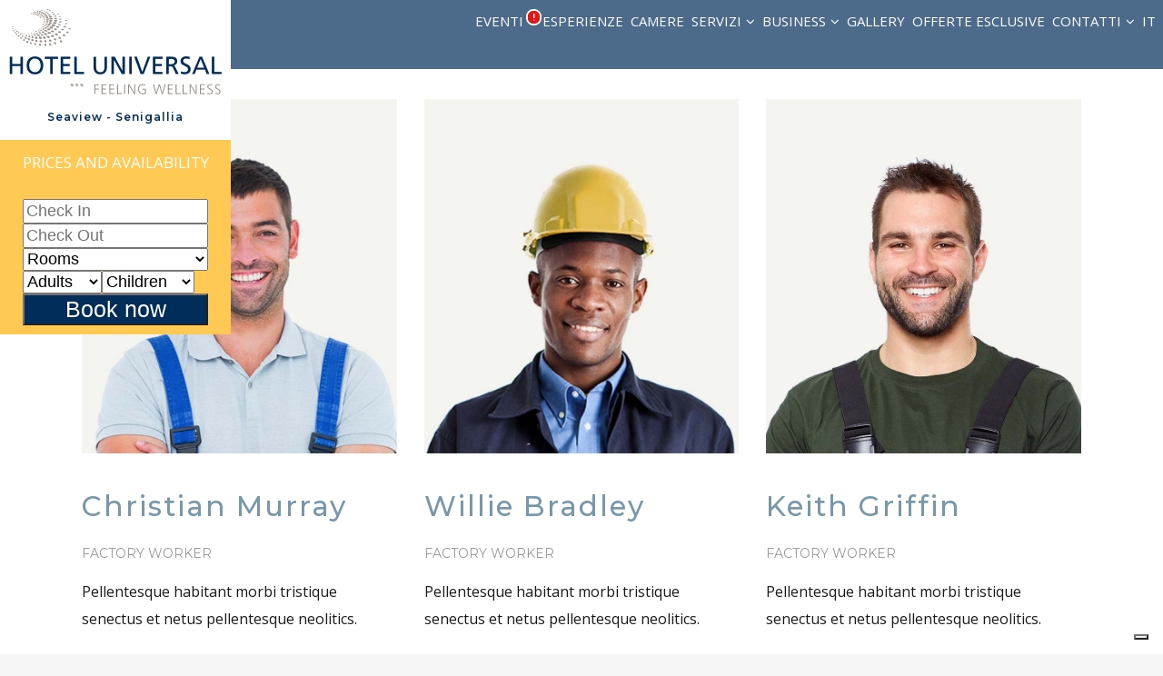

--- FILE ---
content_type: text/html; charset=UTF-8
request_url: https://www.hoteluniversal.it/it/our-team/
body_size: 20847
content:
	<!DOCTYPE html>
<html lang="it-IT">
<head>
	<meta charset="UTF-8" />
	
				<meta name="viewport" content="width=device-width,initial-scale=1,user-scalable=no">
		
            
            
    <!-- Google Tag Manager -->
    <script>(function(w,d,s,l,i){w[l]=w[l]||[];w[l].push({'gtm.start':
    new Date().getTime(),event:'gtm.js'});var f=d.getElementsByTagName(s)[0],
    j=d.createElement(s),dl=l!='dataLayer'?'&l='+l:'';j.async=true;j.src=
    'https://www.googletagmanager.com/gtm.js?id='+i+dl;f.parentNode.insertBefore(j,f);
    })(window,document,'script','dataLayer','GTM-W4GR5LW');</script>
    <!-- End Google Tag Manager -->
    
    <!-- Global site tag (gtag.js) - Google Analytics 
    <script async=async src="https://www.googletagmanager.com/gtag/js?id=UA-154605421-1"></script>
    <script>
        window.dataLayer = window.dataLayer || [];
        function gtag() { dataLayer.push(arguments); }
        gtag('js', new Date());
        gtag('config', 'UA-154605421-1', {
            'linker': {
                'accept_incoming': true,
                'decorate_forms': true
                , 'domains': ['simplebooking.it']
            },
            'anonymize_ip': true,
            'transport_type': 'beacon'
        });
    </script>
-->

	<link rel="profile" href="http://gmpg.org/xfn/11" />
	<link rel="pingback" href="https://www.hoteluniversal.it/xmlrpc.php" />
    <link rel="stylesheet" type="text/css" href="https://servizi.promoservice.com/fontawesome/5.7.2/css/all.min.css">
	<meta name='robots' content='index, follow, max-image-preview:large, max-snippet:-1, max-video-preview:-1' />
	<style>img:is([sizes="auto" i], [sizes^="auto," i]) { contain-intrinsic-size: 3000px 1500px }</style>
	
	<!-- This site is optimized with the Yoast SEO plugin v25.7 - https://yoast.com/wordpress/plugins/seo/ -->
	<title>Our Team | Hotel Universal - Senigallia (AN)</title>
	<link rel="canonical" href="https://www.hoteluniversal.it/it/our-team/" />
	<meta property="og:locale" content="it_IT" />
	<meta property="og:type" content="article" />
	<meta property="og:title" content="Our Team | Hotel Universal - Senigallia (AN)" />
	<meta property="og:url" content="https://www.hoteluniversal.it/it/our-team/" />
	<meta property="og:site_name" content="Hotel Universal - Senigallia (AN)" />
	<meta name="twitter:card" content="summary_large_image" />
	<meta name="twitter:label1" content="Tempo di lettura stimato" />
	<meta name="twitter:data1" content="2 minuti" />
	<script type="application/ld+json" class="yoast-schema-graph">{"@context":"https://schema.org","@graph":[{"@type":"WebPage","@id":"https://www.hoteluniversal.it/it/our-team/","url":"https://www.hoteluniversal.it/it/our-team/","name":"Our Team | Hotel Universal - Senigallia (AN)","isPartOf":{"@id":"https://www.hoteluniversal.it/it/#website"},"datePublished":"2018-01-12T10:40:16+00:00","breadcrumb":{"@id":"https://www.hoteluniversal.it/it/our-team/#breadcrumb"},"inLanguage":"it-IT","potentialAction":[{"@type":"ReadAction","target":["https://www.hoteluniversal.it/it/our-team/"]}]},{"@type":"BreadcrumbList","@id":"https://www.hoteluniversal.it/it/our-team/#breadcrumb","itemListElement":[{"@type":"ListItem","position":1,"name":"Home","item":"https://www.hoteluniversal.it/it/"},{"@type":"ListItem","position":2,"name":"Our Team"}]},{"@type":"WebSite","@id":"https://www.hoteluniversal.it/it/#website","url":"https://www.hoteluniversal.it/it/","name":"Hotel Universal - Senigallia (AN)","description":"","potentialAction":[{"@type":"SearchAction","target":{"@type":"EntryPoint","urlTemplate":"https://www.hoteluniversal.it/it/?s={search_term_string}"},"query-input":{"@type":"PropertyValueSpecification","valueRequired":true,"valueName":"search_term_string"}}],"inLanguage":"it-IT"}]}</script>
	<!-- / Yoast SEO plugin. -->


<link rel='dns-prefetch' href='//maps.googleapis.com' />
<link rel='dns-prefetch' href='//fonts.googleapis.com' />
<link rel="alternate" type="application/rss+xml" title="Hotel Universal - Senigallia (AN) &raquo; Feed" href="https://www.hoteluniversal.it/it/feed/" />
<link rel="alternate" type="application/rss+xml" title="Hotel Universal - Senigallia (AN) &raquo; Feed dei commenti" href="https://www.hoteluniversal.it/it/comments/feed/" />
<script type="text/javascript">
/* <![CDATA[ */
window._wpemojiSettings = {"baseUrl":"https:\/\/s.w.org\/images\/core\/emoji\/16.0.1\/72x72\/","ext":".png","svgUrl":"https:\/\/s.w.org\/images\/core\/emoji\/16.0.1\/svg\/","svgExt":".svg","source":{"concatemoji":"https:\/\/www.hoteluniversal.it\/wp-includes\/js\/wp-emoji-release.min.js?ver=6.8.3"}};
/*! This file is auto-generated */
!function(s,n){var o,i,e;function c(e){try{var t={supportTests:e,timestamp:(new Date).valueOf()};sessionStorage.setItem(o,JSON.stringify(t))}catch(e){}}function p(e,t,n){e.clearRect(0,0,e.canvas.width,e.canvas.height),e.fillText(t,0,0);var t=new Uint32Array(e.getImageData(0,0,e.canvas.width,e.canvas.height).data),a=(e.clearRect(0,0,e.canvas.width,e.canvas.height),e.fillText(n,0,0),new Uint32Array(e.getImageData(0,0,e.canvas.width,e.canvas.height).data));return t.every(function(e,t){return e===a[t]})}function u(e,t){e.clearRect(0,0,e.canvas.width,e.canvas.height),e.fillText(t,0,0);for(var n=e.getImageData(16,16,1,1),a=0;a<n.data.length;a++)if(0!==n.data[a])return!1;return!0}function f(e,t,n,a){switch(t){case"flag":return n(e,"\ud83c\udff3\ufe0f\u200d\u26a7\ufe0f","\ud83c\udff3\ufe0f\u200b\u26a7\ufe0f")?!1:!n(e,"\ud83c\udde8\ud83c\uddf6","\ud83c\udde8\u200b\ud83c\uddf6")&&!n(e,"\ud83c\udff4\udb40\udc67\udb40\udc62\udb40\udc65\udb40\udc6e\udb40\udc67\udb40\udc7f","\ud83c\udff4\u200b\udb40\udc67\u200b\udb40\udc62\u200b\udb40\udc65\u200b\udb40\udc6e\u200b\udb40\udc67\u200b\udb40\udc7f");case"emoji":return!a(e,"\ud83e\udedf")}return!1}function g(e,t,n,a){var r="undefined"!=typeof WorkerGlobalScope&&self instanceof WorkerGlobalScope?new OffscreenCanvas(300,150):s.createElement("canvas"),o=r.getContext("2d",{willReadFrequently:!0}),i=(o.textBaseline="top",o.font="600 32px Arial",{});return e.forEach(function(e){i[e]=t(o,e,n,a)}),i}function t(e){var t=s.createElement("script");t.src=e,t.defer=!0,s.head.appendChild(t)}"undefined"!=typeof Promise&&(o="wpEmojiSettingsSupports",i=["flag","emoji"],n.supports={everything:!0,everythingExceptFlag:!0},e=new Promise(function(e){s.addEventListener("DOMContentLoaded",e,{once:!0})}),new Promise(function(t){var n=function(){try{var e=JSON.parse(sessionStorage.getItem(o));if("object"==typeof e&&"number"==typeof e.timestamp&&(new Date).valueOf()<e.timestamp+604800&&"object"==typeof e.supportTests)return e.supportTests}catch(e){}return null}();if(!n){if("undefined"!=typeof Worker&&"undefined"!=typeof OffscreenCanvas&&"undefined"!=typeof URL&&URL.createObjectURL&&"undefined"!=typeof Blob)try{var e="postMessage("+g.toString()+"("+[JSON.stringify(i),f.toString(),p.toString(),u.toString()].join(",")+"));",a=new Blob([e],{type:"text/javascript"}),r=new Worker(URL.createObjectURL(a),{name:"wpTestEmojiSupports"});return void(r.onmessage=function(e){c(n=e.data),r.terminate(),t(n)})}catch(e){}c(n=g(i,f,p,u))}t(n)}).then(function(e){for(var t in e)n.supports[t]=e[t],n.supports.everything=n.supports.everything&&n.supports[t],"flag"!==t&&(n.supports.everythingExceptFlag=n.supports.everythingExceptFlag&&n.supports[t]);n.supports.everythingExceptFlag=n.supports.everythingExceptFlag&&!n.supports.flag,n.DOMReady=!1,n.readyCallback=function(){n.DOMReady=!0}}).then(function(){return e}).then(function(){var e;n.supports.everything||(n.readyCallback(),(e=n.source||{}).concatemoji?t(e.concatemoji):e.wpemoji&&e.twemoji&&(t(e.twemoji),t(e.wpemoji)))}))}((window,document),window._wpemojiSettings);
/* ]]> */
</script>
<link rel='stylesheet' id='layerslider-css' href='https://www.hoteluniversal.it/wp-content/plugins/LayerSlider/assets/static/layerslider/css/layerslider.css?ver=7.15.0' type='text/css' media='all' />
<style id='wp-emoji-styles-inline-css' type='text/css'>

	img.wp-smiley, img.emoji {
		display: inline !important;
		border: none !important;
		box-shadow: none !important;
		height: 1em !important;
		width: 1em !important;
		margin: 0 0.07em !important;
		vertical-align: -0.1em !important;
		background: none !important;
		padding: 0 !important;
	}
</style>
<link rel='stylesheet' id='wp-block-library-css' href='https://www.hoteluniversal.it/wp-includes/css/dist/block-library/style.min.css?ver=6.8.3' type='text/css' media='all' />
<style id='classic-theme-styles-inline-css' type='text/css'>
/*! This file is auto-generated */
.wp-block-button__link{color:#fff;background-color:#32373c;border-radius:9999px;box-shadow:none;text-decoration:none;padding:calc(.667em + 2px) calc(1.333em + 2px);font-size:1.125em}.wp-block-file__button{background:#32373c;color:#fff;text-decoration:none}
</style>
<style id='global-styles-inline-css' type='text/css'>
:root{--wp--preset--aspect-ratio--square: 1;--wp--preset--aspect-ratio--4-3: 4/3;--wp--preset--aspect-ratio--3-4: 3/4;--wp--preset--aspect-ratio--3-2: 3/2;--wp--preset--aspect-ratio--2-3: 2/3;--wp--preset--aspect-ratio--16-9: 16/9;--wp--preset--aspect-ratio--9-16: 9/16;--wp--preset--color--black: #000000;--wp--preset--color--cyan-bluish-gray: #abb8c3;--wp--preset--color--white: #ffffff;--wp--preset--color--pale-pink: #f78da7;--wp--preset--color--vivid-red: #cf2e2e;--wp--preset--color--luminous-vivid-orange: #ff6900;--wp--preset--color--luminous-vivid-amber: #fcb900;--wp--preset--color--light-green-cyan: #7bdcb5;--wp--preset--color--vivid-green-cyan: #00d084;--wp--preset--color--pale-cyan-blue: #8ed1fc;--wp--preset--color--vivid-cyan-blue: #0693e3;--wp--preset--color--vivid-purple: #9b51e0;--wp--preset--gradient--vivid-cyan-blue-to-vivid-purple: linear-gradient(135deg,rgba(6,147,227,1) 0%,rgb(155,81,224) 100%);--wp--preset--gradient--light-green-cyan-to-vivid-green-cyan: linear-gradient(135deg,rgb(122,220,180) 0%,rgb(0,208,130) 100%);--wp--preset--gradient--luminous-vivid-amber-to-luminous-vivid-orange: linear-gradient(135deg,rgba(252,185,0,1) 0%,rgba(255,105,0,1) 100%);--wp--preset--gradient--luminous-vivid-orange-to-vivid-red: linear-gradient(135deg,rgba(255,105,0,1) 0%,rgb(207,46,46) 100%);--wp--preset--gradient--very-light-gray-to-cyan-bluish-gray: linear-gradient(135deg,rgb(238,238,238) 0%,rgb(169,184,195) 100%);--wp--preset--gradient--cool-to-warm-spectrum: linear-gradient(135deg,rgb(74,234,220) 0%,rgb(151,120,209) 20%,rgb(207,42,186) 40%,rgb(238,44,130) 60%,rgb(251,105,98) 80%,rgb(254,248,76) 100%);--wp--preset--gradient--blush-light-purple: linear-gradient(135deg,rgb(255,206,236) 0%,rgb(152,150,240) 100%);--wp--preset--gradient--blush-bordeaux: linear-gradient(135deg,rgb(254,205,165) 0%,rgb(254,45,45) 50%,rgb(107,0,62) 100%);--wp--preset--gradient--luminous-dusk: linear-gradient(135deg,rgb(255,203,112) 0%,rgb(199,81,192) 50%,rgb(65,88,208) 100%);--wp--preset--gradient--pale-ocean: linear-gradient(135deg,rgb(255,245,203) 0%,rgb(182,227,212) 50%,rgb(51,167,181) 100%);--wp--preset--gradient--electric-grass: linear-gradient(135deg,rgb(202,248,128) 0%,rgb(113,206,126) 100%);--wp--preset--gradient--midnight: linear-gradient(135deg,rgb(2,3,129) 0%,rgb(40,116,252) 100%);--wp--preset--font-size--small: 13px;--wp--preset--font-size--medium: 20px;--wp--preset--font-size--large: 36px;--wp--preset--font-size--x-large: 42px;--wp--preset--spacing--20: 0.44rem;--wp--preset--spacing--30: 0.67rem;--wp--preset--spacing--40: 1rem;--wp--preset--spacing--50: 1.5rem;--wp--preset--spacing--60: 2.25rem;--wp--preset--spacing--70: 3.38rem;--wp--preset--spacing--80: 5.06rem;--wp--preset--shadow--natural: 6px 6px 9px rgba(0, 0, 0, 0.2);--wp--preset--shadow--deep: 12px 12px 50px rgba(0, 0, 0, 0.4);--wp--preset--shadow--sharp: 6px 6px 0px rgba(0, 0, 0, 0.2);--wp--preset--shadow--outlined: 6px 6px 0px -3px rgba(255, 255, 255, 1), 6px 6px rgba(0, 0, 0, 1);--wp--preset--shadow--crisp: 6px 6px 0px rgba(0, 0, 0, 1);}:where(.is-layout-flex){gap: 0.5em;}:where(.is-layout-grid){gap: 0.5em;}body .is-layout-flex{display: flex;}.is-layout-flex{flex-wrap: wrap;align-items: center;}.is-layout-flex > :is(*, div){margin: 0;}body .is-layout-grid{display: grid;}.is-layout-grid > :is(*, div){margin: 0;}:where(.wp-block-columns.is-layout-flex){gap: 2em;}:where(.wp-block-columns.is-layout-grid){gap: 2em;}:where(.wp-block-post-template.is-layout-flex){gap: 1.25em;}:where(.wp-block-post-template.is-layout-grid){gap: 1.25em;}.has-black-color{color: var(--wp--preset--color--black) !important;}.has-cyan-bluish-gray-color{color: var(--wp--preset--color--cyan-bluish-gray) !important;}.has-white-color{color: var(--wp--preset--color--white) !important;}.has-pale-pink-color{color: var(--wp--preset--color--pale-pink) !important;}.has-vivid-red-color{color: var(--wp--preset--color--vivid-red) !important;}.has-luminous-vivid-orange-color{color: var(--wp--preset--color--luminous-vivid-orange) !important;}.has-luminous-vivid-amber-color{color: var(--wp--preset--color--luminous-vivid-amber) !important;}.has-light-green-cyan-color{color: var(--wp--preset--color--light-green-cyan) !important;}.has-vivid-green-cyan-color{color: var(--wp--preset--color--vivid-green-cyan) !important;}.has-pale-cyan-blue-color{color: var(--wp--preset--color--pale-cyan-blue) !important;}.has-vivid-cyan-blue-color{color: var(--wp--preset--color--vivid-cyan-blue) !important;}.has-vivid-purple-color{color: var(--wp--preset--color--vivid-purple) !important;}.has-black-background-color{background-color: var(--wp--preset--color--black) !important;}.has-cyan-bluish-gray-background-color{background-color: var(--wp--preset--color--cyan-bluish-gray) !important;}.has-white-background-color{background-color: var(--wp--preset--color--white) !important;}.has-pale-pink-background-color{background-color: var(--wp--preset--color--pale-pink) !important;}.has-vivid-red-background-color{background-color: var(--wp--preset--color--vivid-red) !important;}.has-luminous-vivid-orange-background-color{background-color: var(--wp--preset--color--luminous-vivid-orange) !important;}.has-luminous-vivid-amber-background-color{background-color: var(--wp--preset--color--luminous-vivid-amber) !important;}.has-light-green-cyan-background-color{background-color: var(--wp--preset--color--light-green-cyan) !important;}.has-vivid-green-cyan-background-color{background-color: var(--wp--preset--color--vivid-green-cyan) !important;}.has-pale-cyan-blue-background-color{background-color: var(--wp--preset--color--pale-cyan-blue) !important;}.has-vivid-cyan-blue-background-color{background-color: var(--wp--preset--color--vivid-cyan-blue) !important;}.has-vivid-purple-background-color{background-color: var(--wp--preset--color--vivid-purple) !important;}.has-black-border-color{border-color: var(--wp--preset--color--black) !important;}.has-cyan-bluish-gray-border-color{border-color: var(--wp--preset--color--cyan-bluish-gray) !important;}.has-white-border-color{border-color: var(--wp--preset--color--white) !important;}.has-pale-pink-border-color{border-color: var(--wp--preset--color--pale-pink) !important;}.has-vivid-red-border-color{border-color: var(--wp--preset--color--vivid-red) !important;}.has-luminous-vivid-orange-border-color{border-color: var(--wp--preset--color--luminous-vivid-orange) !important;}.has-luminous-vivid-amber-border-color{border-color: var(--wp--preset--color--luminous-vivid-amber) !important;}.has-light-green-cyan-border-color{border-color: var(--wp--preset--color--light-green-cyan) !important;}.has-vivid-green-cyan-border-color{border-color: var(--wp--preset--color--vivid-green-cyan) !important;}.has-pale-cyan-blue-border-color{border-color: var(--wp--preset--color--pale-cyan-blue) !important;}.has-vivid-cyan-blue-border-color{border-color: var(--wp--preset--color--vivid-cyan-blue) !important;}.has-vivid-purple-border-color{border-color: var(--wp--preset--color--vivid-purple) !important;}.has-vivid-cyan-blue-to-vivid-purple-gradient-background{background: var(--wp--preset--gradient--vivid-cyan-blue-to-vivid-purple) !important;}.has-light-green-cyan-to-vivid-green-cyan-gradient-background{background: var(--wp--preset--gradient--light-green-cyan-to-vivid-green-cyan) !important;}.has-luminous-vivid-amber-to-luminous-vivid-orange-gradient-background{background: var(--wp--preset--gradient--luminous-vivid-amber-to-luminous-vivid-orange) !important;}.has-luminous-vivid-orange-to-vivid-red-gradient-background{background: var(--wp--preset--gradient--luminous-vivid-orange-to-vivid-red) !important;}.has-very-light-gray-to-cyan-bluish-gray-gradient-background{background: var(--wp--preset--gradient--very-light-gray-to-cyan-bluish-gray) !important;}.has-cool-to-warm-spectrum-gradient-background{background: var(--wp--preset--gradient--cool-to-warm-spectrum) !important;}.has-blush-light-purple-gradient-background{background: var(--wp--preset--gradient--blush-light-purple) !important;}.has-blush-bordeaux-gradient-background{background: var(--wp--preset--gradient--blush-bordeaux) !important;}.has-luminous-dusk-gradient-background{background: var(--wp--preset--gradient--luminous-dusk) !important;}.has-pale-ocean-gradient-background{background: var(--wp--preset--gradient--pale-ocean) !important;}.has-electric-grass-gradient-background{background: var(--wp--preset--gradient--electric-grass) !important;}.has-midnight-gradient-background{background: var(--wp--preset--gradient--midnight) !important;}.has-small-font-size{font-size: var(--wp--preset--font-size--small) !important;}.has-medium-font-size{font-size: var(--wp--preset--font-size--medium) !important;}.has-large-font-size{font-size: var(--wp--preset--font-size--large) !important;}.has-x-large-font-size{font-size: var(--wp--preset--font-size--x-large) !important;}
:where(.wp-block-post-template.is-layout-flex){gap: 1.25em;}:where(.wp-block-post-template.is-layout-grid){gap: 1.25em;}
:where(.wp-block-columns.is-layout-flex){gap: 2em;}:where(.wp-block-columns.is-layout-grid){gap: 2em;}
:root :where(.wp-block-pullquote){font-size: 1.5em;line-height: 1.6;}
</style>
<link rel='stylesheet' id='contact-form-7-css' href='https://www.hoteluniversal.it/wp-content/plugins/contact-form-7/includes/css/styles.css?ver=6.1.1' type='text/css' media='all' />
<link rel='stylesheet' id='wpml-menu-item-0-css' href='https://www.hoteluniversal.it/wp-content/plugins/sitepress-multilingual-cms/templates/language-switchers/menu-item/style.min.css?ver=1' type='text/css' media='all' />
<style id='hu-mappa-style-inline-css' type='text/css'>
.hu-map { margin: 1rem 0; }
.hu-map__viewport { width: 100%; }
.hu-map__viewport img { display:block; width: 100%; height: auto; border-radius: 10px; }

.hu-map__caption { margin-top: .5rem; display:flex; gap:.75rem; align-items:center; flex-wrap:wrap; }
.hu-map__hint { font-size: .9rem; opacity: .8; }
.hu-map__open { font-size: .9rem; text-decoration: underline; }

@media (max-width: 767px) {
  .hu-map__viewport {
    overflow-x: auto;
    -webkit-overflow-scrolling: touch;
    border-radius: 10px;
  }
  /* su mobile non “stringo” l’immagine: la rendo più larga e la fai scorrere */
  .hu-map__viewport img {
    width: var(--hu-map-mobile-width, 1200px);
    max-width: none;
  }
}
</style>
<link rel='stylesheet' id='mediaelement-css' href='https://www.hoteluniversal.it/wp-includes/js/mediaelement/mediaelementplayer-legacy.min.css?ver=4.2.17' type='text/css' media='all' />
<link rel='stylesheet' id='wp-mediaelement-css' href='https://www.hoteluniversal.it/wp-includes/js/mediaelement/wp-mediaelement.min.css?ver=6.8.3' type='text/css' media='all' />
<link rel='stylesheet' id='bridge-default-style-css' href='https://www.hoteluniversal.it/wp-content/themes/bridge/style.css?ver=6.8.3' type='text/css' media='all' />
<link rel='stylesheet' id='bridge-qode-font_awesome-css' href='https://www.hoteluniversal.it/wp-content/themes/bridge/css/font-awesome/css/font-awesome.min.css?ver=6.8.3' type='text/css' media='all' />
<link rel='stylesheet' id='bridge-qode-font_elegant-css' href='https://www.hoteluniversal.it/wp-content/themes/bridge/css/elegant-icons/style.min.css?ver=6.8.3' type='text/css' media='all' />
<link rel='stylesheet' id='bridge-qode-linea_icons-css' href='https://www.hoteluniversal.it/wp-content/themes/bridge/css/linea-icons/style.css?ver=6.8.3' type='text/css' media='all' />
<link rel='stylesheet' id='bridge-qode-dripicons-css' href='https://www.hoteluniversal.it/wp-content/themes/bridge/css/dripicons/dripicons.css?ver=6.8.3' type='text/css' media='all' />
<link rel='stylesheet' id='bridge-qode-kiko-css' href='https://www.hoteluniversal.it/wp-content/themes/bridge/css/kiko/kiko-all.css?ver=6.8.3' type='text/css' media='all' />
<link rel='stylesheet' id='bridge-stylesheet-css' href='https://www.hoteluniversal.it/wp-content/themes/bridge/css/stylesheet.min.css?ver=6.8.3' type='text/css' media='all' />
<style id='bridge-stylesheet-inline-css' type='text/css'>
 .page-id-191 .content > .content_inner > .container, .page-id-191 .content > .content_inner > .full_width { background-color: #ffffff;}

  .page-id-191.disabled_footer_top .footer_top_holder, .page-id-191.disabled_footer_bottom .footer_bottom_holder { display: none;}


</style>
<link rel='stylesheet' id='bridge-print-css' href='https://www.hoteluniversal.it/wp-content/themes/bridge/css/print.css?ver=6.8.3' type='text/css' media='all' />
<link rel='stylesheet' id='bridge-style-dynamic-css' href='https://www.hoteluniversal.it/wp-content/themes/bridge/css/style_dynamic.css?ver=1710942269' type='text/css' media='all' />
<link rel='stylesheet' id='bridge-responsive-css' href='https://www.hoteluniversal.it/wp-content/themes/bridge/css/responsive.min.css?ver=6.8.3' type='text/css' media='all' />
<link rel='stylesheet' id='bridge-style-dynamic-responsive-css' href='https://www.hoteluniversal.it/wp-content/themes/bridge/css/style_dynamic_responsive.css?ver=1710942269' type='text/css' media='all' />
<link rel='stylesheet' id='js_composer_front-css' href='https://www.hoteluniversal.it/wp-content/plugins/js_composer/assets/css/js_composer.min.css?ver=8.5' type='text/css' media='all' />
<link rel='stylesheet' id='bridge-style-handle-google-fonts-css' href='https://fonts.googleapis.com/css?family=Raleway%3A100%2C200%2C300%2C400%2C500%2C600%2C700%2C800%2C900%2C100italic%2C300italic%2C400italic%2C700italic%7CMontserrat%3A100%2C200%2C300%2C400%2C500%2C600%2C700%2C800%2C900%2C100italic%2C300italic%2C400italic%2C700italic%7COpen+Sans%3A100%2C200%2C300%2C400%2C500%2C600%2C700%2C800%2C900%2C100italic%2C300italic%2C400italic%2C700italic%7CRoboto%3A100%2C200%2C300%2C400%2C500%2C600%2C700%2C800%2C900%2C100italic%2C300italic%2C400italic%2C700italic&#038;subset=latin%2Clatin-ext&#038;ver=1.0.0' type='text/css' media='all' />
<link rel='stylesheet' id='bridge-core-dashboard-style-css' href='https://www.hoteluniversal.it/wp-content/plugins/bridge-core/modules/core-dashboard/assets/css/core-dashboard.min.css?ver=6.8.3' type='text/css' media='all' />
<link rel='stylesheet' id='bridge-childstyle-css' href='https://www.hoteluniversal.it/wp-content/themes/bridge-child/style.css?ver=6.8.3' type='text/css' media='all' />
<script type="text/javascript" src="https://www.hoteluniversal.it/wp-includes/js/jquery/jquery.min.js?ver=3.7.1" id="jquery-core-js"></script>
<script type="text/javascript" src="https://www.hoteluniversal.it/wp-includes/js/jquery/jquery-migrate.min.js?ver=3.4.1" id="jquery-migrate-js"></script>
<script type="text/javascript" id="layerslider-utils-js-extra">
/* <![CDATA[ */
var LS_Meta = {"v":"7.15.0","fixGSAP":"1"};
/* ]]> */
</script>
<script type="text/javascript" src="https://www.hoteluniversal.it/wp-content/plugins/LayerSlider/assets/static/layerslider/js/layerslider.utils.js?ver=7.15.0" id="layerslider-utils-js"></script>
<script type="text/javascript" src="https://www.hoteluniversal.it/wp-content/plugins/LayerSlider/assets/static/layerslider/js/layerslider.kreaturamedia.jquery.js?ver=7.15.0" id="layerslider-js"></script>
<script type="text/javascript" src="https://www.hoteluniversal.it/wp-content/plugins/LayerSlider/assets/static/layerslider/js/layerslider.transitions.js?ver=7.15.0" id="layerslider-transitions-js"></script>
<script type="text/javascript" src="//www.hoteluniversal.it/wp-content/plugins/revslider/sr6/assets/js/rbtools.min.js?ver=6.7.29" async id="tp-tools-js"></script>
<script type="text/javascript" src="//www.hoteluniversal.it/wp-content/plugins/revslider/sr6/assets/js/rs6.min.js?ver=6.7.34" async id="revmin-js"></script>
<script></script><meta name="generator" content="Powered by LayerSlider 7.15.0 - Build Heros, Sliders, and Popups. Create Animations and Beautiful, Rich Web Content as Easy as Never Before on WordPress." />
<!-- LayerSlider updates and docs at: https://layerslider.com -->
<link rel="https://api.w.org/" href="https://www.hoteluniversal.it/it/wp-json/" /><link rel="alternate" title="JSON" type="application/json" href="https://www.hoteluniversal.it/it/wp-json/wp/v2/pages/191" /><link rel="EditURI" type="application/rsd+xml" title="RSD" href="https://www.hoteluniversal.it/xmlrpc.php?rsd" />
<meta name="generator" content="WordPress 6.8.3" />
<link rel='shortlink' href='https://www.hoteluniversal.it/it/?p=191' />
<link rel="alternate" title="oEmbed (JSON)" type="application/json+oembed" href="https://www.hoteluniversal.it/it/wp-json/oembed/1.0/embed?url=https%3A%2F%2Fwww.hoteluniversal.it%2Fit%2Four-team%2F" />
<link rel="alternate" title="oEmbed (XML)" type="text/xml+oembed" href="https://www.hoteluniversal.it/it/wp-json/oembed/1.0/embed?url=https%3A%2F%2Fwww.hoteluniversal.it%2Fit%2Four-team%2F&#038;format=xml" />
<meta name="generator" content="WPML ver:4.7.6 stt:1,4,3,27;" />
<style type="text/css">.recentcomments a{display:inline !important;padding:0 !important;margin:0 !important;}</style><meta name="generator" content="Powered by WPBakery Page Builder - drag and drop page builder for WordPress."/>
<style data-type="vc_custom-css">.title_subtitle_holder {
    width: 70%! important;
}</style><style type="text/css">.broken_link, a.broken_link {
	text-decoration: line-through;
}</style><meta name="generator" content="Powered by Slider Revolution 6.7.34 - responsive, Mobile-Friendly Slider Plugin for WordPress with comfortable drag and drop interface." />
<link rel="icon" href="https://www.hoteluniversal.it/wp-content/uploads/2020/01/cropped-favicon-1-32x32.png" sizes="32x32" />
<link rel="icon" href="https://www.hoteluniversal.it/wp-content/uploads/2020/01/cropped-favicon-1-192x192.png" sizes="192x192" />
<link rel="apple-touch-icon" href="https://www.hoteluniversal.it/wp-content/uploads/2020/01/cropped-favicon-1-180x180.png" />
<meta name="msapplication-TileImage" content="https://www.hoteluniversal.it/wp-content/uploads/2020/01/cropped-favicon-1-270x270.png" />
<script>function setREVStartSize(e){
			//window.requestAnimationFrame(function() {
				window.RSIW = window.RSIW===undefined ? window.innerWidth : window.RSIW;
				window.RSIH = window.RSIH===undefined ? window.innerHeight : window.RSIH;
				try {
					var pw = document.getElementById(e.c).parentNode.offsetWidth,
						newh;
					pw = pw===0 || isNaN(pw) || (e.l=="fullwidth" || e.layout=="fullwidth") ? window.RSIW : pw;
					e.tabw = e.tabw===undefined ? 0 : parseInt(e.tabw);
					e.thumbw = e.thumbw===undefined ? 0 : parseInt(e.thumbw);
					e.tabh = e.tabh===undefined ? 0 : parseInt(e.tabh);
					e.thumbh = e.thumbh===undefined ? 0 : parseInt(e.thumbh);
					e.tabhide = e.tabhide===undefined ? 0 : parseInt(e.tabhide);
					e.thumbhide = e.thumbhide===undefined ? 0 : parseInt(e.thumbhide);
					e.mh = e.mh===undefined || e.mh=="" || e.mh==="auto" ? 0 : parseInt(e.mh,0);
					if(e.layout==="fullscreen" || e.l==="fullscreen")
						newh = Math.max(e.mh,window.RSIH);
					else{
						e.gw = Array.isArray(e.gw) ? e.gw : [e.gw];
						for (var i in e.rl) if (e.gw[i]===undefined || e.gw[i]===0) e.gw[i] = e.gw[i-1];
						e.gh = e.el===undefined || e.el==="" || (Array.isArray(e.el) && e.el.length==0)? e.gh : e.el;
						e.gh = Array.isArray(e.gh) ? e.gh : [e.gh];
						for (var i in e.rl) if (e.gh[i]===undefined || e.gh[i]===0) e.gh[i] = e.gh[i-1];
											
						var nl = new Array(e.rl.length),
							ix = 0,
							sl;
						e.tabw = e.tabhide>=pw ? 0 : e.tabw;
						e.thumbw = e.thumbhide>=pw ? 0 : e.thumbw;
						e.tabh = e.tabhide>=pw ? 0 : e.tabh;
						e.thumbh = e.thumbhide>=pw ? 0 : e.thumbh;
						for (var i in e.rl) nl[i] = e.rl[i]<window.RSIW ? 0 : e.rl[i];
						sl = nl[0];
						for (var i in nl) if (sl>nl[i] && nl[i]>0) { sl = nl[i]; ix=i;}
						var m = pw>(e.gw[ix]+e.tabw+e.thumbw) ? 1 : (pw-(e.tabw+e.thumbw)) / (e.gw[ix]);
						newh =  (e.gh[ix] * m) + (e.tabh + e.thumbh);
					}
					var el = document.getElementById(e.c);
					if (el!==null && el) el.style.height = newh+"px";
					el = document.getElementById(e.c+"_wrapper");
					if (el!==null && el) {
						el.style.height = newh+"px";
						el.style.display = "block";
					}
				} catch(e){
					console.log("Failure at Presize of Slider:" + e)
				}
			//});
		  };</script>
		<style type="text/css" id="wp-custom-css">
			@media screen and (max-width: 768px) {
  .small-h1 h1 {
    font-size: 32px;
		line-height: 1.35;
  }
}
/*.d-none{display:none!important}*/
		</style>
		<noscript><style> .wpb_animate_when_almost_visible { opacity: 1; }</style></noscript></head>

<body class="wp-singular page-template page-template-full_width page-template-full_width-php page page-id-191 wp-theme-bridge wp-child-theme-bridge-child bridge-core-2.0.5  qode-title-hidden qode_grid_1400 footer_responsive_adv qode-child-theme-ver-1.0.4 qode-theme-ver-19.2.1 qode-theme-bridge qode_header_in_grid wpb-js-composer js-comp-ver-8.5 vc_responsive" itemscope itemtype="http://schema.org/WebPage">
<!-- Google Tag Manager (noscript) -->
    <noscript><iframe src="https://www.googletagmanager.com/ns.html?id=GTM-W4GR5LW" height="0" width="0" style="display:none;visibility:hidden"></iframe></noscript>
<!-- End Google Tag Manager (noscript) -->



<div class="wrapper it">
	<div class="wrapper_inner">

    
		<!-- Google Analytics start -->
				<!-- Google Analytics end -->

		
	<header class=" has_top scroll_top  stick scrolled_not_transparent sticky_mobile page_header">
	<div class="header_inner clearfix">
				<div class="header_top_bottom_holder">
				<div class="header_top clearfix" style='background-color:rgba(0, 45, 90, 0.7);' >
				<div class="container">
			<div class="container_inner clearfix">
														<div class="left">
						<div class="inner">
														<ul class="contact_details_mobile">
																<li class="prenota"><a href="https://booking.bedzzle.com/desktop/?apikey=0658e9640366f7e6fa691a64594aa762&lang=it&_ga=2.86368984.190895315.1733129437-1423461592.1732542710#search/in=2026-1-19&out=2026-1-20&coupon=" target="_blank"><i class="fas fa-concierge-bell"></i> Book now</a></li>
								<li class="email"><a href="mailto:info@hoteluniversal.it"><i class="fas fa-envelope"></i></a></li>
								<li class="chiama"><a href="tel:+390717927474"><i class="fas fa-phone"></i></a></li>
							</ul>
						</div>
					</div>
					<div class="right">
						<div class="inner">
														<div class="lang_wrap">
								<ul id="langWrap" class="breadcrumb justify-content-center"><li><a class="selected" href="https://www.hoteluniversal.it/it/our-team/">it</a>&nbsp;/&nbsp;</li><li><a class="" href="https://www.hoteluniversal.it/en/">en</a>&nbsp;/&nbsp;</li><li><a class="" href="https://www.hoteluniversal.it/fr/">fr</a>&nbsp;/&nbsp;</li><li><a class="" href="https://www.hoteluniversal.it/de/">de</a></li></ul>							</div>
						</div>
					</div>
													</div>
		</div>
		</div>

			<div class="header_bottom clearfix" style=' background-color:rgba(0, 45, 90, 0.7);' >
								<div class="container">
					<div class="container_inner clearfix">
																				<div class="header_inner_left">
																	<div class="mobile_menu_button">
		<span>
			<i class="qode_icon_font_awesome fa fa-bars " ></i>		</span>
	</div>
								<div class="logo_wrapper" >
	<div class="q_logo">
		<a itemprop="url" href="https://www.hoteluniversal.it/it/" >
             <img itemprop="image" class="normal" src="https://www.hoteluniversal.it/wp-content/uploads/2019/12/Logo-HU-1.png" alt="Logo"> 			 <img itemprop="image" class="light" src="https://www.hoteluniversal.it/wp-content/uploads/2019/12/Logo-HU-1.png" alt="Logo"/> 			 <img itemprop="image" class="dark" src="https://www.hoteluniversal.it/wp-content/uploads/2019/12/Logo-HU-1.png" alt="Logo"/> 			 <img itemprop="image" class="sticky" src="https://www.hoteluniversal.it/wp-content/uploads/2019/12/Logo_sticky.png" alt="Logo"/> 			 <img itemprop="image" class="mobile" src="https://www.hoteluniversal.it/wp-content/uploads/2019/12/Logo_mobile.png" alt="Logo"/> 					</a>
				<a href="https://www.hoteluniversal.it/it/dove-siamo/" id="logo_other_link" class="logo-other-link">Seaview - Senigallia</a>
	</div>
	</div>															</div>
															<div class="header_inner_right">
									<div class="side_menu_button_wrapper right">
																														<div class="side_menu_button">
																																	
										</div>
									</div>
								</div>
							
							
							<nav class="main_menu drop_down right">
								<ul id="menu-main-menu" class=""><li id="nav-menu-item-1450" class="has-badge menu-item menu-item-type-post_type menu-item-object-page  narrow"><a title="3" href="https://www.hoteluniversal.it/it/eventi/" class=""><i class="menu_icon blank fa"></i><span>Eventi</span><span class="plus"></span></a></li>
<li id="nav-menu-item-4658" class="menu-item menu-item-type-post_type menu-item-object-page  narrow"><a href="https://www.hoteluniversal.it/it/esperienze/" class=""><i class="menu_icon blank fa"></i><span>Esperienze</span><span class="plus"></span></a></li>
<li id="nav-menu-item-278" class="menu-item menu-item-type-post_type menu-item-object-page  narrow"><a href="https://www.hoteluniversal.it/it/camere/" class=""><i class="menu_icon blank fa"></i><span>Camere</span><span class="plus"></span></a></li>
<li id="nav-menu-item-2634" class="menu-item menu-item-type-post_type menu-item-object-page menu-item-has-children  has_sub narrow"><a href="https://www.hoteluniversal.it/it/servizi/" class=""><i class="menu_icon blank fa"></i><span>Servizi</span><span class="plus"></span></a>
<div class="second"><div class="inner"><ul>
	<li id="nav-menu-item-1463" class="menu-item menu-item-type-post_type menu-item-object-page menu-item-has-children sub"><a href="https://www.hoteluniversal.it/it/area-benessere/" class=""><i class="menu_icon blank fa"></i><span>Wellness</span><span class="plus"></span><i class="q_menu_arrow fa fa-angle-right"></i></a>
	<ul>
		<li id="nav-menu-item-2632" class="menu-item menu-item-type-post_type menu-item-object-page "><a href="https://www.hoteluniversal.it/it/area-benessere/" class=""><i class="menu_icon blank fa"></i><span>Area benessere</span><span class="plus"></span></a></li>
		<li id="nav-menu-item-4177" class="menu-item menu-item-type-post_type menu-item-object-page "><a href="https://www.hoteluniversal.it/it/trattamenti-olistici/" class=""><i class="menu_icon blank fa"></i><span>Trattamenti olistici</span><span class="plus"></span></a></li>
		<li id="nav-menu-item-1458" class="menu-item menu-item-type-post_type menu-item-object-page "><a href="https://www.hoteluniversal.it/it/palestra-privata/" class=""><i class="menu_icon blank fa"></i><span>Palestra privata</span><span class="plus"></span></a></li>
		<li id="nav-menu-item-1455" class="menu-item menu-item-type-post_type menu-item-object-page "></li>
	</ul>
</li>
	<li id="nav-menu-item-1459" class="menu-item menu-item-type-post_type menu-item-object-page menu-item-has-children sub"><a href="https://www.hoteluniversal.it/it/ristorante/" class=""><i class="menu_icon blank fa"></i><span>Ristorante</span><span class="plus"></span><i class="q_menu_arrow fa fa-angle-right"></i></a>
	<ul>
		<li id="nav-menu-item-2631" class="menu-item menu-item-type-post_type menu-item-object-page "><a href="https://www.hoteluniversal.it/it/ristorante/" class=""><i class="menu_icon blank fa"></i><span>Ristorante</span><span class="plus"></span></a></li>
		<li id="nav-menu-item-1449" class="menu-item menu-item-type-post_type menu-item-object-page "><a href="https://www.hoteluniversal.it/it/colazione/" class=""><i class="menu_icon blank fa"></i><span>Colazione</span><span class="plus"></span></a></li>
	</ul>
</li>
	<li id="nav-menu-item-1454" class="menu-item menu-item-type-post_type menu-item-object-page "><a href="https://www.hoteluniversal.it/it/la-spiaggia/" class=""><i class="menu_icon blank fa"></i><span>Spiaggia</span><span class="plus"></span></a></li>
</ul></div></div>
</li>
<li id="nav-menu-item-2545" class="menu-item menu-item-type-custom menu-item-object-custom menu-item-has-children  has_sub narrow"><a href="#" class=""><i class="menu_icon blank fa"></i><span>Business</span><span class="plus"></span></a>
<div class="second"><div class="inner"><ul>
	<li id="nav-menu-item-1448" class="menu-item menu-item-type-post_type menu-item-object-page "><a href="https://www.hoteluniversal.it/it/business/" class=""><i class="menu_icon blank fa"></i><span>Business Hotel</span><span class="plus"></span></a></li>
	<li id="nav-menu-item-2546" class="menu-item menu-item-type-post_type menu-item-object-page "><a href="https://www.hoteluniversal.it/it/meeting/" class=""><i class="menu_icon blank fa"></i><span>Meeting</span><span class="plus"></span></a></li>
</ul></div></div>
</li>
<li id="nav-menu-item-1453" class="menu-item menu-item-type-post_type menu-item-object-page  narrow"><a href="https://www.hoteluniversal.it/it/gallery/" class=""><i class="menu_icon blank fa"></i><span>Gallery</span><span class="plus"></span></a></li>
<li id="nav-menu-item-2423" class="menu-item menu-item-type-post_type menu-item-object-page  narrow"><a href="https://www.hoteluniversal.it/it/offerte-esclusive/" class=""><i class="menu_icon blank fa"></i><span>Offerte esclusive</span><span class="plus"></span></a></li>
<li id="nav-menu-item-273" class="menu-item menu-item-type-post_type menu-item-object-page menu-item-has-children  has_sub narrow"><a href="https://www.hoteluniversal.it/it/contatti/" class=""><i class="menu_icon blank fa"></i><span>Contatti</span><span class="plus"></span></a>
<div class="second"><div class="inner"><ul>
	<li id="nav-menu-item-274" class="menu-item menu-item-type-post_type menu-item-object-page "><a href="https://www.hoteluniversal.it/it/dove-siamo/" class=""><i class="menu_icon blank fa"></i><span>Dove siamo</span><span class="plus"></span></a></li>
</ul></div></div>
</li>
<li id="nav-menu-item-wpml-ls-4-it" class="menu-item wpml-ls-slot-4 wpml-ls-item wpml-ls-item-it wpml-ls-current-language wpml-ls-menu-item wpml-ls-first-item wpml-ls-last-item menu-item-type-wpml_ls_menu_item menu-item-object-wpml_ls_menu_item  narrow"><a title="Passa a it" href="https://www.hoteluniversal.it/it/our-team/" class=""><i class="menu_icon blank fa"></i><span><span class="wpml-ls-native" lang="it">it</span></span><span class="plus"></span><span class="qode-featured-icon " aria-hidden="true"></span></a></li>
</ul>							</nav>
														<nav class="mobile_menu">
	<ul id="menu-main-menu-1" class=""><li id="mobile-menu-item-1450" class="has-badge menu-item menu-item-type-post_type menu-item-object-page "><a title="3" href="https://www.hoteluniversal.it/it/eventi/" class=""><span>Eventi</span></a><span class="mobile_arrow"><i class="fa fa-angle-right"></i><i class="fa fa-angle-down"></i></span></li>
<li id="mobile-menu-item-4658" class="menu-item menu-item-type-post_type menu-item-object-page "><a href="https://www.hoteluniversal.it/it/esperienze/" class=""><span>Esperienze</span></a><span class="mobile_arrow"><i class="fa fa-angle-right"></i><i class="fa fa-angle-down"></i></span></li>
<li id="mobile-menu-item-278" class="menu-item menu-item-type-post_type menu-item-object-page "><a href="https://www.hoteluniversal.it/it/camere/" class=""><span>Camere</span></a><span class="mobile_arrow"><i class="fa fa-angle-right"></i><i class="fa fa-angle-down"></i></span></li>
<li id="mobile-menu-item-2634" class="menu-item menu-item-type-post_type menu-item-object-page menu-item-has-children  has_sub"><a href="https://www.hoteluniversal.it/it/servizi/" class=""><span>Servizi</span></a><span class="mobile_arrow"><i class="fa fa-angle-right"></i><i class="fa fa-angle-down"></i></span>
<ul class="sub_menu">
	<li id="mobile-menu-item-1463" class="menu-item menu-item-type-post_type menu-item-object-page menu-item-has-children  has_sub"><a href="https://www.hoteluniversal.it/it/area-benessere/" class=""><span>Wellness</span></a><span class="mobile_arrow"><i class="fa fa-angle-right"></i><i class="fa fa-angle-down"></i></span>
	<ul class="sub_menu">
		<li id="mobile-menu-item-2632" class="menu-item menu-item-type-post_type menu-item-object-page "><a href="https://www.hoteluniversal.it/it/area-benessere/" class=""><span>Area benessere</span></a><span class="mobile_arrow"><i class="fa fa-angle-right"></i><i class="fa fa-angle-down"></i></span></li>
		<li id="mobile-menu-item-4177" class="menu-item menu-item-type-post_type menu-item-object-page "><a href="https://www.hoteluniversal.it/it/trattamenti-olistici/" class=""><span>Trattamenti olistici</span></a><span class="mobile_arrow"><i class="fa fa-angle-right"></i><i class="fa fa-angle-down"></i></span></li>
		<li id="mobile-menu-item-1458" class="menu-item menu-item-type-post_type menu-item-object-page "><a href="https://www.hoteluniversal.it/it/palestra-privata/" class=""><span>Palestra privata</span></a><span class="mobile_arrow"><i class="fa fa-angle-right"></i><i class="fa fa-angle-down"></i></span></li>
		<li id="mobile-menu-item-1455" class="menu-item menu-item-type-post_type menu-item-object-page "></li>
	</ul>
</li>
	<li id="mobile-menu-item-1459" class="menu-item menu-item-type-post_type menu-item-object-page menu-item-has-children  has_sub"><a href="https://www.hoteluniversal.it/it/ristorante/" class=""><span>Ristorante</span></a><span class="mobile_arrow"><i class="fa fa-angle-right"></i><i class="fa fa-angle-down"></i></span>
	<ul class="sub_menu">
		<li id="mobile-menu-item-2631" class="menu-item menu-item-type-post_type menu-item-object-page "><a href="https://www.hoteluniversal.it/it/ristorante/" class=""><span>Ristorante</span></a><span class="mobile_arrow"><i class="fa fa-angle-right"></i><i class="fa fa-angle-down"></i></span></li>
		<li id="mobile-menu-item-1449" class="menu-item menu-item-type-post_type menu-item-object-page "><a href="https://www.hoteluniversal.it/it/colazione/" class=""><span>Colazione</span></a><span class="mobile_arrow"><i class="fa fa-angle-right"></i><i class="fa fa-angle-down"></i></span></li>
	</ul>
</li>
	<li id="mobile-menu-item-1454" class="menu-item menu-item-type-post_type menu-item-object-page "><a href="https://www.hoteluniversal.it/it/la-spiaggia/" class=""><span>Spiaggia</span></a><span class="mobile_arrow"><i class="fa fa-angle-right"></i><i class="fa fa-angle-down"></i></span></li>
</ul>
</li>
<li id="mobile-menu-item-2545" class="menu-item menu-item-type-custom menu-item-object-custom menu-item-has-children  has_sub"><a href="#" class=""><span>Business</span></a><span class="mobile_arrow"><i class="fa fa-angle-right"></i><i class="fa fa-angle-down"></i></span>
<ul class="sub_menu">
	<li id="mobile-menu-item-1448" class="menu-item menu-item-type-post_type menu-item-object-page "><a href="https://www.hoteluniversal.it/it/business/" class=""><span>Business Hotel</span></a><span class="mobile_arrow"><i class="fa fa-angle-right"></i><i class="fa fa-angle-down"></i></span></li>
	<li id="mobile-menu-item-2546" class="menu-item menu-item-type-post_type menu-item-object-page "><a href="https://www.hoteluniversal.it/it/meeting/" class=""><span>Meeting</span></a><span class="mobile_arrow"><i class="fa fa-angle-right"></i><i class="fa fa-angle-down"></i></span></li>
</ul>
</li>
<li id="mobile-menu-item-1453" class="menu-item menu-item-type-post_type menu-item-object-page "><a href="https://www.hoteluniversal.it/it/gallery/" class=""><span>Gallery</span></a><span class="mobile_arrow"><i class="fa fa-angle-right"></i><i class="fa fa-angle-down"></i></span></li>
<li id="mobile-menu-item-2423" class="menu-item menu-item-type-post_type menu-item-object-page "><a href="https://www.hoteluniversal.it/it/offerte-esclusive/" class=""><span>Offerte esclusive</span></a><span class="mobile_arrow"><i class="fa fa-angle-right"></i><i class="fa fa-angle-down"></i></span></li>
<li id="mobile-menu-item-273" class="menu-item menu-item-type-post_type menu-item-object-page menu-item-has-children  has_sub"><a href="https://www.hoteluniversal.it/it/contatti/" class=""><span>Contatti</span></a><span class="mobile_arrow"><i class="fa fa-angle-right"></i><i class="fa fa-angle-down"></i></span>
<ul class="sub_menu">
	<li id="mobile-menu-item-274" class="menu-item menu-item-type-post_type menu-item-object-page "><a href="https://www.hoteluniversal.it/it/dove-siamo/" class=""><span>Dove siamo</span></a><span class="mobile_arrow"><i class="fa fa-angle-right"></i><i class="fa fa-angle-down"></i></span></li>
</ul>
</li>
<li id="mobile-menu-item-wpml-ls-4-it" class="menu-item wpml-ls-slot-4 wpml-ls-item wpml-ls-item-it wpml-ls-current-language wpml-ls-menu-item wpml-ls-first-item wpml-ls-last-item menu-item-type-wpml_ls_menu_item menu-item-object-wpml_ls_menu_item "><a title="Passa a it" href="https://www.hoteluniversal.it/it/our-team/" class=""><span><span class="wpml-ls-native" lang="it">it</span></span></a><span class="mobile_arrow"><i class="fa fa-angle-right"></i><i class="fa fa-angle-down"></i></span></li>
</ul></nav>																				</div>
					</div>
									</div>
				<!-- Start Yellow Box-->
				<div class="header_booking_block clearfix">
					<div class="container">
						<div class="container_inner clearfix">
							<div class="shape-wrap">
								<div class="panel-heading">
									<a id="availabilityButtonMD"><p class="big panel-title" style="text-transform:uppercase;">Prices and availability</p></a>
								</div>
								<div class="panel-content bedzzle-widget">
									<!-- Bedzzle widget include start -->
										<input id="be-cal-5" type="hidden" />
										<input id="be-checkin-5" type="text" placeholder="Check In" />
										<input id="be-checkout-5" type="text" placeholder="Check Out" />
										<select id="be-allocations-1b">
											<option value="" disabled selected>Rooms</option>
											<option value="1">1 Room</option>
											<option value="2">2 Rooms</option>
											<option value="3">3 Rooms</option>
											<option value="4">4 Rooms</option>
											<option value="5">5 Rooms</option>
										</select>
										<select id="be-adults-1b">
											<option value="" disabled selected>Adults</option>
											<option value="1">1 Adult</option>
											<option value="2">2 Adults</option>
											<option value="3">3 Adults</option>
											<option value="4">4 Adults</option>
											<option value="5">5 Adults</option>
										</select>
										<select id="be-children-1b">
											<option value="" disabled selected>Children</option>
											<option value="0">0 Children</option>
											<option value="1">1 Child</option>
											<option value="2">2 Children</option>
											<option value="3">3 Children</option>
											<option value="4">4 Children</option>
											<option value="5">5 Children</option>
										</select>
										<button id="be-submit-1b">Book now</button>

										<script>
											function initBedzzle() {
												var BedzzleWidget1b = new bzlwgtbe({
													client: new bzlapi({
														apiKey: "0658e9640366f7e6fa691a64594aa762"
													}),
													type: "search",
													options: {
														lang: 'it',
														inputDateFormat: "LL",
														calendarTarget: "#be-cal-5",
														checkInSelector: "#be-checkin-5",
														checkOutSelector: "#be-checkout-5",
														allocationsNumSelector: "#be-allocations-1b",
														adultsNumSelector: "#be-adults-1b",
														childrenNumSelector: "#be-children-1b",
														submitSelector: "#be-submit-1b"
													}
												});
											}
										</script>
									<!-- Bedzzle widget include end -->
								</div>
							</div>


							<!-- <div class="tool-tip-avail">
								<a href="https://www.simplebooking.it/ibe/search?hid=6440&lang="><p class="big" style="text-transform:uppercase;">Prices and availability</p></a>
							</div> -->
						</div>
					</div>
				</div>
				<!-- End Yellow Box -->
				<!--
				<div class="attention_section clearfix">
					<div class="attention_block">
						<div class="img_block"><img src="/img/leaf.png"></div>
						<div class="text_block"><span>La nostra attenzione<br>all’ambiente ></span></div>
					</div>
				</div>
				-->
			</div>
		</div>

</header>

	<a id="back_to_top" href="#">
        <span class="fa-stack">
            <i class="qode_icon_font_awesome fa fa-arrow-up " ></i>        </span>
	</a>
	
	
    
    
    <div class="content ">
        <div class="content_inner  ">
    					<div class="full_width" style='background-color:#ffffff'>
	<div class="full_width_inner" >
										<div class="wpb-content-wrapper"><div      class="vc_row wpb_row section vc_row-fluid  grid_section" style=' padding-top:142px; padding-bottom:63px; text-align:left;'><div class=" section_inner clearfix"><div class='section_inner_margin clearfix'><div class="wpb_column vc_column_container vc_col-sm-12 vc_col-md-4"><div class="vc_column-inner"><div class="wpb_wrapper">
	<div class="wpb_single_image wpb_content_element vc_align_left  qode_image_hover_darken">
		<div class="wpb_wrapper">
			
			<div class="vc_single_image-wrapper   vc_box_border_grey"><img fetchpriority="high" decoding="async" width="800" height="901" src="https://www.hoteluniversal.it/wp-content/uploads/2018/01/team-1.jpg" class="vc_single_image-img attachment-full" alt="m" title="" srcset="https://www.hoteluniversal.it/wp-content/uploads/2018/01/team-1.jpg 800w, https://www.hoteluniversal.it/wp-content/uploads/2018/01/team-1-266x300.jpg 266w, https://www.hoteluniversal.it/wp-content/uploads/2018/01/team-1-768x865.jpg 768w, https://www.hoteluniversal.it/wp-content/uploads/2018/01/team-1-700x788.jpg 700w" sizes="(max-width: 800px) 100vw, 800px" /></div>
		</div>
	</div>
	<div class="vc_empty_space"  style="height: 38px" ><span
			class="vc_empty_space_inner">
			<span class="empty_space_image"  ></span>
		</span></div>


	<div class="wpb_text_column wpb_content_element ">
		<div class="wpb_wrapper">
			<h2>Christian Murray</h2>

		</div> 
	</div> 
	<div class="wpb_text_column wpb_content_element ">
		<div class="wpb_wrapper">
			<h6>Factory Worker</h6>

		</div> 
	</div> 	<div class="vc_empty_space"  style="height: 9px" ><span
			class="vc_empty_space_inner">
			<span class="empty_space_image"  ></span>
		</span></div>


	<div class="wpb_text_column wpb_content_element ">
		<div class="wpb_wrapper">
			<p>Pellentesque habitant morbi tristique senectus et netus pellentesque neolitics.</p>

		</div> 
	</div> 	<div class="vc_empty_space"  style="height: 30px" ><span
			class="vc_empty_space_inner">
			<span class="empty_space_image"  ></span>
		</span></div>

</div></div></div><div class="wpb_column vc_column_container vc_col-sm-12 vc_col-md-4"><div class="vc_column-inner"><div class="wpb_wrapper">
	<div class="wpb_single_image wpb_content_element vc_align_left  qode_image_hover_darken">
		<div class="wpb_wrapper">
			
			<div class="vc_single_image-wrapper   vc_box_border_grey"><img decoding="async" width="800" height="901" src="https://www.hoteluniversal.it/wp-content/uploads/2018/01/team-2.jpg" class="vc_single_image-img attachment-full" alt="m" title="" srcset="https://www.hoteluniversal.it/wp-content/uploads/2018/01/team-2.jpg 800w, https://www.hoteluniversal.it/wp-content/uploads/2018/01/team-2-266x300.jpg 266w, https://www.hoteluniversal.it/wp-content/uploads/2018/01/team-2-768x865.jpg 768w, https://www.hoteluniversal.it/wp-content/uploads/2018/01/team-2-700x788.jpg 700w" sizes="(max-width: 800px) 100vw, 800px" /></div>
		</div>
	</div>
	<div class="vc_empty_space"  style="height: 38px" ><span
			class="vc_empty_space_inner">
			<span class="empty_space_image"  ></span>
		</span></div>


	<div class="wpb_text_column wpb_content_element ">
		<div class="wpb_wrapper">
			<h2>Willie Bradley</h2>

		</div> 
	</div> 
	<div class="wpb_text_column wpb_content_element ">
		<div class="wpb_wrapper">
			<h6>Factory Worker</h6>

		</div> 
	</div> 	<div class="vc_empty_space"  style="height: 9px" ><span
			class="vc_empty_space_inner">
			<span class="empty_space_image"  ></span>
		</span></div>


	<div class="wpb_text_column wpb_content_element ">
		<div class="wpb_wrapper">
			<p>Pellentesque habitant morbi tristique senectus et netus pellentesque neolitics.</p>

		</div> 
	</div> 	<div class="vc_empty_space"  style="height: 30px" ><span
			class="vc_empty_space_inner">
			<span class="empty_space_image"  ></span>
		</span></div>

</div></div></div><div class="wpb_column vc_column_container vc_col-sm-12 vc_col-md-4"><div class="vc_column-inner"><div class="wpb_wrapper">
	<div class="wpb_single_image wpb_content_element vc_align_left  qode_image_hover_darken">
		<div class="wpb_wrapper">
			
			<div class="vc_single_image-wrapper   vc_box_border_grey"><img decoding="async" width="800" height="901" src="https://www.hoteluniversal.it/wp-content/uploads/2018/01/team-3.jpg" class="vc_single_image-img attachment-full" alt="m" title="" srcset="https://www.hoteluniversal.it/wp-content/uploads/2018/01/team-3.jpg 800w, https://www.hoteluniversal.it/wp-content/uploads/2018/01/team-3-266x300.jpg 266w, https://www.hoteluniversal.it/wp-content/uploads/2018/01/team-3-768x865.jpg 768w, https://www.hoteluniversal.it/wp-content/uploads/2018/01/team-3-700x788.jpg 700w" sizes="(max-width: 800px) 100vw, 800px" /></div>
		</div>
	</div>
	<div class="vc_empty_space"  style="height: 38px" ><span
			class="vc_empty_space_inner">
			<span class="empty_space_image"  ></span>
		</span></div>


	<div class="wpb_text_column wpb_content_element ">
		<div class="wpb_wrapper">
			<h2>Keith Griffin</h2>

		</div> 
	</div> 
	<div class="wpb_text_column wpb_content_element ">
		<div class="wpb_wrapper">
			<h6>Factory Worker</h6>

		</div> 
	</div> 	<div class="vc_empty_space"  style="height: 9px" ><span
			class="vc_empty_space_inner">
			<span class="empty_space_image"  ></span>
		</span></div>


	<div class="wpb_text_column wpb_content_element ">
		<div class="wpb_wrapper">
			<p>Pellentesque habitant morbi tristique senectus et netus pellentesque neolitics.</p>

		</div> 
	</div> 	<div class="vc_empty_space"  style="height: 30px" ><span
			class="vc_empty_space_inner">
			<span class="empty_space_image"  ></span>
		</span></div>

</div></div></div></div></div></div><div      class="vc_row wpb_row section vc_row-fluid  grid_section" style=' padding-bottom:87px; text-align:left;'><div class=" section_inner clearfix"><div class='section_inner_margin clearfix'><div class="wpb_column vc_column_container vc_col-sm-12 vc_col-lg-3 vc_col-md-6"><div class="vc_column-inner"><div class="wpb_wrapper">
	<div class="wpb_single_image wpb_content_element vc_align_left  qode_image_hover_darken">
		<div class="wpb_wrapper">
			
			<div class="vc_single_image-wrapper   vc_box_border_grey"><img loading="lazy" decoding="async" width="800" height="892" src="https://www.hoteluniversal.it/wp-content/uploads/2018/01/team-4.jpg" class="vc_single_image-img attachment-full" alt="m" title="" srcset="https://www.hoteluniversal.it/wp-content/uploads/2018/01/team-4.jpg 800w, https://www.hoteluniversal.it/wp-content/uploads/2018/01/team-4-269x300.jpg 269w, https://www.hoteluniversal.it/wp-content/uploads/2018/01/team-4-768x856.jpg 768w, https://www.hoteluniversal.it/wp-content/uploads/2018/01/team-4-700x781.jpg 700w" sizes="auto, (max-width: 800px) 100vw, 800px" /></div>
		</div>
	</div>
	<div class="vc_empty_space"  style="height: 35px" ><span
			class="vc_empty_space_inner">
			<span class="empty_space_image"  ></span>
		</span></div>


	<div class="wpb_text_column wpb_content_element ">
		<div class="wpb_wrapper">
			<h2>Russell Wood</h2>

		</div> 
	</div> 
	<div class="wpb_text_column wpb_content_element ">
		<div class="wpb_wrapper">
			<h6>Factory Worker</h6>

		</div> 
	</div> 	<div class="vc_empty_space"  style="height: 30px" ><span
			class="vc_empty_space_inner">
			<span class="empty_space_image"  ></span>
		</span></div>

</div></div></div><div class="wpb_column vc_column_container vc_col-sm-12 vc_col-lg-3 vc_col-md-6"><div class="vc_column-inner"><div class="wpb_wrapper">
	<div class="wpb_single_image wpb_content_element vc_align_left  qode_image_hover_darken">
		<div class="wpb_wrapper">
			
			<div class="vc_single_image-wrapper   vc_box_border_grey"><img loading="lazy" decoding="async" width="800" height="892" src="https://www.hoteluniversal.it/wp-content/uploads/2018/01/team-5.jpg" class="vc_single_image-img attachment-full" alt="m" title="" srcset="https://www.hoteluniversal.it/wp-content/uploads/2018/01/team-5.jpg 800w, https://www.hoteluniversal.it/wp-content/uploads/2018/01/team-5-269x300.jpg 269w, https://www.hoteluniversal.it/wp-content/uploads/2018/01/team-5-768x856.jpg 768w, https://www.hoteluniversal.it/wp-content/uploads/2018/01/team-5-700x781.jpg 700w" sizes="auto, (max-width: 800px) 100vw, 800px" /></div>
		</div>
	</div>
	<div class="vc_empty_space"  style="height: 35px" ><span
			class="vc_empty_space_inner">
			<span class="empty_space_image"  ></span>
		</span></div>


	<div class="wpb_text_column wpb_content_element ">
		<div class="wpb_wrapper">
			<h2>Douglas Simmons</h2>

		</div> 
	</div> 
	<div class="wpb_text_column wpb_content_element ">
		<div class="wpb_wrapper">
			<h6>Factory Worker</h6>

		</div> 
	</div> 	<div class="vc_empty_space"  style="height: 30px" ><span
			class="vc_empty_space_inner">
			<span class="empty_space_image"  ></span>
		</span></div>

</div></div></div><div class="wpb_column vc_column_container vc_col-sm-12 vc_col-lg-3 vc_col-md-6"><div class="vc_column-inner"><div class="wpb_wrapper">
	<div class="wpb_single_image wpb_content_element vc_align_left  qode_image_hover_darken">
		<div class="wpb_wrapper">
			
			<div class="vc_single_image-wrapper   vc_box_border_grey"><img loading="lazy" decoding="async" width="800" height="892" src="https://www.hoteluniversal.it/wp-content/uploads/2018/01/team-6.jpg" class="vc_single_image-img attachment-full" alt="m" title="" srcset="https://www.hoteluniversal.it/wp-content/uploads/2018/01/team-6.jpg 800w, https://www.hoteluniversal.it/wp-content/uploads/2018/01/team-6-269x300.jpg 269w, https://www.hoteluniversal.it/wp-content/uploads/2018/01/team-6-768x856.jpg 768w, https://www.hoteluniversal.it/wp-content/uploads/2018/01/team-6-700x781.jpg 700w" sizes="auto, (max-width: 800px) 100vw, 800px" /></div>
		</div>
	</div>
	<div class="vc_empty_space"  style="height: 35px" ><span
			class="vc_empty_space_inner">
			<span class="empty_space_image"  ></span>
		</span></div>


	<div class="wpb_text_column wpb_content_element ">
		<div class="wpb_wrapper">
			<h2>Jason Bowman</h2>

		</div> 
	</div> 
	<div class="wpb_text_column wpb_content_element ">
		<div class="wpb_wrapper">
			<h6>Factory Worker</h6>

		</div> 
	</div> 	<div class="vc_empty_space"  style="height: 30px" ><span
			class="vc_empty_space_inner">
			<span class="empty_space_image"  ></span>
		</span></div>

</div></div></div><div class="wpb_column vc_column_container vc_col-sm-12 vc_col-lg-3 vc_col-md-6"><div class="vc_column-inner"><div class="wpb_wrapper">
	<div class="wpb_single_image wpb_content_element vc_align_left  qode_image_hover_darken">
		<div class="wpb_wrapper">
			
			<div class="vc_single_image-wrapper   vc_box_border_grey"><img loading="lazy" decoding="async" width="800" height="892" src="https://www.hoteluniversal.it/wp-content/uploads/2018/01/team-7.jpg" class="vc_single_image-img attachment-full" alt="m" title="" srcset="https://www.hoteluniversal.it/wp-content/uploads/2018/01/team-7.jpg 800w, https://www.hoteluniversal.it/wp-content/uploads/2018/01/team-7-269x300.jpg 269w, https://www.hoteluniversal.it/wp-content/uploads/2018/01/team-7-768x856.jpg 768w, https://www.hoteluniversal.it/wp-content/uploads/2018/01/team-7-700x781.jpg 700w" sizes="auto, (max-width: 800px) 100vw, 800px" /></div>
		</div>
	</div>
	<div class="vc_empty_space"  style="height: 35px" ><span
			class="vc_empty_space_inner">
			<span class="empty_space_image"  ></span>
		</span></div>


	<div class="wpb_text_column wpb_content_element ">
		<div class="wpb_wrapper">
			<h2>Jeffrey Alvarado</h2>

		</div> 
	</div> 
	<div class="wpb_text_column wpb_content_element ">
		<div class="wpb_wrapper">
			<h6>Factory Worker</h6>

		</div> 
	</div> 	<div class="vc_empty_space"  style="height: 30px" ><span
			class="vc_empty_space_inner">
			<span class="empty_space_image"  ></span>
		</span></div>

</div></div></div></div></div></div>
</div>										 
												</div>
	</div>
				
	</div>
</div>



	<footer >
		<div class="footer_inner clearfix">
				<div class="footer_top_holder">
            			<div class="footer_top">
								<div class="container">
					<div class="container_inner">
																	<div class="three_columns clearfix footer_three_column_section">
								<div class="column1 footer_col1">
									<div class="column_inner">
																				<div id="text-2" class="widget widget_text">
											<h5>HOTEL UNIVERSAL</h5>
											<div class="textwidget"></div>
										</div>
										<div id="text-3" class="widget widget_text">
											<div class="textwidget">
												<p>Lungomare Mameli, 47, 60019 Senigallia (An) Italy												<br>
																								<a href="https://www.hoteluniversal.it/it/dove-siamo/">On the map</a>
												<br> T. <a href="tel:+390717927474">+39 071 7927474</a>
												<br> Booking <a href="mailto:booking@hoteluniversal.it">booking@hoteluniversal.it</a>
												<br> Whatsapp <a href="https://api.whatsapp.com/send?phone=393458013512">+39 345 8013512</a></p>
											</div>
										</div>
									</div>
								</div>
								<div class="column2 footer_col2">
									<div class="column_inner">
																				<div id="custom_html-6" class="widget_text widget widget_custom_html">
											<div class="textwidget custom-html-widget">
												<span class='q_social_icon_holder square_social' data-color=#ffffff data-hover-background-color=#9E6A95 data-hover-color=#ffffff><a itemprop='url' href='https://www.facebook.com/hoteluniversalsenigallia/' target='_blank'><span class='fa-stack ' style='background-color: rgba(183, 147, 177, 1);border-radius: 0px;-webkit-border-radius: 0px;-moz-border-radius: 0px;border-width: 0px;font-size: 26px;'><i class="qode_icon_font_awesome fa fa-facebook " style="color: #ffffff;font-size: 16px;" ></i></span></a></span>												<span class='q_social_icon_holder square_social' data-color=#ffffff data-hover-background-color=#9E6A95 data-hover-color=#ffffff><a itemprop='url' href='https://www.tripadvisor.it/Hotel_Review-g194914-d1406090-Reviews-Hotel_Universal-Senigallia_Province_of_Ancona_Marche.html' target='_blank'><span class='fa-stack ' style='background-color: rgba(183, 147, 177, 1);border-radius: 0px;-webkit-border-radius: 0px;-moz-border-radius: 0px;border-width: 0px;font-size: 26px;'><i class="qode_icon_font_awesome fa fa-tripadvisor " style="color: #ffffff;font-size: 16px;" ></i></span></a></span>												<span class='q_social_icon_holder square_social' data-color=#ffffff data-hover-background-color=#9E6A95 data-hover-color=#ffffff><a itemprop='url' href='https://www.instagram.com/hoteluniversalsenigallia/' target='_blank'><span class='fa-stack ' style='background-color: rgba(183, 147, 177, 1);border-radius: 0px;-webkit-border-radius: 0px;-moz-border-radius: 0px;border-width: 0px;font-size: 26px;'><i class="qode_icon_font_awesome fa fa-instagram " style="color: #ffffff;font-size: 16px;" ></i></span></a></span>											</div>
										</div>
									</div>
								</div>
								<div class="column3 footer_col3">
									<div class="column_inner">
																				<div id="text-7" class="widget widget_text">
											<h5 class="uppercase mb-11">Special offers before others!</h5>
											<h6 class="uppercase bold">Stay updated</h6>
											<div class="textwidget"></div>
										</div>
										<div id="custom_html-9" class="widget_text widget widget_custom_html">
											<div class="textwidget custom-html-widget">
													<div class="vc_empty_space"  style="height: 13px" ><span
			class="vc_empty_space_inner">
			<span class="empty_space_image"  ></span>
		</span></div>

											</div>
										</div>
										<div id="custom_html-8" class="widget_text widget widget_custom_html">
											<div class="textwidget custom-html-widget">

											<!-- VECCHIO CODICE NEWSLETTER -->
											
	<section id="yikes-mailchimp-container-1" class="yikes-mailchimp-container yikes-mailchimp-container-1 ">
				<form id="newsletter-it-1" class="yikes-easy-mc-form yikes-easy-mc-form-1  mailchimp-subs-frm" method="POST" data-attr-form-id="1">

													<label for="yikes-easy-mc-form-1-EMAIL"  class="EMAIL-label yikes-mailchimp-field-required ">

										<!-- dictate label visibility -->
										
										<!-- Description Above -->
										
										<input id="yikes-easy-mc-form-1-EMAIL"  name="EMAIL"  placeholder="Email"  class="yikes-easy-mc-email field-no-label"  required="required" type="email"  value="">

										<!-- Description Below -->
										
									</label>
									<label class="yikes-mailchimp-eu-compliance-label"><input type="checkbox" required="required" name="eu-laws" value="1" > <div class="yikes-mailchimp-eu-compliance-text"><p><span id="psnewsShort"> * </span></p>
</div></label>
				<!-- Honeypot Trap -->
				<input type="hidden" name="yikes-mailchimp-honeypot" id="yikes-mailchimp-honeypot-1" value="">

				<!-- List ID -->
				<input type="hidden" name="yikes-mailchimp-associated-list-id" id="yikes-mailchimp-associated-list-id-1" value="46a3d45cf0">

				<!-- The form that is being submitted! Used to display error/success messages above the correct form -->
				<input type="hidden" name="yikes-mailchimp-submitted-form" id="yikes-mailchimp-submitted-form-1" value="1">

				<!-- Submit Button -->
				<button type="submit" class="yikes-easy-mc-submit-button yikes-easy-mc-submit-button-1 btn btn-primary mailchimp-btn"> <span class="yikes-mailchimp-submit-button-span-text">Scopri</span></button>				<!-- Nonce Security Check -->
				<input type="hidden" id="yikes_easy_mc_new_subscriber_1" name="yikes_easy_mc_new_subscriber" value="ff6596af20">
				<input type="hidden" name="_wp_http_referer" value="/it/our-team/" />
			</form>
			<!-- Mailchimp Form generated by Easy Forms for Mailchimp v6.9.0 (https://wordpress.org/plugins/yikes-inc-easy-mailchimp-extender/) -->

			</section>
	
											<!-- NUOVO CODICE NEWSLETTER TRAMITE AMELIA-->
											<!--<div id="smsh-pbform-fIVc7KPknlkksTlbUXPfuGoPANSNP2g6Tz29lOcOsvF6ER7FaTFp4ITmtfZ9K5wp"></div>
											<script>
												(function (window, document) {
													var loader = function () {
														var script = document.createElement("script"), tag = document.getElementsByTagName("script")[0];
														script.src = "https://amelia.in3pida.it/pages/external/pbapp/smsh.app.form.v2.js?v=20250827053356";
														script.async = true;
														script.onload = function () { 
															smsh_pbform.render(
																	'https://amelia.in3pida.it/',
																	'fIVc7KPknlkksTlbUXPfuGoPANSNP2g6Tz29lOcOsvF6ER7FaTFp4ITmtfZ9K5wp',
																	'iframe' ); 
														};
														tag.parentNode.insertBefore(script, tag);
													};
													window.addEventListener ? window.addEventListener("load", loader, false) : window.attachEvent("onload", loader);
												})(window, document);
											</script>-->

											</div>
										</div>
									</div>
								</div>
							</div>
															</div>
				</div>
							</div>
					</div>
		 
		<!-- <div class="footer_bottom_client_holder">
			<div class="container">
				<div class="container_inner">
					<div class="vc_row wpb_row section vc_row-fluid client_section_wrap grid_section" style=" text-align:left;">
						<div class="partner_logo">
							<img src="https://www.hoteluniversal.it/wp-content/themes/bridge-child/img/clients/Cashback-World-Logo.png" class="" alt="">
							<img src="https://www.hoteluniversal.it/wp-content/themes/bridge-child/img/clients/aic.png" class="" alt="">
							<img src="https://www.hoteluniversal.it/wp-content/themes/bridge-child/img/clients/logo_marchio_qualita 1.png" class="" alt="">
							<img src="https://www.hoteluniversal.it/wp-content/themes/bridge-child/img/clients/goodmarche.png" class="" alt="">
							<img src="https://www.hoteluniversal.it/wp-content/themes/bridge-child/img/clients/logo-touring1.png" class="" alt="">
							<img src="https://www.hoteluniversal.it/wp-content/themes/bridge-child/img/clients/legambiente.png" class="" alt="">
							<img src="https://www.hoteluniversal.it/wp-content/themes/bridge-child/img/clients/aih-footer.png" class="" alt="">
						</div>
					</div>
				</div>
			</div>
		</div> --> 
		
		
		<div class="footer_bottom_client_holder">
			<div class="container">
				<div class="container_inner">
					<div class="vc_row wpb_row section vc_row-fluid client_section_wrap grid_section" style=" text-align:left;">
						<div class=" section_inner clearfix">
							<div class="section_inner_margin clearfix">
								<div class="wpb_column vc_column_container">
									<div class="vc_column-inner">
										<div class="wpb_wrapper">
											<div class="wpb_single_image wpb_content_element vc_align_center   client-img-block">
												<div class="wpb_wrapper">

													<div class="vc_single_image-wrapper   vc_box_border_grey"><img src="https://www.hoteluniversal.it/wp-content/themes/bridge-child/img/clients/Cashback-World-Logo.png" class="vc_single_image-img attachment-full" alt=""></div>
												</div>
											</div>
										</div>
									</div>
								</div>
								<div class="wpb_column vc_column_container">
									<div class="vc_column-inner">
										<div class="wpb_wrapper">
											<div class="wpb_single_image wpb_content_element vc_align_center   client-img-block">
												<div class="wpb_wrapper">

													<div class="vc_single_image-wrapper   vc_box_border_grey"><img src="https://www.hoteluniversal.it/wp-content/themes/bridge-child/img/clients/aic.png" class="vc_single_image-img attachment-full" alt=""></div>
												</div>
											</div>
										</div>
									</div>
								</div>
								<div class="wpb_column vc_column_container">
									<div class="vc_column-inner">
										<div class="wpb_wrapper">
											<div class="wpb_single_image wpb_content_element vc_align_center   client-img-block">
												<div class="wpb_wrapper">

													<div class="vc_single_image-wrapper   vc_box_border_grey"><img src="https://www.hoteluniversal.it/wp-content/themes/bridge-child/img/clients/logo_marchio_qualita 1.png" class="vc_single_image-img attachment-full" alt=""></div>
												</div>
											</div>
										</div>
									</div>
								</div>
								<div class="wpb_column vc_column_container">
									<div class="vc_column-inner">
										<div class="wpb_wrapper">
											<div class="wpb_single_image wpb_content_element vc_align_center   client-img-block">
												<div class="wpb_wrapper">

													<div class="vc_single_image-wrapper   vc_box_border_grey"><img src="https://www.hoteluniversal.it/wp-content/themes/bridge-child/img/clients/goodmarche.png" class="vc_single_image-img attachment-full" alt=""></div>
												</div>
											</div>
										</div>
									</div>
								</div>
								<div class="wpb_column vc_column_container">
									<div class="vc_column-inner">
										<div class="wpb_wrapper">
											<div class="wpb_single_image wpb_content_element vc_align_center   client-img-block">
												<div class="wpb_wrapper">

													<div class="vc_single_image-wrapper   vc_box_border_grey"><img src="https://www.hoteluniversal.it/wp-content/themes/bridge-child/img/clients/logo-touring1.png" class="vc_single_image-img attachment-full" alt=""></div>
												</div>
											</div>
										</div>
									</div>
								</div>
								<div class="wpb_column vc_column_container">
									<div class="vc_column-inner">
										<div class="wpb_wrapper">
											<div class="wpb_single_image wpb_content_element vc_align_center   client-img-block">
												<div class="wpb_wrapper">

													<div class="vc_single_image-wrapper   vc_box_border_grey"><img src="https://www.hoteluniversal.it/wp-content/themes/bridge-child/img/clients/legambiente.png" class="vc_single_image-img attachment-full" alt=""></div>
												</div>
											</div>
										</div>
									</div>
								</div>
								<!--
								<div class="wpb_column vc_column_container">
									<div class="vc_column-inner">
										<div class="wpb_wrapper">
											<div class="wpb_single_image wpb_content_element vc_align_center   client-img-block">
												<div class="wpb_wrapper">

													<div class="vc_single_image-wrapper   vc_box_border_grey"><img src="https://www.hoteluniversal.it/wp-content/themes/bridge-child/img/clients/aih-footer.png" class="vc_single_image-img attachment-full" alt=""></div>
												</div>
											</div>
										</div>
									</div>
								</div> -->
							</div>
						</div>
					</div>
				</div>
			</div>
		</div>
		
		
		
					<div class="footer_bottom_holder">
                								<div class="container">
					<div class="container_inner">
									<div class="footer_bottom">
								<div class="textwidget custom-html-widget"><span class="sep">P.IVA 02986700421</span> <span class="sep"><a href="https://www.hoteluniversal.it/it/dati-societari/">Company data</a> - <a href="https://www.hoteluniversal.it/it/privacy-policy/">Privacy Policy</a> - 							
					<a href="#" class="iubenda-cs-preferences-link">Aggiorna le impostazioni di tracciamento della pubblicità</a>
				</span> <span class="sep">Designed by <span class="footer-bottom-img"><a href="https://www.hotelguru.it/" target="_blank"><img class="hotel-guru" src="https://www.hoteluniversal.it/wp-content/themes/bridge-child/img/Hotel-Guru.png"></a></span></span> <span class="sep">Developed by <span class="footer-bottom-img"><a href="https://www.jampaa.it/" target="_blank"><img class="jampa" src="https://www.hoteluniversal.it/wp-content/themes/bridge-child/img/jampa.png"></a></span></span> </div>
			</div>
									</div>
			</div>
						</div>
				</div>
	</footer>
		
</div>
</div>

		<script>
			window.RS_MODULES = window.RS_MODULES || {};
			window.RS_MODULES.modules = window.RS_MODULES.modules || {};
			window.RS_MODULES.waiting = window.RS_MODULES.waiting || [];
			window.RS_MODULES.defered = false;
			window.RS_MODULES.moduleWaiting = window.RS_MODULES.moduleWaiting || {};
			window.RS_MODULES.type = 'compiled';
		</script>
		<script type="speculationrules">
{"prefetch":[{"source":"document","where":{"and":[{"href_matches":"\/it\/*"},{"not":{"href_matches":["\/wp-*.php","\/wp-admin\/*","\/wp-content\/uploads\/*","\/wp-content\/*","\/wp-content\/plugins\/*","\/wp-content\/themes\/bridge-child\/*","\/wp-content\/themes\/bridge\/*","\/it\/*\\?(.+)"]}},{"not":{"selector_matches":"a[rel~=\"nofollow\"]"}},{"not":{"selector_matches":".no-prefetch, .no-prefetch a"}}]},"eagerness":"conservative"}]}
</script>
<script type="text/html" id="wpb-modifications"> window.wpbCustomElement = 1; </script><link rel='stylesheet' id='yikes-inc-easy-mailchimp-public-styles-css' href='https://www.hoteluniversal.it/wp-content/plugins/yikes-inc-easy-mailchimp-extender/public/css/yikes-inc-easy-mailchimp-extender-public.min.css?ver=6.8.3' type='text/css' media='all' />
<link rel='stylesheet' id='yikes-mailchimp-eu-frontend-compliance-styles-css' href='https://www.hoteluniversal.it/wp-content/plugins/eu-opt-in-compliance-for-mailchimp/includes/css/yikes-mailchimp-eu-law-extension-frontend.min.css?ver=1.3.8' type='text/css' media='all' />
<link rel='stylesheet' id='rs-plugin-settings-css' href='//www.hoteluniversal.it/wp-content/plugins/revslider/sr6/assets/css/rs6.css?ver=6.7.34' type='text/css' media='all' />
<style id='rs-plugin-settings-inline-css' type='text/css'>
#rs-demo-id {}
</style>
<script type="text/javascript" src="https://www.hoteluniversal.it/wp-includes/js/dist/hooks.min.js?ver=4d63a3d491d11ffd8ac6" id="wp-hooks-js"></script>
<script type="text/javascript" src="https://www.hoteluniversal.it/wp-includes/js/dist/i18n.min.js?ver=5e580eb46a90c2b997e6" id="wp-i18n-js"></script>
<script type="text/javascript" id="wp-i18n-js-after">
/* <![CDATA[ */
wp.i18n.setLocaleData( { 'text direction\u0004ltr': [ 'ltr' ] } );
/* ]]> */
</script>
<script type="text/javascript" src="https://www.hoteluniversal.it/wp-content/plugins/contact-form-7/includes/swv/js/index.js?ver=6.1.1" id="swv-js"></script>
<script type="text/javascript" id="contact-form-7-js-translations">
/* <![CDATA[ */
( function( domain, translations ) {
	var localeData = translations.locale_data[ domain ] || translations.locale_data.messages;
	localeData[""].domain = domain;
	wp.i18n.setLocaleData( localeData, domain );
} )( "contact-form-7", {"translation-revision-date":"2025-08-13 10:50:50+0000","generator":"GlotPress\/4.0.1","domain":"messages","locale_data":{"messages":{"":{"domain":"messages","plural-forms":"nplurals=2; plural=n != 1;","lang":"it"},"This contact form is placed in the wrong place.":["Questo modulo di contatto \u00e8 posizionato nel posto sbagliato."],"Error:":["Errore:"]}},"comment":{"reference":"includes\/js\/index.js"}} );
/* ]]> */
</script>
<script type="text/javascript" id="contact-form-7-js-before">
/* <![CDATA[ */
var wpcf7 = {
    "api": {
        "root": "https:\/\/www.hoteluniversal.it\/it\/wp-json\/",
        "namespace": "contact-form-7\/v1"
    }
};
/* ]]> */
</script>
<script type="text/javascript" src="https://www.hoteluniversal.it/wp-content/plugins/contact-form-7/includes/js/index.js?ver=6.1.1" id="contact-form-7-js"></script>
<script type="text/javascript" src="https://www.hoteluniversal.it/wp-includes/js/jquery/ui/core.min.js?ver=1.13.3" id="jquery-ui-core-js"></script>
<script type="text/javascript" src="https://www.hoteluniversal.it/wp-includes/js/jquery/ui/accordion.min.js?ver=1.13.3" id="jquery-ui-accordion-js"></script>
<script type="text/javascript" src="https://www.hoteluniversal.it/wp-includes/js/jquery/ui/menu.min.js?ver=1.13.3" id="jquery-ui-menu-js"></script>
<script type="text/javascript" src="https://www.hoteluniversal.it/wp-includes/js/dist/dom-ready.min.js?ver=f77871ff7694fffea381" id="wp-dom-ready-js"></script>
<script type="text/javascript" id="wp-a11y-js-translations">
/* <![CDATA[ */
( function( domain, translations ) {
	var localeData = translations.locale_data[ domain ] || translations.locale_data.messages;
	localeData[""].domain = domain;
	wp.i18n.setLocaleData( localeData, domain );
} )( "default", {"translation-revision-date":"2025-07-11 21:26:12+0000","generator":"GlotPress\/4.0.1","domain":"messages","locale_data":{"messages":{"":{"domain":"messages","plural-forms":"nplurals=2; plural=n != 1;","lang":"it"},"Notifications":["Notifiche"]}},"comment":{"reference":"wp-includes\/js\/dist\/a11y.js"}} );
/* ]]> */
</script>
<script type="text/javascript" src="https://www.hoteluniversal.it/wp-includes/js/dist/a11y.min.js?ver=3156534cc54473497e14" id="wp-a11y-js"></script>
<script type="text/javascript" src="https://www.hoteluniversal.it/wp-includes/js/jquery/ui/autocomplete.min.js?ver=1.13.3" id="jquery-ui-autocomplete-js"></script>
<script type="text/javascript" src="https://www.hoteluniversal.it/wp-includes/js/jquery/ui/controlgroup.min.js?ver=1.13.3" id="jquery-ui-controlgroup-js"></script>
<script type="text/javascript" src="https://www.hoteluniversal.it/wp-includes/js/jquery/ui/checkboxradio.min.js?ver=1.13.3" id="jquery-ui-checkboxradio-js"></script>
<script type="text/javascript" src="https://www.hoteluniversal.it/wp-includes/js/jquery/ui/button.min.js?ver=1.13.3" id="jquery-ui-button-js"></script>
<script type="text/javascript" src="https://www.hoteluniversal.it/wp-includes/js/jquery/ui/datepicker.min.js?ver=1.13.3" id="jquery-ui-datepicker-js"></script>
<script type="text/javascript" id="jquery-ui-datepicker-js-after">
/* <![CDATA[ */
jQuery(function(jQuery){jQuery.datepicker.setDefaults({"closeText":"Chiudi","currentText":"Oggi","monthNames":["Gennaio","Febbraio","Marzo","Aprile","Maggio","Giugno","Luglio","Agosto","Settembre","Ottobre","Novembre","Dicembre"],"monthNamesShort":["Gen","Feb","Mar","Apr","Mag","Giu","Lug","Ago","Set","Ott","Nov","Dic"],"nextText":"Prossimo","prevText":"Precedente","dayNames":["domenica","luned\u00ec","marted\u00ec","mercoled\u00ec","gioved\u00ec","venerd\u00ec","sabato"],"dayNamesShort":["Dom","Lun","Mar","Mer","Gio","Ven","Sab"],"dayNamesMin":["D","L","M","M","G","V","S"],"dateFormat":"d MM yy","firstDay":1,"isRTL":false});});
/* ]]> */
</script>
<script type="text/javascript" src="https://www.hoteluniversal.it/wp-includes/js/jquery/ui/mouse.min.js?ver=1.13.3" id="jquery-ui-mouse-js"></script>
<script type="text/javascript" src="https://www.hoteluniversal.it/wp-includes/js/jquery/ui/resizable.min.js?ver=1.13.3" id="jquery-ui-resizable-js"></script>
<script type="text/javascript" src="https://www.hoteluniversal.it/wp-includes/js/jquery/ui/draggable.min.js?ver=1.13.3" id="jquery-ui-draggable-js"></script>
<script type="text/javascript" src="https://www.hoteluniversal.it/wp-includes/js/jquery/ui/dialog.min.js?ver=1.13.3" id="jquery-ui-dialog-js"></script>
<script type="text/javascript" src="https://www.hoteluniversal.it/wp-includes/js/jquery/ui/droppable.min.js?ver=1.13.3" id="jquery-ui-droppable-js"></script>
<script type="text/javascript" src="https://www.hoteluniversal.it/wp-includes/js/jquery/ui/progressbar.min.js?ver=1.13.3" id="jquery-ui-progressbar-js"></script>
<script type="text/javascript" src="https://www.hoteluniversal.it/wp-includes/js/jquery/ui/selectable.min.js?ver=1.13.3" id="jquery-ui-selectable-js"></script>
<script type="text/javascript" src="https://www.hoteluniversal.it/wp-includes/js/jquery/ui/sortable.min.js?ver=1.13.3" id="jquery-ui-sortable-js"></script>
<script type="text/javascript" src="https://www.hoteluniversal.it/wp-includes/js/jquery/ui/slider.min.js?ver=1.13.3" id="jquery-ui-slider-js"></script>
<script type="text/javascript" src="https://www.hoteluniversal.it/wp-includes/js/jquery/ui/spinner.min.js?ver=1.13.3" id="jquery-ui-spinner-js"></script>
<script type="text/javascript" src="https://www.hoteluniversal.it/wp-includes/js/jquery/ui/tooltip.min.js?ver=1.13.3" id="jquery-ui-tooltip-js"></script>
<script type="text/javascript" src="https://www.hoteluniversal.it/wp-includes/js/jquery/ui/tabs.min.js?ver=1.13.3" id="jquery-ui-tabs-js"></script>
<script type="text/javascript" src="https://www.hoteluniversal.it/wp-includes/js/jquery/ui/effect.min.js?ver=1.13.3" id="jquery-effects-core-js"></script>
<script type="text/javascript" src="https://www.hoteluniversal.it/wp-includes/js/jquery/ui/effect-blind.min.js?ver=1.13.3" id="jquery-effects-blind-js"></script>
<script type="text/javascript" src="https://www.hoteluniversal.it/wp-includes/js/jquery/ui/effect-bounce.min.js?ver=1.13.3" id="jquery-effects-bounce-js"></script>
<script type="text/javascript" src="https://www.hoteluniversal.it/wp-includes/js/jquery/ui/effect-clip.min.js?ver=1.13.3" id="jquery-effects-clip-js"></script>
<script type="text/javascript" src="https://www.hoteluniversal.it/wp-includes/js/jquery/ui/effect-drop.min.js?ver=1.13.3" id="jquery-effects-drop-js"></script>
<script type="text/javascript" src="https://www.hoteluniversal.it/wp-includes/js/jquery/ui/effect-explode.min.js?ver=1.13.3" id="jquery-effects-explode-js"></script>
<script type="text/javascript" src="https://www.hoteluniversal.it/wp-includes/js/jquery/ui/effect-fade.min.js?ver=1.13.3" id="jquery-effects-fade-js"></script>
<script type="text/javascript" src="https://www.hoteluniversal.it/wp-includes/js/jquery/ui/effect-fold.min.js?ver=1.13.3" id="jquery-effects-fold-js"></script>
<script type="text/javascript" src="https://www.hoteluniversal.it/wp-includes/js/jquery/ui/effect-highlight.min.js?ver=1.13.3" id="jquery-effects-highlight-js"></script>
<script type="text/javascript" src="https://www.hoteluniversal.it/wp-includes/js/jquery/ui/effect-pulsate.min.js?ver=1.13.3" id="jquery-effects-pulsate-js"></script>
<script type="text/javascript" src="https://www.hoteluniversal.it/wp-includes/js/jquery/ui/effect-size.min.js?ver=1.13.3" id="jquery-effects-size-js"></script>
<script type="text/javascript" src="https://www.hoteluniversal.it/wp-includes/js/jquery/ui/effect-scale.min.js?ver=1.13.3" id="jquery-effects-scale-js"></script>
<script type="text/javascript" src="https://www.hoteluniversal.it/wp-includes/js/jquery/ui/effect-shake.min.js?ver=1.13.3" id="jquery-effects-shake-js"></script>
<script type="text/javascript" src="https://www.hoteluniversal.it/wp-includes/js/jquery/ui/effect-slide.min.js?ver=1.13.3" id="jquery-effects-slide-js"></script>
<script type="text/javascript" src="https://www.hoteluniversal.it/wp-includes/js/jquery/ui/effect-transfer.min.js?ver=1.13.3" id="jquery-effects-transfer-js"></script>
<script type="text/javascript" src="https://www.hoteluniversal.it/wp-content/themes/bridge/js/plugins/doubletaptogo.js?ver=6.8.3" id="doubleTapToGo-js"></script>
<script type="text/javascript" src="https://www.hoteluniversal.it/wp-content/themes/bridge/js/plugins/modernizr.min.js?ver=6.8.3" id="modernizr-js"></script>
<script type="text/javascript" src="https://www.hoteluniversal.it/wp-content/themes/bridge/js/plugins/jquery.appear.js?ver=6.8.3" id="appear-js"></script>
<script type="text/javascript" src="https://www.hoteluniversal.it/wp-includes/js/hoverIntent.min.js?ver=1.10.2" id="hoverIntent-js"></script>
<script type="text/javascript" src="https://www.hoteluniversal.it/wp-content/themes/bridge/js/plugins/counter.js?ver=6.8.3" id="counter-js"></script>
<script type="text/javascript" src="https://www.hoteluniversal.it/wp-content/themes/bridge/js/plugins/easypiechart.js?ver=6.8.3" id="easyPieChart-js"></script>
<script type="text/javascript" src="https://www.hoteluniversal.it/wp-content/themes/bridge/js/plugins/mixitup.js?ver=6.8.3" id="mixItUp-js"></script>
<script type="text/javascript" src="https://www.hoteluniversal.it/wp-content/themes/bridge/js/plugins/jquery.prettyPhoto.js?ver=6.8.3" id="prettyphoto-js"></script>
<script type="text/javascript" src="https://www.hoteluniversal.it/wp-content/themes/bridge/js/plugins/jquery.fitvids.js?ver=6.8.3" id="fitvids-js"></script>
<script type="text/javascript" src="https://www.hoteluniversal.it/wp-content/themes/bridge/js/plugins/jquery.flexslider-min.js?ver=6.8.3" id="flexslider-js"></script>
<script type="text/javascript" id="mediaelement-core-js-before">
/* <![CDATA[ */
var mejsL10n = {"language":"it","strings":{"mejs.download-file":"Scarica il file","mejs.install-flash":"Stai usando un browser che non ha Flash player abilitato o installato. Attiva il tuo plugin Flash player o scarica l'ultima versione da https:\/\/get.adobe.com\/flashplayer\/","mejs.fullscreen":"Schermo intero","mejs.play":"Play","mejs.pause":"Pausa","mejs.time-slider":"Time Slider","mejs.time-help-text":"Usa i tasti freccia sinistra\/destra per avanzare di un secondo, su\/gi\u00f9 per avanzare di 10 secondi.","mejs.live-broadcast":"Diretta streaming","mejs.volume-help-text":"Usa i tasti freccia su\/gi\u00f9 per aumentare o diminuire il volume.","mejs.unmute":"Togli il muto","mejs.mute":"Muto","mejs.volume-slider":"Cursore del volume","mejs.video-player":"Video Player","mejs.audio-player":"Audio Player","mejs.captions-subtitles":"Didascalie\/Sottotitoli","mejs.captions-chapters":"Capitoli","mejs.none":"Nessuna","mejs.afrikaans":"Afrikaans","mejs.albanian":"Albanese","mejs.arabic":"Arabo","mejs.belarusian":"Bielorusso","mejs.bulgarian":"Bulgaro","mejs.catalan":"Catalano","mejs.chinese":"Cinese","mejs.chinese-simplified":"Cinese (semplificato)","mejs.chinese-traditional":"Cinese (tradizionale)","mejs.croatian":"Croato","mejs.czech":"Ceco","mejs.danish":"Danese","mejs.dutch":"Olandese","mejs.english":"Inglese","mejs.estonian":"Estone","mejs.filipino":"Filippino","mejs.finnish":"Finlandese","mejs.french":"Francese","mejs.galician":"Galician","mejs.german":"Tedesco","mejs.greek":"Greco","mejs.haitian-creole":"Haitian Creole","mejs.hebrew":"Ebraico","mejs.hindi":"Hindi","mejs.hungarian":"Ungherese","mejs.icelandic":"Icelandic","mejs.indonesian":"Indonesiano","mejs.irish":"Irish","mejs.italian":"Italiano","mejs.japanese":"Giapponese","mejs.korean":"Coreano","mejs.latvian":"Lettone","mejs.lithuanian":"Lituano","mejs.macedonian":"Macedone","mejs.malay":"Malese","mejs.maltese":"Maltese","mejs.norwegian":"Norvegese","mejs.persian":"Persiano","mejs.polish":"Polacco","mejs.portuguese":"Portoghese","mejs.romanian":"Romeno","mejs.russian":"Russo","mejs.serbian":"Serbo","mejs.slovak":"Slovak","mejs.slovenian":"Sloveno","mejs.spanish":"Spagnolo","mejs.swahili":"Swahili","mejs.swedish":"Svedese","mejs.tagalog":"Tagalog","mejs.thai":"Thailandese","mejs.turkish":"Turco","mejs.ukrainian":"Ucraino","mejs.vietnamese":"Vietnamita","mejs.welsh":"Gallese","mejs.yiddish":"Yiddish"}};
/* ]]> */
</script>
<script type="text/javascript" src="https://www.hoteluniversal.it/wp-includes/js/mediaelement/mediaelement-and-player.min.js?ver=4.2.17" id="mediaelement-core-js"></script>
<script type="text/javascript" src="https://www.hoteluniversal.it/wp-includes/js/mediaelement/mediaelement-migrate.min.js?ver=6.8.3" id="mediaelement-migrate-js"></script>
<script type="text/javascript" id="mediaelement-js-extra">
/* <![CDATA[ */
var _wpmejsSettings = {"pluginPath":"\/wp-includes\/js\/mediaelement\/","classPrefix":"mejs-","stretching":"responsive","audioShortcodeLibrary":"mediaelement","videoShortcodeLibrary":"mediaelement"};
/* ]]> */
</script>
<script type="text/javascript" src="https://www.hoteluniversal.it/wp-includes/js/mediaelement/wp-mediaelement.min.js?ver=6.8.3" id="wp-mediaelement-js"></script>
<script type="text/javascript" src="https://www.hoteluniversal.it/wp-content/themes/bridge/js/plugins/infinitescroll.min.js?ver=6.8.3" id="infiniteScroll-js"></script>
<script type="text/javascript" src="https://www.hoteluniversal.it/wp-content/themes/bridge/js/plugins/jquery.waitforimages.js?ver=6.8.3" id="waitforimages-js"></script>
<script type="text/javascript" src="https://www.hoteluniversal.it/wp-includes/js/jquery/jquery.form.min.js?ver=4.3.0" id="jquery-form-js"></script>
<script type="text/javascript" src="https://www.hoteluniversal.it/wp-content/themes/bridge/js/plugins/waypoints.min.js?ver=6.8.3" id="waypoints-js"></script>
<script type="text/javascript" src="https://www.hoteluniversal.it/wp-content/themes/bridge/js/plugins/jplayer.min.js?ver=6.8.3" id="jplayer-js"></script>
<script type="text/javascript" src="https://www.hoteluniversal.it/wp-content/themes/bridge/js/plugins/bootstrap.carousel.js?ver=6.8.3" id="bootstrapCarousel-js"></script>
<script type="text/javascript" src="https://www.hoteluniversal.it/wp-content/themes/bridge/js/plugins/skrollr.js?ver=6.8.3" id="skrollr-js"></script>
<script type="text/javascript" src="https://www.hoteluniversal.it/wp-content/themes/bridge/js/plugins/Chart.min.js?ver=6.8.3" id="charts-js"></script>
<script type="text/javascript" src="https://www.hoteluniversal.it/wp-content/themes/bridge/js/plugins/jquery.easing.1.3.js?ver=6.8.3" id="easing-js"></script>
<script type="text/javascript" src="https://www.hoteluniversal.it/wp-content/themes/bridge/js/plugins/abstractBaseClass.js?ver=6.8.3" id="abstractBaseClass-js"></script>
<script type="text/javascript" src="https://www.hoteluniversal.it/wp-content/themes/bridge/js/plugins/jquery.countdown.js?ver=6.8.3" id="countdown-js"></script>
<script type="text/javascript" src="https://www.hoteluniversal.it/wp-content/themes/bridge/js/plugins/jquery.multiscroll.min.js?ver=6.8.3" id="multiscroll-js"></script>
<script type="text/javascript" src="https://www.hoteluniversal.it/wp-content/themes/bridge/js/plugins/jquery.justifiedGallery.min.js?ver=6.8.3" id="justifiedGallery-js"></script>
<script type="text/javascript" src="https://www.hoteluniversal.it/wp-content/themes/bridge/js/plugins/bigtext.js?ver=6.8.3" id="bigtext-js"></script>
<script type="text/javascript" src="https://www.hoteluniversal.it/wp-content/themes/bridge/js/plugins/jquery.sticky-kit.min.js?ver=6.8.3" id="stickyKit-js"></script>
<script type="text/javascript" src="https://www.hoteluniversal.it/wp-content/themes/bridge/js/plugins/owl.carousel.min.js?ver=6.8.3" id="owlCarousel-js"></script>
<script type="text/javascript" src="https://www.hoteluniversal.it/wp-content/themes/bridge/js/plugins/typed.js?ver=6.8.3" id="typed-js"></script>
<script type="text/javascript" src="https://www.hoteluniversal.it/wp-content/themes/bridge/js/plugins/jquery.carouFredSel-6.2.1.min.js?ver=6.8.3" id="carouFredSel-js"></script>
<script type="text/javascript" src="https://www.hoteluniversal.it/wp-content/themes/bridge/js/plugins/lemmon-slider.min.js?ver=6.8.3" id="lemmonSlider-js"></script>
<script type="text/javascript" src="https://www.hoteluniversal.it/wp-content/themes/bridge/js/plugins/jquery.fullPage.min.js?ver=6.8.3" id="one_page_scroll-js"></script>
<script type="text/javascript" src="https://www.hoteluniversal.it/wp-content/themes/bridge/js/plugins/jquery.mousewheel.min.js?ver=6.8.3" id="mousewheel-js"></script>
<script type="text/javascript" src="https://www.hoteluniversal.it/wp-content/themes/bridge/js/plugins/jquery.touchSwipe.min.js?ver=6.8.3" id="touchSwipe-js"></script>
<script type="text/javascript" src="https://www.hoteluniversal.it/wp-content/themes/bridge/js/plugins/jquery.isotope.min.js?ver=6.8.3" id="isotope-js"></script>
<script type="text/javascript" src="https://www.hoteluniversal.it/wp-content/themes/bridge/js/plugins/packery-mode.pkgd.min.js?ver=6.8.3" id="packery-js"></script>
<script type="text/javascript" src="https://www.hoteluniversal.it/wp-content/themes/bridge/js/plugins/jquery.stretch.js?ver=6.8.3" id="stretch-js"></script>
<script type="text/javascript" src="https://www.hoteluniversal.it/wp-content/themes/bridge/js/plugins/imagesloaded.js?ver=6.8.3" id="imagesLoaded-js"></script>
<script type="text/javascript" src="https://www.hoteluniversal.it/wp-content/themes/bridge/js/plugins/rangeslider.min.js?ver=6.8.3" id="rangeSlider-js"></script>
<script type="text/javascript" src="https://www.hoteluniversal.it/wp-content/themes/bridge/js/plugins/jquery.event.move.js?ver=6.8.3" id="eventMove-js"></script>
<script type="text/javascript" src="https://www.hoteluniversal.it/wp-content/themes/bridge/js/plugins/jquery.twentytwenty.js?ver=6.8.3" id="twentytwenty-js"></script>
<script type="text/javascript" src="https://maps.googleapis.com/maps/api/js?key=AIzaSyBH4K52WX3pYvb0sq7-611I04av2Bpuf3I&amp;ver=6.8.3" id="google_map_api-js"></script>
<script type="text/javascript" src="https://www.hoteluniversal.it/wp-content/themes/bridge/js/default_dynamic.js?ver=1710942269" id="bridge-default-dynamic-js"></script>
<script type="text/javascript" id="bridge-default-js-extra">
/* <![CDATA[ */
var QodeAdminAjax = {"ajaxurl":"https:\/\/www.hoteluniversal.it\/wp-admin\/admin-ajax.php"};
var qodeGlobalVars = {"vars":{"qodeAddingToCartLabel":"Adding to Cart...","page_scroll_amount_for_sticky":""}};
/* ]]> */
</script>
<script type="text/javascript" src="https://www.hoteluniversal.it/wp-content/themes/bridge/js/default.min.js?ver=6.8.3" id="bridge-default-js"></script>
<script type="text/javascript" src="https://www.hoteluniversal.it/wp-includes/js/comment-reply.min.js?ver=6.8.3" id="comment-reply-js" async="async" data-wp-strategy="async"></script>
<script type="text/javascript" src="https://www.hoteluniversal.it/wp-content/plugins/js_composer/assets/js/dist/js_composer_front.min.js?ver=8.5" id="wpb_composer_front_js-js"></script>
<script type="text/javascript" id="qode-like-js-extra">
/* <![CDATA[ */
var qodeLike = {"ajaxurl":"https:\/\/www.hoteluniversal.it\/wp-admin\/admin-ajax.php"};
/* ]]> */
</script>
<script type="text/javascript" src="https://www.hoteluniversal.it/wp-content/themes/bridge/js/plugins/qode-like.min.js?ver=6.8.3" id="qode-like-js"></script>
<script type="text/javascript" src="https://www.google.com/recaptcha/api.js?render=6LfzyukUAAAAAJgJf6TCl1OaWpQfUWPp55f5cqcq&amp;ver=3.0" id="google-recaptcha-js"></script>
<script type="text/javascript" src="https://www.hoteluniversal.it/wp-includes/js/dist/vendor/wp-polyfill.min.js?ver=3.15.0" id="wp-polyfill-js"></script>
<script type="text/javascript" id="wpcf7-recaptcha-js-before">
/* <![CDATA[ */
var wpcf7_recaptcha = {
    "sitekey": "6LfzyukUAAAAAJgJf6TCl1OaWpQfUWPp55f5cqcq",
    "actions": {
        "homepage": "homepage",
        "contactform": "contactform"
    }
};
/* ]]> */
</script>
<script type="text/javascript" src="https://www.hoteluniversal.it/wp-content/plugins/contact-form-7/modules/recaptcha/index.js?ver=6.1.1" id="wpcf7-recaptcha-js"></script>
<script type="text/javascript" src="https://www.hoteluniversal.it/wp-content/plugins/eu-opt-in-compliance-for-mailchimp/includes/js/yikes-mailchimp-front-end-form-functions.min.js?ver=1.3.8" id="yikes-mailchimp-eu-frontend-compliance-scripts-js"></script>
<script type="text/javascript" id="yikes-easy-mc-ajax-js-extra">
/* <![CDATA[ */
var yikes_mailchimp_ajax = {"ajax_url":"https:\/\/www.hoteluniversal.it\/wp-admin\/admin-ajax.php","page_data":"191","interest_group_checkbox_error":"This field is required.","preloader_url":"https:\/\/www.hoteluniversal.it\/wp-content\/plugins\/yikes-inc-easy-mailchimp-extender\/includes\/images\/ripple.svg","loading_dots":"https:\/\/www.hoteluniversal.it\/wp-content\/plugins\/yikes-inc-easy-mailchimp-extender\/includes\/images\/bars.svg","ajax_security_nonce":"72acb11e93","feedback_message_placement":"before"};
/* ]]> */
</script>
<script type="text/javascript" src="https://www.hoteluniversal.it/wp-content/plugins/yikes-inc-easy-mailchimp-extender/public/js/yikes-mc-ajax-forms.min.js?ver=6.9.0" id="yikes-easy-mc-ajax-js"></script>
<script type="text/javascript" id="form-submission-helpers-js-extra">
/* <![CDATA[ */
var form_submission_helpers = {"ajax_url":"https:\/\/www.hoteluniversal.it\/wp-admin\/admin-ajax.php","preloader_url":"https:\/\/www.hoteluniversal.it\/wp-admin\/images\/wpspin_light.gif","countries_with_zip":{"US":"US","GB":"GB","CA":"CA","IE":"IE","CN":"CN","IN":"IN","AU":"AU","BR":"BR","MX":"MX","IT":"IT","NZ":"NZ","JP":"JP","FR":"FR","GR":"GR","DE":"DE","NL":"NL","PT":"PT","ES":"ES"},"page_data":"191"};
/* ]]> */
</script>
<script type="text/javascript" src="https://www.hoteluniversal.it/wp-content/plugins/yikes-inc-easy-mailchimp-extender/public/js/form-submission-helpers.min.js?ver=6.9.0" id="form-submission-helpers-js"></script>
<script></script>
<script src="https://servizi.promoservice.com/gdpr/4.0/js/ps-gdpr-init.min.js" data-customer="hoteluniversal" data-lang="it" data-policy="informativa,newsShort,newsletter"></script>


<script type="text/javascript">
	jQuery(document).ready(function() {
		
		var windowSize = jQuery(window).width();
		if(windowSize > 767)
		{
			jQuery(window).scroll(function() {    
				var scroll = jQuery(window).scrollTop();   
				if (scroll >= 76) {
					jQuery(".panel-content").slideUp("slow");
					jQuery(".shape-wrap").addClass('sticky-form-cls');
					jQuery("#availabilityButtonMD").attr("href", "#");
					
				} else {
					jQuery(".panel-content").slideDown("slow");
					jQuery(".shape-wrap").removeClass('sticky-form-cls');
					jQuery("#availabilityButtonMD").removeAttr("href");
				}
			});
		}
		if(windowSize < 767)
		{
			var mobile_yello_sticky = '<div class="tool-tip-avail"><a href="https://booking.bedzzle.com/desktop/?apikey=0658e9640366f7e6fa691a64594aa762&lang=IT&_ga=2.86368984.190895315.1733129437-1423461592.1732542710#search/"><p class="big" style="text-transform:uppercase;">Prices and availability</p></a></div>';
			
			if(jQuery('.q_slider').length){
				jQuery('.q_slider').append(mobile_yello_sticky);
			} else if(jQuery('#page-banner').length) {
				jQuery('#page-banner').append(mobile_yello_sticky);
			}
		}

		
	});
</script>

<script type="text/javascript">
	jQuery(document).ready(function() {
		jQuery('#menu-main-menu li.menu-item-has-children > a').click(function(e) {
			e.preventDefault();
		});
	});
</script>
<!-- Simple Booking 
<script async type="text/javascript">
		(function (i, s, o, g, r, a, m) {
				i['SBSyncroBoxParam'] = r; i[r] = i[r] || function () {
						(i[r].q = i[r].q || []).push(arguments)
				}, i[r].l = 1 * new Date(); a = s.createElement(o),
				m = s.getElementsByTagName(o)[0]; a.async = 1; a.src = g; m.parentNode.insertBefore(a, m)
		})(window, document, 'script', 'https://cdn.simplebooking.it/search-box-script.axd?IDA=6440','SBSyncroBox');

		SBSyncroBox({
			CodLang: '',
			Styles: {
						CustomColor: '#000',	//colore di tutti i testi interni ai campi
						CustomBGColor: '#ffc953',	//Background color di tutto il blocco
						CustomFieldBackgroundColor: '#fff',	//Background singoli campi
						CustomButtonBGColor: '#4497e9',	//Background bottone cerca
						CustomButtonHoverBGColor: '#1359a0', //Hover bottone cerca
						CustomIntentSelectionColor: '#000',	//Hover colore data calendario
						CustomCalendarBackgroundColor: '#fff',  //Sfondo calendari
						CustomLabelColor: '#000', //Colore label sopra ai campi
						CustomAccentColor: '#4497e9', //Background range selezionato su calendario
						CustomAccentColorHover: '#1359a0', //Background range selezionato su calendario on hover
						CustomWidgetBGColor: '#fff', //Background adulti e camera
						CustomWidgetColor: '#000',	//Colore testo adulti e camera
						CustomLinkColor: '#000', //'#4497e9', //Colore testo link
						CustomBoxShadowColor: '#000',
						CustomAddRoomBoxShadowColor: '#fff',
						CustomIconColor: '#555555', //'#4497e9',	 colore icone
						CustomLabelHoverColor: '#1359a0'	//hover label
			}
		});
	</script>-->
	<!-- Finish Simple Booking -->
	
	
	<script src="https://www.gstatic.com/dialogflow-console/fast/messenger/bootstrap.js?v=1"></script>
	<df-messenger intent="WELCOME" chat-title="Yuni" agent-id="eaf98def-5062-42af-84c7-283f5cd90ef5" language-code="it"></df-messenger>

<!-- Bedzzle API include start -->
	<script src="https://api-libs.bedzzle.com/js/api.js?load=widget.be&onload=initBedzzle&theme=053"></script>
<!-- Bedzzle API include end -->

<script>
  (function (window, document) {
    var loader = function () {
      // Versione per evitare caching
      var v = Math.ceil((Date.now() / 10e8 / 5)) * 5;

      // Lingua corrente (WPML o lang HTML). Fallback: 'it'
      var lang = window.ICL_LANGUAGE_CODE || document.documentElement.lang || 'it';

      // Normalizzo (es: "it" -> "it-IT")
      lang = (lang || '').toLowerCase();
      var locale = 'en-US';
      if (lang === 'it' || lang === 'it-it') locale = 'it-IT';
      else if (lang === 'de' || lang === 'de-de') locale = 'de-DE';
      else if (lang === 'fr' || lang === 'fr-fr') locale = 'fr-FR';
      else if (lang === 'en' || lang === 'en-us' || lang === 'en-gb') locale = 'en-US';

      // Token per lingua
      var tokenMap = {
        'it-IT': 'fIVc7KPknlkksTlbUXPfuGoPANSNP2g6Tz29lOcOsvF6ER7FaTFp4ITmtfZ9K5wp',
        'en-US': '1qAEvUa2MFuxb0UJ66NeKSQ5x814iDPHJOYKAvdEe9hcaPCfp2Xgcfa8h3SKD5Ig',
        'fr-FR': 'BqZXZMV0m7s6r0WR9Unyh1be7RLj88LsFeYKKiQ4r1r1YBiwq8nxq5z7UEQY9KaT',
        'de-DE': 'FzFUCpZWHusqa83H1c3SfQacOXe4QRazflnT4UA0utAQJJAR7R6PDXyKjK9lffIq'
      };

      var token = tokenMap[locale] || tokenMap['en-US'];

      // Carico lo script esterno e poi renderizzo
      var script = document.createElement('script'),
          tag = document.getElementsByTagName('script')[0];

      script.src = 'https://amelia.in3pida.it/pages/external/pbapp/smsh.app.float.v2.js?v=' + v;
      script.async = true;

      script.onload = function () {
        smsh_pbform.render(
          'https://amelia.in3pida.it/',
          token,
          'iframe',
          '20251211063659',
          {"type":"popup","time":7,"scroll":0,"nextTrigger":1440,"policy":"one-shot"}
        );
      };

      tag.parentNode.insertBefore(script, tag);
    };

    window.addEventListener
      ? window.addEventListener('load', loader, false)
      : window.attachEvent('onload', loader);

  })(window, document);
</script>



</body>
</html>

--- FILE ---
content_type: text/html; charset=utf-8
request_url: https://www.google.com/recaptcha/api2/anchor?ar=1&k=6LfzyukUAAAAAJgJf6TCl1OaWpQfUWPp55f5cqcq&co=aHR0cHM6Ly93d3cuaG90ZWx1bml2ZXJzYWwuaXQ6NDQz&hl=en&v=PoyoqOPhxBO7pBk68S4YbpHZ&size=invisible&anchor-ms=20000&execute-ms=30000&cb=mp7fv99uj0lq
body_size: 48530
content:
<!DOCTYPE HTML><html dir="ltr" lang="en"><head><meta http-equiv="Content-Type" content="text/html; charset=UTF-8">
<meta http-equiv="X-UA-Compatible" content="IE=edge">
<title>reCAPTCHA</title>
<style type="text/css">
/* cyrillic-ext */
@font-face {
  font-family: 'Roboto';
  font-style: normal;
  font-weight: 400;
  font-stretch: 100%;
  src: url(//fonts.gstatic.com/s/roboto/v48/KFO7CnqEu92Fr1ME7kSn66aGLdTylUAMa3GUBHMdazTgWw.woff2) format('woff2');
  unicode-range: U+0460-052F, U+1C80-1C8A, U+20B4, U+2DE0-2DFF, U+A640-A69F, U+FE2E-FE2F;
}
/* cyrillic */
@font-face {
  font-family: 'Roboto';
  font-style: normal;
  font-weight: 400;
  font-stretch: 100%;
  src: url(//fonts.gstatic.com/s/roboto/v48/KFO7CnqEu92Fr1ME7kSn66aGLdTylUAMa3iUBHMdazTgWw.woff2) format('woff2');
  unicode-range: U+0301, U+0400-045F, U+0490-0491, U+04B0-04B1, U+2116;
}
/* greek-ext */
@font-face {
  font-family: 'Roboto';
  font-style: normal;
  font-weight: 400;
  font-stretch: 100%;
  src: url(//fonts.gstatic.com/s/roboto/v48/KFO7CnqEu92Fr1ME7kSn66aGLdTylUAMa3CUBHMdazTgWw.woff2) format('woff2');
  unicode-range: U+1F00-1FFF;
}
/* greek */
@font-face {
  font-family: 'Roboto';
  font-style: normal;
  font-weight: 400;
  font-stretch: 100%;
  src: url(//fonts.gstatic.com/s/roboto/v48/KFO7CnqEu92Fr1ME7kSn66aGLdTylUAMa3-UBHMdazTgWw.woff2) format('woff2');
  unicode-range: U+0370-0377, U+037A-037F, U+0384-038A, U+038C, U+038E-03A1, U+03A3-03FF;
}
/* math */
@font-face {
  font-family: 'Roboto';
  font-style: normal;
  font-weight: 400;
  font-stretch: 100%;
  src: url(//fonts.gstatic.com/s/roboto/v48/KFO7CnqEu92Fr1ME7kSn66aGLdTylUAMawCUBHMdazTgWw.woff2) format('woff2');
  unicode-range: U+0302-0303, U+0305, U+0307-0308, U+0310, U+0312, U+0315, U+031A, U+0326-0327, U+032C, U+032F-0330, U+0332-0333, U+0338, U+033A, U+0346, U+034D, U+0391-03A1, U+03A3-03A9, U+03B1-03C9, U+03D1, U+03D5-03D6, U+03F0-03F1, U+03F4-03F5, U+2016-2017, U+2034-2038, U+203C, U+2040, U+2043, U+2047, U+2050, U+2057, U+205F, U+2070-2071, U+2074-208E, U+2090-209C, U+20D0-20DC, U+20E1, U+20E5-20EF, U+2100-2112, U+2114-2115, U+2117-2121, U+2123-214F, U+2190, U+2192, U+2194-21AE, U+21B0-21E5, U+21F1-21F2, U+21F4-2211, U+2213-2214, U+2216-22FF, U+2308-230B, U+2310, U+2319, U+231C-2321, U+2336-237A, U+237C, U+2395, U+239B-23B7, U+23D0, U+23DC-23E1, U+2474-2475, U+25AF, U+25B3, U+25B7, U+25BD, U+25C1, U+25CA, U+25CC, U+25FB, U+266D-266F, U+27C0-27FF, U+2900-2AFF, U+2B0E-2B11, U+2B30-2B4C, U+2BFE, U+3030, U+FF5B, U+FF5D, U+1D400-1D7FF, U+1EE00-1EEFF;
}
/* symbols */
@font-face {
  font-family: 'Roboto';
  font-style: normal;
  font-weight: 400;
  font-stretch: 100%;
  src: url(//fonts.gstatic.com/s/roboto/v48/KFO7CnqEu92Fr1ME7kSn66aGLdTylUAMaxKUBHMdazTgWw.woff2) format('woff2');
  unicode-range: U+0001-000C, U+000E-001F, U+007F-009F, U+20DD-20E0, U+20E2-20E4, U+2150-218F, U+2190, U+2192, U+2194-2199, U+21AF, U+21E6-21F0, U+21F3, U+2218-2219, U+2299, U+22C4-22C6, U+2300-243F, U+2440-244A, U+2460-24FF, U+25A0-27BF, U+2800-28FF, U+2921-2922, U+2981, U+29BF, U+29EB, U+2B00-2BFF, U+4DC0-4DFF, U+FFF9-FFFB, U+10140-1018E, U+10190-1019C, U+101A0, U+101D0-101FD, U+102E0-102FB, U+10E60-10E7E, U+1D2C0-1D2D3, U+1D2E0-1D37F, U+1F000-1F0FF, U+1F100-1F1AD, U+1F1E6-1F1FF, U+1F30D-1F30F, U+1F315, U+1F31C, U+1F31E, U+1F320-1F32C, U+1F336, U+1F378, U+1F37D, U+1F382, U+1F393-1F39F, U+1F3A7-1F3A8, U+1F3AC-1F3AF, U+1F3C2, U+1F3C4-1F3C6, U+1F3CA-1F3CE, U+1F3D4-1F3E0, U+1F3ED, U+1F3F1-1F3F3, U+1F3F5-1F3F7, U+1F408, U+1F415, U+1F41F, U+1F426, U+1F43F, U+1F441-1F442, U+1F444, U+1F446-1F449, U+1F44C-1F44E, U+1F453, U+1F46A, U+1F47D, U+1F4A3, U+1F4B0, U+1F4B3, U+1F4B9, U+1F4BB, U+1F4BF, U+1F4C8-1F4CB, U+1F4D6, U+1F4DA, U+1F4DF, U+1F4E3-1F4E6, U+1F4EA-1F4ED, U+1F4F7, U+1F4F9-1F4FB, U+1F4FD-1F4FE, U+1F503, U+1F507-1F50B, U+1F50D, U+1F512-1F513, U+1F53E-1F54A, U+1F54F-1F5FA, U+1F610, U+1F650-1F67F, U+1F687, U+1F68D, U+1F691, U+1F694, U+1F698, U+1F6AD, U+1F6B2, U+1F6B9-1F6BA, U+1F6BC, U+1F6C6-1F6CF, U+1F6D3-1F6D7, U+1F6E0-1F6EA, U+1F6F0-1F6F3, U+1F6F7-1F6FC, U+1F700-1F7FF, U+1F800-1F80B, U+1F810-1F847, U+1F850-1F859, U+1F860-1F887, U+1F890-1F8AD, U+1F8B0-1F8BB, U+1F8C0-1F8C1, U+1F900-1F90B, U+1F93B, U+1F946, U+1F984, U+1F996, U+1F9E9, U+1FA00-1FA6F, U+1FA70-1FA7C, U+1FA80-1FA89, U+1FA8F-1FAC6, U+1FACE-1FADC, U+1FADF-1FAE9, U+1FAF0-1FAF8, U+1FB00-1FBFF;
}
/* vietnamese */
@font-face {
  font-family: 'Roboto';
  font-style: normal;
  font-weight: 400;
  font-stretch: 100%;
  src: url(//fonts.gstatic.com/s/roboto/v48/KFO7CnqEu92Fr1ME7kSn66aGLdTylUAMa3OUBHMdazTgWw.woff2) format('woff2');
  unicode-range: U+0102-0103, U+0110-0111, U+0128-0129, U+0168-0169, U+01A0-01A1, U+01AF-01B0, U+0300-0301, U+0303-0304, U+0308-0309, U+0323, U+0329, U+1EA0-1EF9, U+20AB;
}
/* latin-ext */
@font-face {
  font-family: 'Roboto';
  font-style: normal;
  font-weight: 400;
  font-stretch: 100%;
  src: url(//fonts.gstatic.com/s/roboto/v48/KFO7CnqEu92Fr1ME7kSn66aGLdTylUAMa3KUBHMdazTgWw.woff2) format('woff2');
  unicode-range: U+0100-02BA, U+02BD-02C5, U+02C7-02CC, U+02CE-02D7, U+02DD-02FF, U+0304, U+0308, U+0329, U+1D00-1DBF, U+1E00-1E9F, U+1EF2-1EFF, U+2020, U+20A0-20AB, U+20AD-20C0, U+2113, U+2C60-2C7F, U+A720-A7FF;
}
/* latin */
@font-face {
  font-family: 'Roboto';
  font-style: normal;
  font-weight: 400;
  font-stretch: 100%;
  src: url(//fonts.gstatic.com/s/roboto/v48/KFO7CnqEu92Fr1ME7kSn66aGLdTylUAMa3yUBHMdazQ.woff2) format('woff2');
  unicode-range: U+0000-00FF, U+0131, U+0152-0153, U+02BB-02BC, U+02C6, U+02DA, U+02DC, U+0304, U+0308, U+0329, U+2000-206F, U+20AC, U+2122, U+2191, U+2193, U+2212, U+2215, U+FEFF, U+FFFD;
}
/* cyrillic-ext */
@font-face {
  font-family: 'Roboto';
  font-style: normal;
  font-weight: 500;
  font-stretch: 100%;
  src: url(//fonts.gstatic.com/s/roboto/v48/KFO7CnqEu92Fr1ME7kSn66aGLdTylUAMa3GUBHMdazTgWw.woff2) format('woff2');
  unicode-range: U+0460-052F, U+1C80-1C8A, U+20B4, U+2DE0-2DFF, U+A640-A69F, U+FE2E-FE2F;
}
/* cyrillic */
@font-face {
  font-family: 'Roboto';
  font-style: normal;
  font-weight: 500;
  font-stretch: 100%;
  src: url(//fonts.gstatic.com/s/roboto/v48/KFO7CnqEu92Fr1ME7kSn66aGLdTylUAMa3iUBHMdazTgWw.woff2) format('woff2');
  unicode-range: U+0301, U+0400-045F, U+0490-0491, U+04B0-04B1, U+2116;
}
/* greek-ext */
@font-face {
  font-family: 'Roboto';
  font-style: normal;
  font-weight: 500;
  font-stretch: 100%;
  src: url(//fonts.gstatic.com/s/roboto/v48/KFO7CnqEu92Fr1ME7kSn66aGLdTylUAMa3CUBHMdazTgWw.woff2) format('woff2');
  unicode-range: U+1F00-1FFF;
}
/* greek */
@font-face {
  font-family: 'Roboto';
  font-style: normal;
  font-weight: 500;
  font-stretch: 100%;
  src: url(//fonts.gstatic.com/s/roboto/v48/KFO7CnqEu92Fr1ME7kSn66aGLdTylUAMa3-UBHMdazTgWw.woff2) format('woff2');
  unicode-range: U+0370-0377, U+037A-037F, U+0384-038A, U+038C, U+038E-03A1, U+03A3-03FF;
}
/* math */
@font-face {
  font-family: 'Roboto';
  font-style: normal;
  font-weight: 500;
  font-stretch: 100%;
  src: url(//fonts.gstatic.com/s/roboto/v48/KFO7CnqEu92Fr1ME7kSn66aGLdTylUAMawCUBHMdazTgWw.woff2) format('woff2');
  unicode-range: U+0302-0303, U+0305, U+0307-0308, U+0310, U+0312, U+0315, U+031A, U+0326-0327, U+032C, U+032F-0330, U+0332-0333, U+0338, U+033A, U+0346, U+034D, U+0391-03A1, U+03A3-03A9, U+03B1-03C9, U+03D1, U+03D5-03D6, U+03F0-03F1, U+03F4-03F5, U+2016-2017, U+2034-2038, U+203C, U+2040, U+2043, U+2047, U+2050, U+2057, U+205F, U+2070-2071, U+2074-208E, U+2090-209C, U+20D0-20DC, U+20E1, U+20E5-20EF, U+2100-2112, U+2114-2115, U+2117-2121, U+2123-214F, U+2190, U+2192, U+2194-21AE, U+21B0-21E5, U+21F1-21F2, U+21F4-2211, U+2213-2214, U+2216-22FF, U+2308-230B, U+2310, U+2319, U+231C-2321, U+2336-237A, U+237C, U+2395, U+239B-23B7, U+23D0, U+23DC-23E1, U+2474-2475, U+25AF, U+25B3, U+25B7, U+25BD, U+25C1, U+25CA, U+25CC, U+25FB, U+266D-266F, U+27C0-27FF, U+2900-2AFF, U+2B0E-2B11, U+2B30-2B4C, U+2BFE, U+3030, U+FF5B, U+FF5D, U+1D400-1D7FF, U+1EE00-1EEFF;
}
/* symbols */
@font-face {
  font-family: 'Roboto';
  font-style: normal;
  font-weight: 500;
  font-stretch: 100%;
  src: url(//fonts.gstatic.com/s/roboto/v48/KFO7CnqEu92Fr1ME7kSn66aGLdTylUAMaxKUBHMdazTgWw.woff2) format('woff2');
  unicode-range: U+0001-000C, U+000E-001F, U+007F-009F, U+20DD-20E0, U+20E2-20E4, U+2150-218F, U+2190, U+2192, U+2194-2199, U+21AF, U+21E6-21F0, U+21F3, U+2218-2219, U+2299, U+22C4-22C6, U+2300-243F, U+2440-244A, U+2460-24FF, U+25A0-27BF, U+2800-28FF, U+2921-2922, U+2981, U+29BF, U+29EB, U+2B00-2BFF, U+4DC0-4DFF, U+FFF9-FFFB, U+10140-1018E, U+10190-1019C, U+101A0, U+101D0-101FD, U+102E0-102FB, U+10E60-10E7E, U+1D2C0-1D2D3, U+1D2E0-1D37F, U+1F000-1F0FF, U+1F100-1F1AD, U+1F1E6-1F1FF, U+1F30D-1F30F, U+1F315, U+1F31C, U+1F31E, U+1F320-1F32C, U+1F336, U+1F378, U+1F37D, U+1F382, U+1F393-1F39F, U+1F3A7-1F3A8, U+1F3AC-1F3AF, U+1F3C2, U+1F3C4-1F3C6, U+1F3CA-1F3CE, U+1F3D4-1F3E0, U+1F3ED, U+1F3F1-1F3F3, U+1F3F5-1F3F7, U+1F408, U+1F415, U+1F41F, U+1F426, U+1F43F, U+1F441-1F442, U+1F444, U+1F446-1F449, U+1F44C-1F44E, U+1F453, U+1F46A, U+1F47D, U+1F4A3, U+1F4B0, U+1F4B3, U+1F4B9, U+1F4BB, U+1F4BF, U+1F4C8-1F4CB, U+1F4D6, U+1F4DA, U+1F4DF, U+1F4E3-1F4E6, U+1F4EA-1F4ED, U+1F4F7, U+1F4F9-1F4FB, U+1F4FD-1F4FE, U+1F503, U+1F507-1F50B, U+1F50D, U+1F512-1F513, U+1F53E-1F54A, U+1F54F-1F5FA, U+1F610, U+1F650-1F67F, U+1F687, U+1F68D, U+1F691, U+1F694, U+1F698, U+1F6AD, U+1F6B2, U+1F6B9-1F6BA, U+1F6BC, U+1F6C6-1F6CF, U+1F6D3-1F6D7, U+1F6E0-1F6EA, U+1F6F0-1F6F3, U+1F6F7-1F6FC, U+1F700-1F7FF, U+1F800-1F80B, U+1F810-1F847, U+1F850-1F859, U+1F860-1F887, U+1F890-1F8AD, U+1F8B0-1F8BB, U+1F8C0-1F8C1, U+1F900-1F90B, U+1F93B, U+1F946, U+1F984, U+1F996, U+1F9E9, U+1FA00-1FA6F, U+1FA70-1FA7C, U+1FA80-1FA89, U+1FA8F-1FAC6, U+1FACE-1FADC, U+1FADF-1FAE9, U+1FAF0-1FAF8, U+1FB00-1FBFF;
}
/* vietnamese */
@font-face {
  font-family: 'Roboto';
  font-style: normal;
  font-weight: 500;
  font-stretch: 100%;
  src: url(//fonts.gstatic.com/s/roboto/v48/KFO7CnqEu92Fr1ME7kSn66aGLdTylUAMa3OUBHMdazTgWw.woff2) format('woff2');
  unicode-range: U+0102-0103, U+0110-0111, U+0128-0129, U+0168-0169, U+01A0-01A1, U+01AF-01B0, U+0300-0301, U+0303-0304, U+0308-0309, U+0323, U+0329, U+1EA0-1EF9, U+20AB;
}
/* latin-ext */
@font-face {
  font-family: 'Roboto';
  font-style: normal;
  font-weight: 500;
  font-stretch: 100%;
  src: url(//fonts.gstatic.com/s/roboto/v48/KFO7CnqEu92Fr1ME7kSn66aGLdTylUAMa3KUBHMdazTgWw.woff2) format('woff2');
  unicode-range: U+0100-02BA, U+02BD-02C5, U+02C7-02CC, U+02CE-02D7, U+02DD-02FF, U+0304, U+0308, U+0329, U+1D00-1DBF, U+1E00-1E9F, U+1EF2-1EFF, U+2020, U+20A0-20AB, U+20AD-20C0, U+2113, U+2C60-2C7F, U+A720-A7FF;
}
/* latin */
@font-face {
  font-family: 'Roboto';
  font-style: normal;
  font-weight: 500;
  font-stretch: 100%;
  src: url(//fonts.gstatic.com/s/roboto/v48/KFO7CnqEu92Fr1ME7kSn66aGLdTylUAMa3yUBHMdazQ.woff2) format('woff2');
  unicode-range: U+0000-00FF, U+0131, U+0152-0153, U+02BB-02BC, U+02C6, U+02DA, U+02DC, U+0304, U+0308, U+0329, U+2000-206F, U+20AC, U+2122, U+2191, U+2193, U+2212, U+2215, U+FEFF, U+FFFD;
}
/* cyrillic-ext */
@font-face {
  font-family: 'Roboto';
  font-style: normal;
  font-weight: 900;
  font-stretch: 100%;
  src: url(//fonts.gstatic.com/s/roboto/v48/KFO7CnqEu92Fr1ME7kSn66aGLdTylUAMa3GUBHMdazTgWw.woff2) format('woff2');
  unicode-range: U+0460-052F, U+1C80-1C8A, U+20B4, U+2DE0-2DFF, U+A640-A69F, U+FE2E-FE2F;
}
/* cyrillic */
@font-face {
  font-family: 'Roboto';
  font-style: normal;
  font-weight: 900;
  font-stretch: 100%;
  src: url(//fonts.gstatic.com/s/roboto/v48/KFO7CnqEu92Fr1ME7kSn66aGLdTylUAMa3iUBHMdazTgWw.woff2) format('woff2');
  unicode-range: U+0301, U+0400-045F, U+0490-0491, U+04B0-04B1, U+2116;
}
/* greek-ext */
@font-face {
  font-family: 'Roboto';
  font-style: normal;
  font-weight: 900;
  font-stretch: 100%;
  src: url(//fonts.gstatic.com/s/roboto/v48/KFO7CnqEu92Fr1ME7kSn66aGLdTylUAMa3CUBHMdazTgWw.woff2) format('woff2');
  unicode-range: U+1F00-1FFF;
}
/* greek */
@font-face {
  font-family: 'Roboto';
  font-style: normal;
  font-weight: 900;
  font-stretch: 100%;
  src: url(//fonts.gstatic.com/s/roboto/v48/KFO7CnqEu92Fr1ME7kSn66aGLdTylUAMa3-UBHMdazTgWw.woff2) format('woff2');
  unicode-range: U+0370-0377, U+037A-037F, U+0384-038A, U+038C, U+038E-03A1, U+03A3-03FF;
}
/* math */
@font-face {
  font-family: 'Roboto';
  font-style: normal;
  font-weight: 900;
  font-stretch: 100%;
  src: url(//fonts.gstatic.com/s/roboto/v48/KFO7CnqEu92Fr1ME7kSn66aGLdTylUAMawCUBHMdazTgWw.woff2) format('woff2');
  unicode-range: U+0302-0303, U+0305, U+0307-0308, U+0310, U+0312, U+0315, U+031A, U+0326-0327, U+032C, U+032F-0330, U+0332-0333, U+0338, U+033A, U+0346, U+034D, U+0391-03A1, U+03A3-03A9, U+03B1-03C9, U+03D1, U+03D5-03D6, U+03F0-03F1, U+03F4-03F5, U+2016-2017, U+2034-2038, U+203C, U+2040, U+2043, U+2047, U+2050, U+2057, U+205F, U+2070-2071, U+2074-208E, U+2090-209C, U+20D0-20DC, U+20E1, U+20E5-20EF, U+2100-2112, U+2114-2115, U+2117-2121, U+2123-214F, U+2190, U+2192, U+2194-21AE, U+21B0-21E5, U+21F1-21F2, U+21F4-2211, U+2213-2214, U+2216-22FF, U+2308-230B, U+2310, U+2319, U+231C-2321, U+2336-237A, U+237C, U+2395, U+239B-23B7, U+23D0, U+23DC-23E1, U+2474-2475, U+25AF, U+25B3, U+25B7, U+25BD, U+25C1, U+25CA, U+25CC, U+25FB, U+266D-266F, U+27C0-27FF, U+2900-2AFF, U+2B0E-2B11, U+2B30-2B4C, U+2BFE, U+3030, U+FF5B, U+FF5D, U+1D400-1D7FF, U+1EE00-1EEFF;
}
/* symbols */
@font-face {
  font-family: 'Roboto';
  font-style: normal;
  font-weight: 900;
  font-stretch: 100%;
  src: url(//fonts.gstatic.com/s/roboto/v48/KFO7CnqEu92Fr1ME7kSn66aGLdTylUAMaxKUBHMdazTgWw.woff2) format('woff2');
  unicode-range: U+0001-000C, U+000E-001F, U+007F-009F, U+20DD-20E0, U+20E2-20E4, U+2150-218F, U+2190, U+2192, U+2194-2199, U+21AF, U+21E6-21F0, U+21F3, U+2218-2219, U+2299, U+22C4-22C6, U+2300-243F, U+2440-244A, U+2460-24FF, U+25A0-27BF, U+2800-28FF, U+2921-2922, U+2981, U+29BF, U+29EB, U+2B00-2BFF, U+4DC0-4DFF, U+FFF9-FFFB, U+10140-1018E, U+10190-1019C, U+101A0, U+101D0-101FD, U+102E0-102FB, U+10E60-10E7E, U+1D2C0-1D2D3, U+1D2E0-1D37F, U+1F000-1F0FF, U+1F100-1F1AD, U+1F1E6-1F1FF, U+1F30D-1F30F, U+1F315, U+1F31C, U+1F31E, U+1F320-1F32C, U+1F336, U+1F378, U+1F37D, U+1F382, U+1F393-1F39F, U+1F3A7-1F3A8, U+1F3AC-1F3AF, U+1F3C2, U+1F3C4-1F3C6, U+1F3CA-1F3CE, U+1F3D4-1F3E0, U+1F3ED, U+1F3F1-1F3F3, U+1F3F5-1F3F7, U+1F408, U+1F415, U+1F41F, U+1F426, U+1F43F, U+1F441-1F442, U+1F444, U+1F446-1F449, U+1F44C-1F44E, U+1F453, U+1F46A, U+1F47D, U+1F4A3, U+1F4B0, U+1F4B3, U+1F4B9, U+1F4BB, U+1F4BF, U+1F4C8-1F4CB, U+1F4D6, U+1F4DA, U+1F4DF, U+1F4E3-1F4E6, U+1F4EA-1F4ED, U+1F4F7, U+1F4F9-1F4FB, U+1F4FD-1F4FE, U+1F503, U+1F507-1F50B, U+1F50D, U+1F512-1F513, U+1F53E-1F54A, U+1F54F-1F5FA, U+1F610, U+1F650-1F67F, U+1F687, U+1F68D, U+1F691, U+1F694, U+1F698, U+1F6AD, U+1F6B2, U+1F6B9-1F6BA, U+1F6BC, U+1F6C6-1F6CF, U+1F6D3-1F6D7, U+1F6E0-1F6EA, U+1F6F0-1F6F3, U+1F6F7-1F6FC, U+1F700-1F7FF, U+1F800-1F80B, U+1F810-1F847, U+1F850-1F859, U+1F860-1F887, U+1F890-1F8AD, U+1F8B0-1F8BB, U+1F8C0-1F8C1, U+1F900-1F90B, U+1F93B, U+1F946, U+1F984, U+1F996, U+1F9E9, U+1FA00-1FA6F, U+1FA70-1FA7C, U+1FA80-1FA89, U+1FA8F-1FAC6, U+1FACE-1FADC, U+1FADF-1FAE9, U+1FAF0-1FAF8, U+1FB00-1FBFF;
}
/* vietnamese */
@font-face {
  font-family: 'Roboto';
  font-style: normal;
  font-weight: 900;
  font-stretch: 100%;
  src: url(//fonts.gstatic.com/s/roboto/v48/KFO7CnqEu92Fr1ME7kSn66aGLdTylUAMa3OUBHMdazTgWw.woff2) format('woff2');
  unicode-range: U+0102-0103, U+0110-0111, U+0128-0129, U+0168-0169, U+01A0-01A1, U+01AF-01B0, U+0300-0301, U+0303-0304, U+0308-0309, U+0323, U+0329, U+1EA0-1EF9, U+20AB;
}
/* latin-ext */
@font-face {
  font-family: 'Roboto';
  font-style: normal;
  font-weight: 900;
  font-stretch: 100%;
  src: url(//fonts.gstatic.com/s/roboto/v48/KFO7CnqEu92Fr1ME7kSn66aGLdTylUAMa3KUBHMdazTgWw.woff2) format('woff2');
  unicode-range: U+0100-02BA, U+02BD-02C5, U+02C7-02CC, U+02CE-02D7, U+02DD-02FF, U+0304, U+0308, U+0329, U+1D00-1DBF, U+1E00-1E9F, U+1EF2-1EFF, U+2020, U+20A0-20AB, U+20AD-20C0, U+2113, U+2C60-2C7F, U+A720-A7FF;
}
/* latin */
@font-face {
  font-family: 'Roboto';
  font-style: normal;
  font-weight: 900;
  font-stretch: 100%;
  src: url(//fonts.gstatic.com/s/roboto/v48/KFO7CnqEu92Fr1ME7kSn66aGLdTylUAMa3yUBHMdazQ.woff2) format('woff2');
  unicode-range: U+0000-00FF, U+0131, U+0152-0153, U+02BB-02BC, U+02C6, U+02DA, U+02DC, U+0304, U+0308, U+0329, U+2000-206F, U+20AC, U+2122, U+2191, U+2193, U+2212, U+2215, U+FEFF, U+FFFD;
}

</style>
<link rel="stylesheet" type="text/css" href="https://www.gstatic.com/recaptcha/releases/PoyoqOPhxBO7pBk68S4YbpHZ/styles__ltr.css">
<script nonce="4aw7V3nMv5cU9VwG1A6Vxw" type="text/javascript">window['__recaptcha_api'] = 'https://www.google.com/recaptcha/api2/';</script>
<script type="text/javascript" src="https://www.gstatic.com/recaptcha/releases/PoyoqOPhxBO7pBk68S4YbpHZ/recaptcha__en.js" nonce="4aw7V3nMv5cU9VwG1A6Vxw">
      
    </script></head>
<body><div id="rc-anchor-alert" class="rc-anchor-alert"></div>
<input type="hidden" id="recaptcha-token" value="[base64]">
<script type="text/javascript" nonce="4aw7V3nMv5cU9VwG1A6Vxw">
      recaptcha.anchor.Main.init("[\x22ainput\x22,[\x22bgdata\x22,\x22\x22,\[base64]/[base64]/[base64]/[base64]/[base64]/[base64]/[base64]/[base64]/[base64]/[base64]\\u003d\x22,\[base64]\\u003d\x22,\x22dMOfwoPDmcKiL8OKwqHCn8Kxw7vCgAPDh8ORBn9BUkbClkhnwq5EwoMsw4fCmFFOIcKqR8OrA8OJwrE0T8OgwqrCuMKnHiLDvcK/w5kYNcKUQ3JdwoBCO8OCRik3SlcQw6E/[base64]/CEPDiMOWwqsAWUvDpsOBMiXCicKvSwjDh8KjwpBlwpLDmlLDmSVfw6swLcOIwrxPw7peMsOxWFgRYk0qTsOWRWABeMOWw6kTXBvDmF/[base64]/CmMKLUMK9wo7CgQwywoDCh8KNT8KMG8OJwopeGMOIJXsLEsOMwoJNGSF5C8O0w7dIGUJJw6PDtkUyw5rDusK3FsOLRVrDq2IzT3DDlhNoR8OxdsKeFsO+w4XDpcKcMzkFSMKxcBbDosKBwpJBcEoUcsO6CwdNwpzCisKLYcKAH8KBw5jCoMOnP8KeecKEw6bCpcO/wqpFw4LCpWghTRBDYcK4ZMKkZmDDp8O6w4J8OCYcw7/CscKmTcK5BHLCvMOdbWN+wpE5ScKNJsKQwoIhw6clKcONw613woMxwqvDjsO0Lj0HHMO9XA3CvnHCuMO9wpROwoAHwo0/w6/DosOJw5HCnHjDswXDlMOecMKdPRdmR0LDvg/Dl8KpOWdeRxpIL2/[base64]/DshfCrsOOR3MaasKzXicXw5kURFliwoQQwqbChMKjw4zDlcOVYxp+wozDkcO8w7J5JcKMEDfCqsOnw70Iwo4PYB7Dk8OWLyd2BS/DjgPCo10uw4YFwq8ZOcOYw510csO7w7weXMOww6YtAHQ2OTBMw53DiwwgVn7CplUmJcKNcAEiF3YPdUtTYcORw7TCjMKsw5BZw6IqY8KIC8OFwod6wr3DmsOcOikGKQrDrsOvw7lSTsOzwpfCsEpNwpjDsk/[base64]/DqMKoAcKTFVV/w5LDg0tiWyrCosKlwqkYe8OvMQB8eWwUwrEmwqTDtMOXw4/[base64]/DlcKxwrLDvm0VRV4Kwpskwo8Cw7zCs3zDo8K4wozDszEkOjcQwrkVDiQYcB7Cj8O9DsKYAU1VJjDDpMKRGHLDmcKpW2vDiMO8C8OVwqMvwpoEeCjCjsKnwpXChcOjw4vDiMOLw6rCt8O+wo/[base64]/DrBLCuMOcworChHbDsx0gWsK3ZsK8V8Kbw5YSwpLDkAIbLcOFw7HCj1YmOMOuwoTDicOPDMKlw6/DoMOMw6VPbFR8wrQBU8Oqw4TDnEJswr3DvhbCgzrDpcOpw4sdRsOrw4JmN05gwofDgCpmbVpMRsK3bsODKzrCo1zCg18KLTAMw7bCqHg6LsKBP8OaUQvCi3ZkL8OTw4sfUcKhwplEXsKXwojDkXNJcmdoEAs8AMKPw5DDnsOlTcKcw7F2woXCgCXCmyZ/w7rCrFrDicK0wqgTwpPDlGXDsmI5wqkww4bDmQYNw4cBw5PCl3XCswlzCUhBVQwuwpPCgcO/McKpWhQ5fcOkwonCiMKVwrDCnsOkw5FyfGPCkh0fw7pVdMKFw4/CnBHDqcKmwroXwpDCj8KCQDPCg8KFw77DoWsGE3jCgsO4w7hbCXpOSMKCw43DlMOjRmMVwp/CosO7w7vCqsKXw5kCDsONO8ODwplCwq/DvVhVFnhJLcONfFPCicOQXHB6w4HCuMKnw7YNFhfCpHvCscOdeMK8NwzCkQ9lw4kvCiDDvsO/dsKoN35QTcKbT09Qwqcyw4DDgMOtTRDChElHw6vCsMO8woYYwpHDmsKFwqbDl2fCpjpFwojCjMO9wo47KGIhw50xw515w5/CvXQfUXzCjyDDsQ9tdjw1c8KrH2QNwo4wcANldS/DiW4AwpbDnMK/w48rHwjDt2IMwpgyw6DCnyI5X8K/ZxUjwrZ2EcOzw49Sw6fCkkA5woTCm8OfeDDDnwHCuEx/wpIhJMKaw50DwpnCicKuw6zCpmUaasKwbcOYDQfCpCzDl8KNwptFTcKnw6o0UsO/w5hdwpV0HsKNGmHDqBbCq8KIMQYvw7oIHhbCowtNwpLCs8KUHsKLZMONfcKPw5zCrsOlwpN9w7V2TSzDjVF0bmNRwq14VcO9wqBMwqjCk0IBFsKOJy1jA8OHw5fDjnpCwrZFNGfDvCrCnBTCpWvDvsKJfcK1wrV4HDB0w5hfw7hgwoNTSVHCqcOjayfDqhZLJMKRw4/CuxhHZW7DmzfCvsKNwrN/wpkDMBFmfcKZw4dQw7hpw6BdSB5faMOKwqdDw43DtcOVa8OyQlF1VsOeOR1PWRzDrMKOGcOlHcOVW8K8w77Cu8Oow7c+w5R6w6HChEhDdUxSw5zDj8OlwpZyw7tpfFc0w53Dk2bDs8OwQGbCn8Klw5TCunPCrTrDt8OodcO7QsO3HMKUwr9Tw5QOF0/ClMOOeMOqMiVvWMKkDMKNw7jCusOPw7ocQW7Cu8KawrxJEsKKwqLDvFXDkVRgwoIrw44LwpbClnhtw5HDnlXCjsOua1EkMlMTw4/Drlx0w75aIWYfXSZOwo1Pw6LDqz7DmCLDiXtCw7sswoYSwrFNZ8KscE/DkETCiMK0wpAVSRRUwozDswYzXMK1eMOgNsKoHBsIc8KQYzYIwowPw7EeTcOcwpfDksOBS8OcwrHDsXRNaUjCg3HCo8KpfEPDisOidDN5NMOUwo0NEGbDkAbCohLCjcOcPEPDtMKNwr49EEY/LHfCpgnCn8OXUzgWw7gPAm3DpMOnw6hGw5sgI8K9w74uwqnCs8Oqw687NV9YVCLDm8KjIBjChMKqw5bCicKYw54bMcOYaS9TcBjDlsOjwrR1KHLCv8K/[base64]/CrMOONxAgecKeRMO6w7IVw7PDosO2w6JNBgc8DXZrOcOkb8KxW8O2QzHDq1vDlFjDqV5cIBglw7VcNH3DpmU+N8Ktwoclb8KKw6BGwq5Mw7/CqsK4wqDDpR/Dh0HCkwh3w7Bcw6LDocOIw7vCnCMbwonDoU/Dv8Kkw7Q+w6TCmXfCtAxocHEYFVDCmsOvwpZ4wrzCiATDosKfwrBew7fCjsKLFsKlL8OlNT7CjiQMw4XCssOxwqXCmcOwOsOZCCABwoteGmDDkcOXw6xkw4bDqirDpWHCrsKKYcOBw5Bcw7dOXl7Dt1LDiw9qdh3CsE/Dt8KdAGvDq3NUw7fCt8OQw5HCu21Bw4BBHUHCmS1Kw5DDlsOpM8O2ZDsWBljCmnTCnsOPwp7DpcO4wr7DkcOXwqtaw6XCr8O/WgUFwpJNwprCqnHDicOqw5d8QMOIw7EdI8KPw41Fw4ALHF/[base64]/Dsn5Yw78vRcOzOB/Dp3lDw5h6w7dFRUnCvCkrwq0Rd8OBwoUBHMOdwoonw4R9WsKsX0gaB8KDOMKcfQIMw6hlbXPDocKMV8KfwrXDsxrDvEbDlsKaw5/DiEVdTcOow5HCisO0bMOKwp1Lwo/[base64]/DnVDDi8O7wq8iw63CggXDmMOBZXrDnW5NwrzChhl9YRXDrxdOw4DDmlkywoXCmcOpw4zCuS/[base64]/ClH8TfijCoGcLw67CqVLDox8EZVbDiwRzNsK6w7hkNVXCpMOnP8O8woDCh8KpwrHCtMKZwpERwp0FwrLCtyt0KGQvL8K/[base64]/[base64]/CtsKSZh88L8K+DXg4w4rCqMOGZQV0w6o9wpPDvsKkaUZoHcOMwqZcFMKJHHo2wp3Ds8Kfw4E3aMOnMsKlwqRqw4BHZ8Khw40TwoPDgMOfN0nCr8K7w7Vlwo09w6zCoMK/CVJEGcO2CMKJCFHDuSfCisKJwoxUw5Q4wrnCgVN6bVrCqsKmwoLDmsKjw7nCgQ4uS3xbwpYZw6zCsxkuVFbCh0LDkMOUw6nDuzbCpMOICE3CscK7WTPDp8O5wo0lRMONw7zCvnPDo8KvHMK2J8OOwr3Dn2HCq8KgeMOiw4nDkDdxw49ofMOCwo7DvkQjwoUOwqbCmV/Dnw4VwoTCqjXDhkQiFcKqNj3ChWpBF8KsPVsYDsKnLMK+W1TClwHDlMKAX0pSwqpSw7sJRMKMw7nCkMObe3zCj8OVwrcjw7Atw5widw/Ct8ObwqQCwqXDgzXCpDHCmcOdP8K6bQxjQxBJw6/CuTh1w4bDvsKowrrDqH5lBUjCm8OXPcKTwp96ZUw/YcKCaMOlDi9AeFbDtcKkY0Ylw5F2wq0YRsKLw5bCsMOsG8Ocw5sVGMO+wq3DvlTDlg48IA0OOMOXw4QUw5xVV3g4w4bDiEvCvcOTKsOKeTzCl8K5w4tcw5YfZ8OXHnPDkEXCg8ODwpVwHsKpYEkFw7PCrMOow7Vaw6zCucK2ZsKwGQl7wqJVDUsBwqhLwrLCvD/DsRTDgMKawqfDocOHbiLDrcOBDkcRwrvCgTAnw78mXHRow7DDssOxw5nDgsK/[base64]/DiMObdMOdckfDhHVOfsKTcFEdw63Ci3DCusKFwoFFPhwBw6g6w63CksKBwpPDiMKpw68iIcOfw4dfwojDqMOTI8KmwrMJRVTCm03Ck8OnwqTDg3ImwppSfMKWwpXDicKRW8Omw5BVwpDCt0MHHC0DJlc0JmPDoMKLwrlTXDXDucOlLB7DhUNJwq/[base64]/w6kOwrQ+cjHCuMKMSDXDsAvCnx/[base64]/w7DClMOXEwnCnwJtBMOdwpREw6EZw6LDqnfDrMKow7UTM2xZwrgGw6t4wr4sLVwWwqDDq8KdP8OJw7/DsVMfwr5/fAR1w4TCsMKAw7QIw5LDsRwvw6fDnAFibcOoTcOzw6fCkjJxwobDlm8KD2/CvjMvw4Eaw6bDhjpPwpYDHyHCkMO+wobCm1LDpsKbwq8cXcKcM8KVTzV8wrjDmiPCtMKqDT5XfRA1YSTCjAcjHk0hw74xCRINT8K6wpgHwrfCtMO1w7TDscOWBwI1wrXCtsOaD2oYw5HDuX5HKcOTKEM5XhLDtsKLw67CgcOhE8OHE1t/woNCekDCmcOiVHrCp8O9HsKyeWHCkMK1cTYBI8OzUEPCi8OxTsKtwo3CvSRtwrTCj2UmJsO+EcOcWEULwovDmzx/w64dGjQ9KzwqOsKNVGgRw5oww4vChCMvbwrCvxvCtsKFJFEiw5Mrw7R3HcOwI2hbw4XDs8K4w5Y2w4nDvmPDu8OxBTs+X2sTwokNWMKlwrnDjVoBwqPClhRaJTbDtMOOwrfCu8O5wqcDwo/[base64]/Cr2IKGWEGUyIyKsK1H2EmRzx7JDLCthbDqmRswpTDmlQHY8O3w7A5w6PCoTnDvVLDocKFw7M/dBcgVcKIWRjCmsKNAQPDgsKHw5pywrU2MMKuw5MidcKtaw5ZeMORwofDlG9hw5PCr0fDonfCoVLDqsObwqNCw5DCsynDqAdEw4sGw5/DhsOkwoVTcG7ChsOZUH8hEHdVwopGB1nCg8OmRsKzDU9OwqxSw6JkHcONFsOew4nDkcOfwr3Dijx/RsK+OSXCkU51TDhYw5A5HEwuDsKhK3hvd3R2eVt0QC8hN8OaQQBLwq/DsGfDpMKSw5k1w5bDuzXDnXpCWMKRw5DCmF44MsK/L0nCrcOhwocVw6/CiXspwrTCl8O8w7XDi8OfO8KcwonDhkgwFsO5wohCwrYuwo5BN24UHEYDG8KowrHDpMKlHMOIwobCoil3w6bCkko3wrNNwoIew749FsONJ8Owwq42Y8OYwqMyYxV2wqwPOFhFw5w/PMOcwp3ClAvDn8KTw6jCvQjCvn/Cv8OOSsKQOsKSwoxjwqQhFcOVwqIVZcOrwqoww47CtQzDpWAqXQfDuH8xHsKvw6HCicKnWBrCn1xsw482w7pmw4PCiB0MD1bDscOjw5QFwo/DvsKsw4FmTl5CwrPDuMOrwrfDusKbwrwzXcKJw5HCrMKbTcOiL8OHCBkPFcOEw5PChTEAwrzConkyw48awpbDrSRGN8KIBsKIa8KSYcOZw7kDFMKYLn/DrcOiGsKxw4oLXnnDjMKaw4fDrCnDiVQ2dTFUOnYiwrPDoEHDkTDDk8O9I0jDtR/DuUXCqg7DicKowp0Uw4sXXBsjwo/CpAw2w4zDg8KEwonDn3N3w5jDtyhzeXZ5wr1PS8KRw6rCpmTDml/CgcOow6gYw540WMOlw4DCqSIww6peJForwpxECAUKSV5Vwp5mT8ODJsKJHUUmXcKtcT/CvGPDkyLDlcKswqPCpMKMwqNswrBpbcO5f8OyHjYBwr1SwrlvHhHDsMOLNEFbwrzDi2bCvyDCp1DCkBnDuMOaw5htwqFPwqBkQATCpkzDnzTDnMOpaiU/[base64]/[base64]/Cq2QdwpgOwprCnS7CtDhWwrR6w73DqjDDp8O7CVnCrF/CjcKHwp/Dv8KRMVzDj8Kgw7gSwpLDo8KEw7rDqTtMPDABw5N0w4oANifCmjM2w6zClMORHwIGGcK6wqnCoGc8wpd/X8OIwoscXVTCi3vDmsOIdsKjf3UiTMKhwpstwqLCuwh5C34CMSNhwo/DnlQ/w4IgwoRFHk7Dm8O9wr7Cglw3X8K2L8KBwqoLPH5bwqMXAMOeRsK9YX5IPjPDg8KYwqnCjcKEZsOFw7LCgAoswqPDvcK4bcK2wrRhwqjDrxg8wp3CkcOxcsKoHcOQwpzCssKZPcOCw6FAwqLDh8K/dhA6w6XCmGBRw4JDNzR5wqzDuAXCp0PCp8O3WR3ClMO2ckB1U38xwqEsAzIzWMOSclNpEX4mCzZ5N8OxK8OtKcKsaMKtwqIfLsORP8ODe1rCi8OxFxHChx3DqcO8UsK0dktVFMKmQF7CisOVOcOzw4RKPcOGTHvDq2RzRcODwrbDuAPCg8O/NQEbGTHCpCx3w7lOesK4w4rDkC94wrIxwpXDsFHCn3jCqR3DqMKrwqV+EsKrWsKbw55xwpDDjyDDr8KOw7nDscOcMMK3d8OoGRgUwpLCtT3CgD/Dq3pew4BFw4TCvMOKw71+HsKMG8O/wrnDpsKkWsKFwqHCjnnCrFzCvRHDn1F/w71yfMKWw59OY3MOwpDDhllFXRLDjQzDqMOuY2FZw5TCoAvDsnIRw6FTwo3Ct8OcwrU7Z8K5eMK3ZsO3w549wpLCsxU9JMKMPsO/w57CgMOsw5LDrcKWLMOzw7/[base64]/[base64]/Dg3cvw7nCnsOWGlXDpMOjW8OgfnMifWjDgiBLw75fwrjDnF7DqCh5w6LDq8KoMsOdbsKhw6jCncKlw4ljLMO1AMKReHzCgQ7DomkUFnjCtcOfwqZ8UmVyw7zDrHo1cz3CmVsFFMOvWEtpw7DCiTPDpnYpw79FwrhQHm3CiMKTH3U9CCBaw4XDpBN5w4/DlcK4AyzCosKJw4LDrk3Dj0TCmsKGwqfChcK8w6w6S8Kqwr/CpUXClVnChWPCiQF8w5NBw6jDi1PDqTEhD8KiR8KzwqxAw5ZFKSrCjktuwr1aLsKeEjBVw4I4wqpTwoRQw7fDgcORw7TDqMKNw7sbw5N2w4LDgsKoVGPCtcO3MsOnwplmZ8KkbC4Yw71qw4bCrsKBBRNiwogJw7TCnx9ww4ALLQdaf8KQJC7DhcOowqzDjD/DmTkHB3kWEcOFRsKnwrrCuD0HXADCk8OfS8KyRxt2Vlg3w5rDjnkzDCk1w4TDl8KfwoRVw6LConIaGxRQw7HDkAMjwpLDqcOmw6kAw5QOIEjCqcOURsOpw6QlPcKdw4lLMSTDpcOOI8OsRsO3IEbCtkXCuynDsU3CgcKiN8KcLMOAAFnCpB/DpgnDlMOxwpTCtMKuw7UdVsO7w4Z7MA3DgFbCgEPCqnHDqxcaVl/Dp8Ogw6TDj8Kqwq/Csk10dHLCrhlTVcKmw7TCgcKuwp/DsgfDuwUhWUsUCXxIRUvDpmXClMODwr7DmMKjLsO6wpHDoMOHWUPDjGDDp1zDksOxe8Kbw5fDvMK4w5TDisKHLwMdwrp6wpPDsEdZwobDpsOew4kDwrxRwrfCq8OefwXDnw/[base64]/CkC3ChR1zRsKQOsKSw4EGCsKXw7B/UmnDunFLworDri/Ds2pFV1LDpMOoCsObMcOHw4s+w4EoTsOhGlRxwrvDu8O8w43CrsKrOWhgJsOaccOWw4TDgMOJOcKDN8KVwqRoA8OpccO1cMKKG8OCGMK/[base64]/Ct3vDu8K8wq/DhMOFGMKBwp7CpcO7NFcnbyMwXsKdFsOFw5bDr0nCpj8DwrnCpcKYwofDhQzCv33DqB3DqFDCvXkHw5QVwqRJw7pVwprCnR9Cw5Ncw7fCvMOOIMK4w5kWVsKNwrbDhiPCp2ZCV354BcOmZ2fCrcKmw4Z7ciPCq8KgMMK0DDtpwpdzQHV/[base64]/[base64]/CMKvcMKKJUtjwqFSw6bDkFooFyQ8w6DCt8Kqa2tdwrPDlVcDwq0SwoHCkC3CpRXCqwDCmMOESsK5w6Rlwo0Lw4U1HsOvw6/CmFgfSsOzKWfDkWjDlMO6fT3DsCBdZXZvTsKvAEgnwoUUw6PCtF5RwrjCosKWw5rDmQwbNMO7wrfDjMORw6pqwroZU3g8Sn3CiFjDlnTDlm/CscKaB8O4wpHDqgzDoncEwpcTPMK0EXzCuMKfw7HCqcKPP8K4bR51wq9Pwro/w69DwpsEU8KiLBglFzJkasOyF0HDncKMw7AewpzDmiY5w7Y0wpdQwoVQDDFJfmVqHMOMJFDCp1HDgcKdQFp9w7DDn8O/w4JGw6vDvGFYfBEowrzDjMK8BMKnO8Kgw7k6S23CoU7CnnVZw69ROMKiwo3Du8KDL8OkYXbDp8KNXMODGsK4B23DocO0w4LCqynCrxM5wogyb8Kmwo4Gw5/CqsOoEAfCksOhwodTBh1Yw6cxZgoSw7VlasOfwpDDmMO3VnM0C1zDpcKkw4bCjkDCr8OOEMKJEXzCtsKODk/CuiISPjZEWcOQwqnDkcO1w63Dni0qcsKwG3bDimcSwoQwwpnCisK0Vw1YKcOIU8OoWErDv2zDvMKrI1JhOEc5wqzCiR/[base64]/bMO3VydGwoXDvDbDlsKpw5pOwqjDl8ObwrDCnzkDE8KUw4bCrcK6TcKXWiXDlDzDh27DoMOOTsKmw4M6wrfDoDUPwrV3wobDsH1fw77DqV7DvMO8wqfDqMKtCMKDXUZawqjDvh0dD8OPwpw0wr0Dw5sRNU43DsOkwqVOeBE/[base64]/wrfClk7Ci8KvwqZfFzcmw68Iw6HClMOERBPDvQjCnsK0R8ODV3F0wqnDpT/ChDQKWMOgw4NmRcOjWFFnwpwySMOXf8OxXcOyFlAYwp4xwrfDn8O6wqbCh8OCwpFCwp/[base64]/[base64]/CvxPCjMK/[base64]/[base64]/wpPDvMOpHnHDtsOnHMO+wr41WMOHeGVsTBvDrsK0U8KIwpnCnsOfQHHCqQXDs2jDrR4rQsOoK8OuwpzDp8OXwpxfwoJgZHpGHMObwopbNcOGTBHCp8KNb0DDtBQYfERWMF7CnMKBwpE9JSzClsKkUW/[base64]/VwvDhRDClcKbwqYGw4g8wp7CpMO+NsOYWl/CpcKBEMObATnCscKYSlPDnVhnPhvDvEXCvk4HQcObD8KJwqDDosKZP8K6wrlowrorZFQ/wqoVw5/CvsOOXMKLw5U4wrQTO8KewrvCmsOhwrYRFcKKw49QwqjCkGLCgsO2w4XCpcKBw4dxNcKFX8KlwqnDsSvDnMKxwrQmEwYRb2bCqMK6UGIsLMOCeTfCm8OHwpLDnjUvw53Dq3bCmgDCmjRtAMOTwqjDtFp4wpTCgQpswoPCmk/CvMKPPEoQwqjCg8KOw73DsF3Cq8OhJsOcV18NGmZyEMOtwpPDgFx/HRjDrsKNwpPDrMK7fsKYw49dKRXDrMOcbQElwqnCr8Odw6tyw7Qpw7DCgMOlc3IHM8OlEMO0w4/[base64]/RMOOw7kQQsOeS8OPw754w4w+wonCrcKPXTzDj2LCjAImw7vCiVnCksOEacOKwpc7bcK6KSRlw4w4f8OMLBwAXEtvwoXCtcKGw4XDhWEge8K4wq8dL3vCrkMPQMKce8Kbwo8dwrMdw4kfwrfDr8KzV8OxTcK1w5PDh1vDiycKwoPCo8OzXcO/RsOlCsOAQ8OXbsK0QcOUByNABMO/ADw2JBkyw7J/C8O4worCssO6wpTDg2jDsBXCrcKwYcK/c1ZcwockSQN1BcK7w4wLAMO7w5zCssO4FW8iWcOOwrDCmUt9wqfCmRvCnwIJw611MAYow5/[base64]/w6AgI8KyMXQbw6XDiQkoBnofJyfDpHTDvQBGVRXCl8OCw59GfsOoJjNtw5MuAcK8wokgw4jCtTIbe8OuwpZeU8KDwoguaURJw6w6woIywrbDtMK6w63DnmxYw6gOw5HCgiluSsOpwolxQ8KFM0TCpS7Dj0UTJ8KeQH7CgwdPBsKRBsKGw4HDrzTDkH8/wpMhwrt2w6dEw7HDjcO1w6HDtcKjRDPDmAYGRmEVKyUCwpxnwqkwwrF6woRhCCLClQHCgsKuwo5Aw5BSw6jDgEwWw4TCgxvDqcKswp/ChnTDrzHCqMOjHWJMB8OqwolJwpTCn8KjwppswqAlw6k3XsKyw6jDtcKdBl/ChcOpwrdqw4vDmSsdw7PDkcKhJEU9RDPCnz5Na8OIaWTDoMKswpPCnzPCq8Oww4nCr8Kawrc+ScKMQ8K2D8OJwqTDkV8swplLwobDs20mHMKoQsKlWyzClHUbPsKbwp7DoMObOighM1/Dt07Cmn/DmkE2DMKhZMOnbzTCo0DDpnzDhnfDlMK3fcOYwrPDoMKgwq9uYzrCisOYU8OXw4vCvMOsHcKtcnVPRGXCrMOAO8OrWVASwqkgw7rDgQ5pw4DCjMKfw644w5R+CVsJG19Rw4BIw4zCt14fQMK/w5rCuCtNDAHDhCB3MsKRY8O7WhfDrMOGwrw8JcOWIAJ7w41lw47CmcO6NybDp2fDocKPPUQew6TCp8Ktw77CvcOHw6bCm1E9wrvChTTCp8OnFHodZRwPwpDCtcO7w4/CmcKyw542bS5kSwEqwrHCjVfDhkvCvMOGw7nDs8KHaCfDskXCmcOQw4TDpcKCwrEiFTXCskxIKSLCk8KoA3nClgvCisOlwrTDoxRmK2s1w4LDkCbCnlINaU5Uw7HDmCxMWBZkEMKBTMONIzvDisKiZMOuw6k7REx/wrjCi8O/J8O/JhwJSsO1w4HDjh7DonlmwrDDn8OYw5rDscO9wpnDr8O6w7grwoLCncKXGMO/wrrCmzdWwpAJay7CvMOJw7vDuMKEIsOkPkvDq8KqDALDpHvCucKFw4odUsKVw5XDpXzCocKpU1t1NMKcQsOnwo3DisO4wr04wqvCp0saw6TCscKXw6pjSMO4dcKtMQnCkcOZUcKxwpsDalojUsKnw6RqwoQgGMKsJsKJw6/CvTfDuMOwUsKoNS/DjcOwPsK1C8OOw5Rzw4vCj8OGe0wmdMKbVBEFw5VYw6F9YgUFTMO9SyNOWcKwOT3Cp3/CjMKrw4Rmw7zChcKJw7vCusKgPF4FwqZgS8K3B3nDssOYwrlYUS5KwqHCuhPDgC8ML8OMwpV7wrlIZsKHf8Ohw4vDkVVsbwJQUDDDglDCvW7DhcOCwoHDm8KiGsKwJA1JwoLCmScpBMKPw4nCrE1uCRjCohMpw6ctEcKbK2/DhMOqJcOiWjNCMlAADcK3EA/CicKrw4sbFSMawrTCvhNCwqDDgMOEETwadD9bw4x0w7TCocONw5TCgh/DtsOHE8OXwpTCjxPCjXDDrFwdbcO7YzPDhsKzT8OewrNQwrbCqyrCjMKDwrNdw7smworCkGJ2YcK+HDcKwpBNw5UwwrbCuEoEbMKcw65vwp/[base64]/wpbDscOow4lqw59qa0YGfHUScsOKWyvDh8Kmf8K6w6cnCilqwp4NOcKkQsOKb8Omw7RrwqJbAcKxwqpPM8Odw5Ykw7A2ZcKXdsK/[base64]/DrcOhwrg0AMKVworDusOyRMK8YMO8AcK2IT/CscK0wpLDusOUKRJWflDCjVZQwo3CtlPClsO3K8OWV8OjUF9lJ8K5w7DCkMO+w7BxJcOaYMK5SsOnNcKwwr17wqcHw53DkREuwo7DtyN7wq/Cjmxgw7XDiDNaZHYvVMKQw5xJF8OUJ8OrcMOXAMO9FGApwoo4FRDDgMOhwpPDj2HChF0Rw71ZKMO5OsOLwrXDuHYZcMO3w4PCihNHw7PCsMOQwpZAw4rCicKfJ3PCusOJWmAMw4vDisKqw7ITw4hxw4/Dtl1ewr3DuQBjw6rCm8KWCMKbwoB2aMKQwqx2w4Ydw6HCgMOyw49kAsOlw4XCkMO0w4Vqwp7DsMO7w43Dl3nDjAQNDjnDikdXezt9I8OMXcOpw68RwrtZw5jDsVFVwronwrbClFXCuMKWwr/DpsO2AsOCw45twoc/[base64]/DlRJFwpARwq/CqsO+RA/DtizCtcOmFzTDm8KOwqBlPcOSw4kgw54mFzk4W8K8AEjCnMOXw4N6w5bCisKIw79MKBbDmV/Ck09pwr8bwqIBOCoGw4AUWyvDhwMgw4/DrsKzfjN4wo9Aw4kEwpbDnBPCniTCpcObw67DlMKEAxJjNMOrw6rDgwbDpHNFBcO0NcOXw7syCMOdw4jCmcKPwoLDkMOSTVBWdkDDg0XCtcKLwoHDjwxLw4jCgsOxXG3CrsKGAcOtNMOgwqLDvwPCnQtDTlvChmdHwpHCsQpLKsK1U8KIZWfDg2vDjWYIaMOHHMO8wr/[base64]/CuMOowqR3L34+wrZ9AcO+QsOUw4sqwoIkNcKMw73CncOgNMKewr9IGQTDk1drBcK9UwDCp2IHwrHClX83w6IAYsOIPRvClwbDjsKYQFzCsw0tw70ECsKLK8K4LWc+Uw/CilXCk8K/[base64]/DkR5Iwp9fMRdbVmvChVPDmsKyXTjDj8KZwoYXV8OGwqfDg8Obw5zCgcKcw6jCoETConXDusONY1nChMOlXCTDvcOMwrjCikjDr8K0NCbCn8KEZ8KZwqrCjirDiwYEwq8CKD3Cg8OFEcKQfsO/RcKjbcKlwoQoVljCrgzCmcKHGsKNw4DDlRfCslojw6TCsMO/[base64]/Ch0tFw7fClsKYOMKGGD/CnzbCiSRswp4pw5cIUMKLA3t7wr7DisOiwr3Dm8Kjwo/DicOfdsKfIsKnw6XCrcOAwrzCq8K6I8Oawps1wpJpecOfw5HClMO2w6HDk8KRw5/ClwVOw4/DqnlNVQrClAfDvzAPwojDlsOVUcOWwoHDlMK7w4kOQ2bCnBjCs8KQwo7Cpy85wocfUsOJw4bCo8KMw6/[base64]/F14mXsKtdw/ClcOhOnnDlsKcYMK4f0DDmzIrQsK0w7XCnnDDjMOuSFQTwoYBw5QVwrlwC0Afwrd4w5/DhHN4WMOOYMOLwopFdnQiPUvCnUIpw4PCpWPDk8KRN2fDh8O8FsOIw4vDocOwBcOWM8ONJHHCgsKzBC9Hw5x5X8KIJcO+woXDgSJPD1XDlz8Nw4o2wrlWahcfAMKCXcKUwqVfw7kPw5lHLsK/wrZ6w5t3Q8KXE8Ktwr8Bw6nCkMO1EhtRHRHCmMOawqXDj8OIw7XDo8KCwp5LPXfDgsOGJMOUw6LCuCAWT8Onw4ZQODvCtsO+w6bDgSXDpMK1DivDiDzDt2RxA8O8BwTDq8KKw5MEwqjDpFsnK0A6HcO9wrcUUMO8w5NAC0TDvsKhI1HCkMOYwpVPw6/[base64]/w6TCl8O/w5FkwrvDix8aKSF8wpHCuMOTw6/Cp1rDq3vDk8Oxwox0w6rCnCFmwp/CvSfDncKDw5vCl2Atwp97wqYkwrvDrEfDizHCj0DDqsKOMjjDqMK6wojDgFgpwqF0IsKpwooPIMKLUsOiw6PCmMKxHS/[base64]/DoiUyD8Kww4hqw6AgwqN/HE/[base64]/wo0feT3DjsKywp/CocO/S2HDqQPDrMKgwrfCqHdAw7fDh8KjOsKSW8O9woPDqG0Rw5PCpg7CqcOHwr/CkMK4KMKWPRsFwoHCgj90wr4ZwqNiNXRKUGDDlsKvwoBXRyp3w7nCogPDthvDi1IaPE5YHRcIwpJIwpXCtMO0wqXCssKyecOVw4Udwrsrw6QGwrHDrsOhwo3CrMOgNcKwZAsTTj4LC8KHw6Vdw4txwoUewrXDkDooRQFPYcKoXMKOUErDn8OTIWwnwpfChcOkw7HCuX/DizTCj8OJw4rCmcKXw68IwozDjcO6w5bCtxlKOMKKwo7DkcO6w5kwdsOKwoDCncKFwot+UsOFKn/Crw4hw7/CicO1FFvDox5Ww7p3aSREK3XCi8OUYSIxw490wrMKbjJxblAqw6rDhcKuwppNwrEJLEcBXsOmBCptL8KLwrPCiMKraMOzZ8Kww77DvsKxYsOjOcK7w6kvwoJjw5zCjsOxwrkawpQ+w4/DvsKsLMKZGcOBWDbDgcOCw4UHMXHDsMOmD3XDqxjDqnfCp3cWLz/[base64]/CqGTCs8KQw5zDomTDiUHCu8KBTVRKH8OOw7EMJhfDosOgwpp7G2LCksO2asKCIi83VMKfSjglNsKcaMKIFXswScKaw4/DnMKeOMKmRkorw47Dhxwhw57CjDDDu8Kww5k6LUTCvcKxb8KLFcOiRsK6KQ5Nw74Yw4nCnSTDv8OeMmXCqMKIwqjDt8KwDMKKDhMOFMKlwqXDmgY3HkgdwqHCu8OBAcKVbwdzJMKvwrbCh8KNwowfw4LDg8OMISHDvBtIJnB+SsKRw6Yuw5/DnkHCt8KOK8O8I8OLZGAiwqNPJn9bGn8Iwq0Nw4rCjcK4YcOcw5XDhWfCssO0EsO8w61Kw6cJw4YCWGJeOzbDrhsxXsKMwpd6UB7DssK0RFtOw59/b8OwT8OaUyV5w54RM8KFw7vCqcKvc1XCo8OJETYXwpcpZQ91cMKHwpTCgWR8AsOSw5nClMKxwqXDu0/CpcOUw5/CjsO9UsOxw5/DksOAN8KcwpPDlcO6w4QmQcKywrQtw5zCpgpqwohaw4tDwoYRfCvCgmBww48uNsOjTcOPYsOXwrZkFsKEUcKqw4XCqMKZRMKBw4jChh4tdn3CqXnCmB7CpcKzwqR5wokAwo45KMKfwpZuw75lH2LCpcOjwrHCi8Omwp/DmcOnwpXDnnbCo8Kmw5dOw4Inw6vDmmrChjfCggxXdsO0w6B1w7LDiDjDoHHDjyEBdknDlH/CsEo3w5ZZeUDDrsKow7fDrsORw6ZlPMOYdsOhG8OaAMK1wq08woMqB8O0wpk2w5rDoSEUGsOPAcOtCcKSH0HDtMKyNwTCssKowoXCpFHCp3Jwa8Ovwo/CvnNGLyBLw7jDqMKPw58KwpMUwoXCnzovwo/DjcOrwogTFGzCl8KhIlRqTX3DpcKZw6YRw6xxGMKJW33CgUwlRsKTw7zDk3lKG0AWw4bCvB1ewqkQwoDDm0rDnlt/A8KcCUHDncO7w6oBZBfCpRvCtzQSwozDvsKab8KVw494w7nCocKMMlwVNMOGw4PCpcKhXMO1aDfDn0g3ScK6w5vCnBprw6wKwps9RAnDr8O2Xw/DjEZna8O5w4YHLGTCjlXDmMKVw7LDpDTDqcKJw6pJwqTDhiZJIEoKN34zw54hw4vDngfCmS7DtVd6w5dKJnZRJkXDncOScsKvw6YmLjtKSz7DscKHGmBJRR4sU8ObfMOTKwpYXg/CtMOnbMKgLxp0P1dOb3FHwonDrmwiEcKPw7PCpDHCvlVDw6MIw7A2NlNfw7/DnWLDjknDgsKcwo5Gw6wpIcOBw78tw6LCj8K1fgrChMObUMO6PMKFw6nCuMOZw6fDmmTDnx01UgLCpR4nJ1nCl8Kjw5IuwrvCiMKaw4/DklUyw6kRJkXDph08w53DgwbDlkxfwqXDtUfDsl/[base64]/Do8OrwojDrF/[base64]/ClcOywrbDtAF7XsOdLsKYwp3Du2LDs8KiwpvCrMK/G8Kpw7DDo8OEw5fDni5UJsO6ecOJKiYqH8ORHR3Cjg/DpcKJIcKOesK7w63ClsOlP3fDicKBwo/DiBpmw4DCm3YddsKCXypJwo7DrifDv8Kxw5PChcOlw6kuHsOpwqDCv8KKEcOmwr0awp/Dg8OQwq7CvcKwDD0Awr9IWCXDp1PCinbDkQ3DsHjCqMOYag9WwqXCvGvChQAFLVDCmcOiRMOwwoHCv8K5I8OOw7jDq8Oow6ZgcUgha0oqewYxw5/Cj8OjwrLDr08RWxYqw5DCmyc0WMOOUmJMQsOmY3kySTLCqcOgwrQpHW3Dt2TDsX/CvsO0YcODwr4lfsO0wrXDsHHDlkbCsAXDp8OPB10Yw4B+w5/CgQHDkwIIw4doEAx+J8KyH8K3w4/DpsOdIEPCj8KKIMOVwrhVFsKPwqEmwqTDoDs1GMKXeAEdUsO2wq04w5vCrgXDjFoTMyfDtMKxw4ZZwojCpn7DlsKPwrJfwr1QfRrDsRJIwq/Ds8KfNsKVwr9kw6Z8asObanEuw5LCqw7DosKFw4coVh8ge0XCiXvCtywKwrjDgh3CjcO8QF/CnMKTUXvCv8KaJHJyw47DocO9wrzDp8OEAFI4ScKHwppbNUgjwoQvJMORU8KTw71SVMKRMTkJa8OjNsK6w5jCo8ODw68FRMK2JC7CoMO5GRjClMO6woPCkn3ChMOcFUp/NsK/w7nDj19Uw4HCisOqWMO6w7p2TcKoV0XCo8KswqfCiyvChBYTwoEKR3MLwojCrwt0wppvw5fCmMO8w6/Dm8OPAUMdwo53wrV/GMKgblTChwzCrQJOw6jCusK/BMKoQVVKwq5QwobCrBMnZx8FFxtQwp/[base64]/DnVFVZcO+w6jDkMOrw4JYw5rCm29BEcKPc8K4wqNTwqzDp8OdwqPCncKBw4bCu8O1QkzCix5SecKfPXJ/[base64]/wpvCnsKDwpnClBLDtCsycMOFA8KpGMKlIMOhK8K9woE2wrZfwrTDjMOKamtuIcK6wonCnHjDqkoiMsKxBx81Mk3CkCUUQBjDmHzCv8OVw5PDmQFAwrXCnxoFTVFid8Kjwqkew7R3w710NG/CpHgowohOYVrCqRbDkBfDqcOhw4bDgT9jBMO4wqTCkMOMH3wyUXpBwqMna8Ocw4bCg1FSw5l4Xzs/w5drw6jCuhEDZDd4w7BiKcO8QMKgwqXDgsKLw5tlw6LClCzCo8Ogwok4ecKuw6xSw4dEfHwKw7ouRcKpHwDDm8OIAsOtXMKTDcOaMsOwaxzCjcK/FcKQw5N/J1UGwrjChEnDngbDhMOSNxPDsCUFwq9fOsKRwqosw69kbsKuF8OLUgA/HVIAw44awpnDkzTDsV0Bw4XChsOgRToVRsOQwqvCiWMCw4JHfsO3w4zCn8KUwo/[base64]/wop9SsKbE0bCucK9w5rCq8KnwokRanjCjAXCrcO5KH4jw6vDocOVGTPDiA/DsDBSw4HCucOOQRFCaRwowooBw53CqzQ2wqNZesOuwrQhw40zwpPCtkhiwrl4w6nDpkRQEMKBJMOYO0zCmnodcsONwrt1wrDCrDIVwrQPwqNydsK3w4pGwqPCpsKcwr8SG0vCt3nCj8O2ZWTClsO/[base64]/DolIBYMO7wooBwqZRwoEywrFpwoJQQMKldxnDnndvK8KAw6IwITxEwrRAH8Kow45zwpbCtcO6wr5ZDcORw789FcKewoHDvcKCw6bCoydrwpvCiAc/BcKeJcKuScKBw4BMwq8Bw7Z/S1LClMOXA0PCjsKmNQxXw4XDiW0bdDfDgsOww5QfwpILPRE1W8KOwqrDsWnDg8KfW8KNA8OFDsOlby3CqsOIwq/[base64]/[base64]/w4XDtTBBUcOKOMObw6lGTMOlGjBbwpcAZ8Obw5Z/w4cYwrHCin84wqLDocKXwo3DgsKochwLGcOiWBHDjnHChxxAw6XDoMKwwpLCv2TDr8KKJgPCmcKmwqXCrMOETwvChFfCr1MAwobDhsKSJ8KFf8K2w5lTwrbDmsO2wocqw53Co8KNw5zCvTnCu2F0U8OtwqFIOTTCoMKvw5DDlsOmwq/Dmk/CjcOOw4nCmQLDpcK2w6nCmMK9w6lVTSFIesOnw6xAwqF2fsK1Dh8ABMKiL17CgMK0dMKCwpXClx/CoUZ+SnUgwr7DkDJcXW7CucO7NgvDj8Kew6dKYS7ChmbDvMKlw6Ycw5TCtsOfXy3CmMOVw5sALsK/[base64]\\u003d\x22],null,[\x22conf\x22,null,\x226LfzyukUAAAAAJgJf6TCl1OaWpQfUWPp55f5cqcq\x22,0,null,null,null,1,[16,21,125,63,73,95,87,41,43,42,83,102,105,109,121],[1017145,855],0,null,null,null,null,0,null,0,null,700,1,null,0,\[base64]/76lBhn6iwkZoQoZnOKMAhnM8xEZ\x22,0,0,null,null,1,null,0,0,null,null,null,0],\x22https://www.hoteluniversal.it:443\x22,null,[3,1,1],null,null,null,1,3600,[\x22https://www.google.com/intl/en/policies/privacy/\x22,\x22https://www.google.com/intl/en/policies/terms/\x22],\x222RB3n7MAsdsqdR0mbQrII5Or5teIc8htAIgR7bluuKE\\u003d\x22,1,0,null,1,1768797328294,0,0,[97,208,180],null,[172],\x22RC-7FBp_TQ7pbtlaQ\x22,null,null,null,null,null,\x220dAFcWeA5SlY7y2mXmxUz-ZtpP8YZ3OtOGWho6O2PolLjphYAAtt2PUyrz7Wpg1NW_6bZyBCHNMzkQMmB_sWL6JLdsZWBOe2zJQA\x22,1768880128562]");
    </script></body></html>

--- FILE ---
content_type: text/html;charset=utf-8
request_url: https://amelia.in3pida.it/services/phoneBookAppFormFormRender.ic?app.appCode=fIVc7KPknlkksTlbUXPfuGoPANSNP2g6Tz29lOcOsvF6ER7FaTFp4ITmtfZ9K5wp&mobile=false&formReferer=https%3A%2F%2Fwww.hoteluniversal.it%2Fit%2Four-team%2F
body_size: 32915
content:


























<!DOCTYPE html>
<html>
  <head>
        
        
        
        <meta charset="utf-8">
        <meta http-equiv="X-UA-Compatible" content="IE=edge">
        <meta name="viewport" content="width=device-width, initial-scale=1">
  </head>
  <body style="background-color: #ffffff;color:#181818;  ">
          
      
































<script src="https://cdnjs.cloudflare.com/ajax/libs/iframe-resizer/3.6.3/iframeResizer.contentWindow.min.js"></script>

<script src="https://das7ni9gf278f.cloudfront.net/pages/external/webpage_v2/js/jquery.min.js"></script>
<link href="https://stackpath.bootstrapcdn.com/bootstrap/3.3.6/css/bootstrap.min.css" rel="stylesheet" integrity="sha384-1q8mTJOASx8j1Au+a5WDVnPi2lkFfwwEAa8hDDdjZlpLegxhjVME1fgjWPGmkzs7" crossorigin="anonymous">
<script src="https://das7ni9gf278f.cloudfront.net/pages/external/webpage_v2/bootstrap3/js/bootstrap.min.js"></script>
<script src="https://cdnjs.cloudflare.com/ajax/libs/jquery.form/4.2.2/jquery.form.min.js" integrity="sha384-FzT3vTVGXqf7wRfy8k4BiyzvbNfeYjK+frTVqZeNDFl8woCbF0CYG6g2fMEFFo/i" crossorigin="anonymous"></script>

<script type="text/javascript" src="/pages/resources/js/common.js?v=20260116063435"></script>

<link rel="stylesheet" type="text/css" href="https://das7ni9gf278f.cloudfront.net/pages/external/pbapp/appForm.css?v=20260116063435" />


<script src="https://das7ni9gf278f.cloudfront.net/pages/external/webpage_v2/js/airdatepicker/js/datepicker.js"></script>
<script src="https://das7ni9gf278f.cloudfront.net/pages/external/webpage_v2/js/airdatepicker/js/i18n/datepicker.it.js"></script>
<script src="https://das7ni9gf278f.cloudfront.net/pages/external/webpage_v2/js/airdatepicker/js/i18n/datepicker.en.js"></script>
<script src='https://das7ni9gf278f.cloudfront.net/pages/external/webpage_v2/js/imask.js'></script>
<script type="text/javascript" src="/pages/resources/js/moment.js"></script>
<link rel="stylesheet" href="https://das7ni9gf278f.cloudfront.net/pages/external/webpage_v2/js/airdatepicker/css/datepicker.css">

<script src='https://www.google.com/recaptcha/api.js'></script>




<div class="smsh_appFormFormContainer" style="background-color: #ffffff;color:#181818; ">
    <form id="appFormFormfIVc7KPknlkksTlbUXPfuGoPANSNP2g6Tz29lOcOsvF6ER7FaTFp4ITmtfZ9K5wp" name="appFormFormfIVc7KPknlkksTlbUXPfuGoPANSNP2g6Tz29lOcOsvF6ER7FaTFp4ITmtfZ9K5wp" action="/services/phoneBookAppFormFormSubmit.ic;jsessionid=C853F04ADDBED004BA37BF71BFB7024C.node4" method="post" class="appFormForm">
        <input type="hidden" name="app.appCode" value="fIVc7KPknlkksTlbUXPfuGoPANSNP2g6Tz29lOcOsvF6ER7FaTFp4ITmtfZ9K5wp" id="appFormFormfIVc7KPknlkksTlbUXPfuGoPANSNP2g6Tz29lOcOsvF6ER7FaTFp4ITmtfZ9K5wp_app_appCode"/>
        <input type="hidden" name="fs" value="" id="appFormFormfIVc7KPknlkksTlbUXPfuGoPANSNP2g6Tz29lOcOsvF6ER7FaTFp4ITmtfZ9K5wp_fs"/>
        <input type="hidden" name="fm" value="" id="appFormFormfIVc7KPknlkksTlbUXPfuGoPANSNP2g6Tz29lOcOsvF6ER7FaTFp4ITmtfZ9K5wp_fm"/>
        <input type="hidden" name="formReferer" value="https://www.hoteluniversal.it/it/our-team/" id="appFormFormfIVc7KPknlkksTlbUXPfuGoPANSNP2g6Tz29lOcOsvF6ER7FaTFp4ITmtfZ9K5wp_formReferer"/>
        <input type="hidden" name="p" value="" id="appFormFormfIVc7KPknlkksTlbUXPfuGoPANSNP2g6Tz29lOcOsvF6ER7FaTFp4ITmtfZ9K5wp_p"/>
        <input type="hidden" name="fipad" value="false" id="appFormFormfIVc7KPknlkksTlbUXPfuGoPANSNP2g6Tz29lOcOsvF6ER7FaTFp4ITmtfZ9K5wp_fipad"/>
        <input type="hidden" name="pinRefEnc" value="" id="appFormFormfIVc7KPknlkksTlbUXPfuGoPANSNP2g6Tz29lOcOsvF6ER7FaTFp4ITmtfZ9K5wp_pinRefEnc"/>
        <input type="hidden" name="taskId" value="" id="appFormFormfIVc7KPknlkksTlbUXPfuGoPANSNP2g6Tz29lOcOsvF6ER7FaTFp4ITmtfZ9K5wp_taskId"/>
        <input type="hidden" name="taskDate" value="" id="appFormFormfIVc7KPknlkksTlbUXPfuGoPANSNP2g6Tz29lOcOsvF6ER7FaTFp4ITmtfZ9K5wp_taskDate"/>
        <input type="hidden" name="taskNote" value="" id="appFormFormfIVc7KPknlkksTlbUXPfuGoPANSNP2g6Tz29lOcOsvF6ER7FaTFp4ITmtfZ9K5wp_taskNote"/>
        <input type="hidden" name="trackingNeeded" value="false" id="appFormFormfIVc7KPknlkksTlbUXPfuGoPANSNP2g6Tz29lOcOsvF6ER7FaTFp4ITmtfZ9K5wp_trackingNeeded"/>


        
            
            
            
            
            
            
            

            <p class="ftype-TEXT smsh_appform_singleline_col">

                <label class="f_s_nome-label">Nome </label>
                
                
                
                
                
                
                    <input type="text" placeholder="Nome" name="newFieldsValues[425111]" value="" class=" input_f_s_nome"  style="color: #333333;"/>
                

            </p>

        
            
            
            
            
            
            
            

            <p class="ftype-EMAIL smsh_appform_singleline_col">

                <label class="f_s_email-label">Email *</label>
                
                
                
                
                
                
                    <input type="text" placeholder="Email" name="newFieldsValues[425110]" value="" class="appFormFieldRequired input_f_s_email"  style="color: #333333;"/>
                

            </p>

        




        <div class="smsh_appform_singleline_col">
        



            

                <p class="fflag">

                
                <input type="checkbox" name="privacyChecked" value="true" id="appFormFormfIVc7KPknlkksTlbUXPfuGoPANSNP2g6Tz29lOcOsvF6ER7FaTFp4ITmtfZ9K5wp_privacyChecked"/><input type="hidden" id="__checkbox_appFormFormfIVc7KPknlkksTlbUXPfuGoPANSNP2g6Tz29lOcOsvF6ER7FaTFp4ITmtfZ9K5wp_privacyChecked" name="__checkbox_privacyChecked" value="true" /> <small>Dichiaro di aver preso visione dell'informativa </small>

                     
                     
                         
                            <a href="https://www.hoteluniversal.it/it/privacy-policy/" target="_blank"><small>Read</small></a>
                         
                         
                     
                     
                </p>

            

            

            
                
                
                <p class="fflag">
                    <input type="checkbox"  name="consentsChecked"  value="246571"> <small> Do il consenso a ricevere comunicazioni, sconti e promozioni tramite email, SMS o altri canali</small>
                </p>
            
            
            
        
        </div>

        
        

        
             
                <p>
                    <a id="appFormSubmitfIVc7KPknlkksTlbUXPfuGoPANSNP2g6Tz29lOcOsvF6ER7FaTFp4ITmtfZ9K5wp" style="background-color: #b793b1;color:#ffffff;" class="fbutton disabled" href="#" onclick="return false;"> ISCRIVITI</a>
                 </p>
            
            <p>
                <div class="g-recaptcha smsh_appform_singleline_col" data-sitekey="6LdZLCQUAAAAAEFij7IBPZC7aFttxThKhDnY5t_J" data-callback="recaptcha_callbackfIVc7KPknlkksTlbUXPfuGoPANSNP2g6Tz29lOcOsvF6ER7FaTFp4ITmtfZ9K5wp"></div>
                <script>
                    function recaptcha_callbackfIVc7KPknlkksTlbUXPfuGoPANSNP2g6Tz29lOcOsvF6ER7FaTFp4ITmtfZ9K5wp() {
                        $('#appFormSubmitfIVc7KPknlkksTlbUXPfuGoPANSNP2g6Tz29lOcOsvF6ER7FaTFp4ITmtfZ9K5wp').removeClass('disabled');
                        $('#appFormSubmitfIVc7KPknlkksTlbUXPfuGoPANSNP2g6Tz29lOcOsvF6ER7FaTFp4ITmtfZ9K5wp').unbind('click');
                        $('#appFormSubmitfIVc7KPknlkksTlbUXPfuGoPANSNP2g6Tz29lOcOsvF6ER7FaTFp4ITmtfZ9K5wp').bind('click', function(e){
                            submitAppFormFormfIVc7KPknlkksTlbUXPfuGoPANSNP2g6Tz29lOcOsvF6ER7FaTFp4ITmtfZ9K5wp();
                        });
                    }
                </script>
            </p>
        
        

    </form>




    
    <div id="appFormSuccessPopupfIVc7KPknlkksTlbUXPfuGoPANSNP2g6Tz29lOcOsvF6ER7FaTFp4ITmtfZ9K5wp" class="modal fade" style="color:#333333" tabindex="-1" role="dialog">
        <div class="modal-dialog" role="document">
            <div class="modal-content text-center">
                <h2 class="text-success">Registrazione completata!</h2>
                <p>
                    Grazie di esserti iscritto Riceverai a breve un'email con un regalo 🎁
                </p>
                <div class="modal-footer">
                    <button type="button" class="btn btn-secondary" data-dismiss="modal">Close</button>
                </div>
            </div>
        </div>
    </div>

    
    <div id="appFormDoubleOptinPopupfIVc7KPknlkksTlbUXPfuGoPANSNP2g6Tz29lOcOsvF6ER7FaTFp4ITmtfZ9K5wp" class="modal fade" style="color:#333333" tabindex="-1" role="dialog">
      <div class="modal-dialog" role="document">
        <div class="modal-content text-center">
            <h3>Per completare l'iscrizione &egrave; necessario verificare i dati inseriti</h3>

            <form id="appFormValidateSMSfIVc7KPknlkksTlbUXPfuGoPANSNP2g6Tz29lOcOsvF6ER7FaTFp4ITmtfZ9K5wp" class="appFormForm text-center" action="/services/phoneBookAppFormMsisdnOrEmailValidate.ic;jsessionid=C853F04ADDBED004BA37BF71BFB7024C.node4" method="post" style="display:none;margin:15px 0px;">
                <tr style="display:none;">
  <td colspan="2">
<input type="hidden" name="app.appCode" value="fIVc7KPknlkksTlbUXPfuGoPANSNP2g6Tz29lOcOsvF6ER7FaTFp4ITmtfZ9K5wp" id="app_appCode"/>  </td>
</tr>

                <tr style="display:none;">
  <td colspan="2">
<input type="hidden" name="pinType" value="S" id="pinType"/>  </td>
</tr>

                <tr style="display:none;">
  <td colspan="2">
<input type="hidden" name="taskId" value="" id="taskId"/>  </td>
</tr>

                <tr style="display:none;">
  <td colspan="2">
<input type="hidden" name="taskDate" value="" id="taskDate"/>  </td>
</tr>

                <tr style="display:none;">
  <td colspan="2">
<input type="hidden" name="taskNote" value="" id="taskNote"/>  </td>
</tr>

                <tr style="display:none;">
  <td colspan="2">
<input type="hidden" name="trackingNeeded" value="false" id="trackingNeeded"/>  </td>
</tr>

                <tr style="display:none;">
  <td colspan="2">
<input type="hidden" name="pinRef" value="0" id="pinRef" class="appFormValidatePinReffIVc7KPknlkksTlbUXPfuGoPANSNP2g6Tz29lOcOsvF6ER7FaTFp4ITmtfZ9K5wp"/>  </td>
</tr>


                <div id='appFormValidateSMSInputfIVc7KPknlkksTlbUXPfuGoPANSNP2g6Tz29lOcOsvF6ER7FaTFp4ITmtfZ9K5wp' style='padding: 0 2em;' >
                    <p class="text-center">
                        Inserisci il codice inviato via <b>SMS</b> al numero <span id="appFormValidateSMSLabelfIVc7KPknlkksTlbUXPfuGoPANSNP2g6Tz29lOcOsvF6ER7FaTFp4ITmtfZ9K5wp"></span>
                    </p>
                    <div class="form-inline">
                        <div class="form-group">
                            <input type="text" placeholder="pin ricevuto via SMS" name="pin" />
                        </div>
                        <a class="btn btn-primary-appform" href="#" onclick="submitAppFormValidatefIVc7KPknlkksTlbUXPfuGoPANSNP2g6Tz29lOcOsvF6ER7FaTFp4ITmtfZ9K5wp('SMS');return false;"> Verifica</a>
                    </div>
                    <div id="appFormValidateSMSErrorfIVc7KPknlkksTlbUXPfuGoPANSNP2g6Tz29lOcOsvF6ER7FaTFp4ITmtfZ9K5wp" class="text-danger" style="display:none;"></div>
                </div>
                <div id="appFormValidateSMSValidatedfIVc7KPknlkksTlbUXPfuGoPANSNP2g6Tz29lOcOsvF6ER7FaTFp4ITmtfZ9K5wp" class="alert alert-success" style="display:none;margin:0px 100px;">
                     <i class="glyphicon glyphicon-ok"></i> Numero di telefono validato
                </div>
            </form>



            <form id="appFormValidateEmailfIVc7KPknlkksTlbUXPfuGoPANSNP2g6Tz29lOcOsvF6ER7FaTFp4ITmtfZ9K5wp" class="appFormForm text-center" action="/services/phoneBookAppFormMsisdnOrEmailValidate.ic;jsessionid=C853F04ADDBED004BA37BF71BFB7024C.node4" method="post" style="display:none;margin:15px 0px;">
                <tr style="display:none;">
  <td colspan="2">
<input type="hidden" name="app.appCode" value="fIVc7KPknlkksTlbUXPfuGoPANSNP2g6Tz29lOcOsvF6ER7FaTFp4ITmtfZ9K5wp" id="app_appCode"/>  </td>
</tr>

                <tr style="display:none;">
  <td colspan="2">
<input type="hidden" name="pinType" value="E" id="pinType"/>  </td>
</tr>

                <tr style="display:none;">
  <td colspan="2">
<input type="hidden" name="taskId" value="" id="taskId"/>  </td>
</tr>

                <tr style="display:none;">
  <td colspan="2">
<input type="hidden" name="taskDate" value="" id="taskDate"/>  </td>
</tr>

                <tr style="display:none;">
  <td colspan="2">
<input type="hidden" name="taskNote" value="" id="taskNote"/>  </td>
</tr>

                <tr style="display:none;">
  <td colspan="2">
<input type="hidden" name="trackingNeeded" value="false" id="trackingNeeded"/>  </td>
</tr>

                <tr style="display:none;">
  <td colspan="2">
<input type="hidden" name="pinRef" value="0" id="pinRef" class="appFormValidatePinReffIVc7KPknlkksTlbUXPfuGoPANSNP2g6Tz29lOcOsvF6ER7FaTFp4ITmtfZ9K5wp"/>  </td>
</tr>


                <div id='appFormValidateEmailInputfIVc7KPknlkksTlbUXPfuGoPANSNP2g6Tz29lOcOsvF6ER7FaTFp4ITmtfZ9K5wp' style='padding: 0 2em;' >
                    <p class="text-center">
                        Inserisci il codice inviato via <b>EMAIL</b> all'indirizzo <span id="appFormValidateEmailLabelfIVc7KPknlkksTlbUXPfuGoPANSNP2g6Tz29lOcOsvF6ER7FaTFp4ITmtfZ9K5wp"></span>
                    </p>
                    <div class="form-inline">
                        <div class="form-group">
                            <input type="text" placeholder="pin ricevuto via EMAIL" name="pin" />
                        </div>
                        <a class="btn btn-primary-appform" href="#" onclick="submitAppFormValidatefIVc7KPknlkksTlbUXPfuGoPANSNP2g6Tz29lOcOsvF6ER7FaTFp4ITmtfZ9K5wp('Email');return false;"> Verifica</a>
                    </div>
                    <div id="appFormValidateEmailErrorfIVc7KPknlkksTlbUXPfuGoPANSNP2g6Tz29lOcOsvF6ER7FaTFp4ITmtfZ9K5wp" class="text-danger" style="display:none;"></div>
                 </div>
                 <div id="appFormValidateEmailValidatedfIVc7KPknlkksTlbUXPfuGoPANSNP2g6Tz29lOcOsvF6ER7FaTFp4ITmtfZ9K5wp" class="alert alert-success" style="display:none;margin:0px 100px;">
                     <i class="glyphicon glyphicon-ok"></i> Email validata
                 </div>
            </form>

            <p>
                <small>oppure abbandona ed effettua una <a href="#" onclick="cancelAppFormValidatefIVc7KPknlkksTlbUXPfuGoPANSNP2g6Tz29lOcOsvF6ER7FaTFp4ITmtfZ9K5wp();return false;">nuova iscrizione</a></small>
            </p>

        </div>
      </div>
    </div>

    
    

    
    <div id="appFormErrorPopupfIVc7KPknlkksTlbUXPfuGoPANSNP2g6Tz29lOcOsvF6ER7FaTFp4ITmtfZ9K5wp" class="modal fade" style="color:#333333" tabindex="-1" role="dialog">
         <div class="modal-dialog" role="document">
            <div class="modal-content text-center">
                <h2 class="text-danger">Attention</h2>
                <p id="appFormErrorPopupContentfIVc7KPknlkksTlbUXPfuGoPANSNP2g6Tz29lOcOsvF6ER7FaTFp4ITmtfZ9K5wp" style="color:#333;">
                </p>
                <div class="modal-footer">
                  <button type="button" class="btn btn-secondary" data-dismiss="modal">Close</button>
                </div>
            </div>
        </div>
    </div>

</div>

    <script>

        var appFormForm;

        $(document).ready(function () {
            appFormForm = $('#appFormFormfIVc7KPknlkksTlbUXPfuGoPANSNP2g6Tz29lOcOsvF6ER7FaTFp4ITmtfZ9K5wp');

            
            var dateMaskElements = document.getElementsByClassName('appFormDateMask');
            Array.prototype.forEach.call(dateMaskElements, function(el) {
                el.addEventListener('focus', (event) => {
                    var dateMask = IMask(el, {
                        mask: Date,
                        pattern: 'd{/}`m{/}`Y',  // Pattern mask with defined blocks, default is 'd{.}`m{.}`Y'
                        // define date -> str convertion
                        format: function (date) {
                            var day = date.getDate();
                            var month = date.getMonth() + 1;
                            var year = date.getFullYear();

                            if (day < 10) day = "0" + day;
                            if (month < 10) month = "0" + month;

                            return [day, month, year].join('/');
                        },
                        // define str -> date convertion
                        parse: function (str) {
                          var yearMonthDay = str.split('/');
                          return new Date(yearMonthDay[2], yearMonthDay[1] - 1, yearMonthDay[0]);
                        },
                        lazy: false
                    });
                    el.setSelectionRange(0, 0);
                });
            });

            
            $('.appFormDateMaskHidden').each(function( index ) {
                var fillDate = $(this).val()
                if (fillDate) {
                    var s1 = moment( $(this).val(), 'YYYY/MM/DD').format('DD/MM/YYYY');
                    $(this).siblings(".appFormDateMask").each(function( index ) {
                        $(this).val(s1);
                    });
                }
            });

            //init calendar
            $('.appFormDatepicker').datepicker({
                language: 'it',
                dateFormat: 'dd/mm/yyyy',
                navTitles: {
                   days: 'MM, yyyy &nbsp; <span style="font-size:9px;" class="glyphicon glyphicon-triangle-bottom"></span>',
                   months: 'yyyy &nbsp; <span style="font-size:9px;" class="glyphicon glyphicon-triangle-bottom"></span>'
                }
            });

            //check exists
            var validationCode = getCookieAppForm('validationfIVc7KPknlkksTlbUXPfuGoPANSNP2g6Tz29lOcOsvF6ER7FaTFp4ITmtfZ9K5wp');
            if (validationCode) {
                parseAppFormValidationDoubleStringfIVc7KPknlkksTlbUXPfuGoPANSNP2g6Tz29lOcOsvF6ER7FaTFp4ITmtfZ9K5wp(validationCode);
                var emailValidated = getCookieAppForm('validationEmailfIVc7KPknlkksTlbUXPfuGoPANSNP2g6Tz29lOcOsvF6ER7FaTFp4ITmtfZ9K5wp');
                var smsValidated = getCookieAppForm('validationSMSfIVc7KPknlkksTlbUXPfuGoPANSNP2g6Tz29lOcOsvF6ER7FaTFp4ITmtfZ9K5wp');
                if (emailValidated && emailValidated == 'true') {
                    showAppFormValidationOkMsg('Email');
                }
                if (smsValidated && smsValidated == 'true') {
                    showAppFormValidationOkMsg('SMS');
                }
            }

            //check bottom space
            setTimeout(function(){ ensureCalendarSpace(); }, 1000);

            function checkAndSend() { //
                if (!('parentIFrame' in window)) {
                    setTimeout(checkAndSend, 16);
                } else {
                    let msgData = {
                        'background': '#ffffff',
                        'color': '#181818',
                        'title': `Iscriviti alla newsletter, una sorpresa ti aspetta`,
                        'appCode': 'fIVc7KPknlkksTlbUXPfuGoPANSNP2g6Tz29lOcOsvF6ER7FaTFp4ITmtfZ9K5wp'
                    };
                    window.parentIFrame.sendMessage(msgData);
                    return false;
                }
            }
            checkAndSend();

            document.querySelectorAll("input[name='pin']").forEach(function(el) {
                preventEnterSubmit(el);
            });

        });

        function ensureCalendarSpace() {
            //var lastCalInput = $( ".appFormDatepicker" ).last();

            $( ".appFormDatepicker" ).each(function(){
                var calInput = $( this );
                var distReq = 330;
                var distanceBottom = $(window).height() - calInput.offset().top ;
                var distanceTop = calInput.offset().top ;
                var oldDate = calInput.val(); 

                if (distanceBottom >= distReq) {
                    //Ok
                } else if(distanceTop >= distReq) {
                    calInput.datepicker().data('datepicker').update({position: "top center"});
                } else {
                    var additionalPad = distReq - distanceBottom;
                    $(".smsh_appFormFormContainer").css({'margin-bottom': additionalPad+'px'});
                }
                calInput.val(oldDate); 
            });
        }

        function showLoadingOnBtnAppFormForm(btn,loading) {
            var $this = $(btn);
            if(loading) {
              /*var loadingText = '<i class="glyphicon glyphicon-refresh"></i> INVIO..';
              if ($(btn).html() !== loadingText) {
                $this.data('original-text', $(btn).html());
                $this.html(loadingText);
              }*/
              $('.appFormSubmitLoaderBtn').show();
              $this.hide();
            } else {
               //$this.html($this.data('original-text'));
               $this.show();
               $('.appFormSubmitLoaderBtn').hide();
            }
        }
        
        function submitAppFormValidatefIVc7KPknlkksTlbUXPfuGoPANSNP2g6Tz29lOcOsvF6ER7FaTFp4ITmtfZ9K5wp(field) {
            var btn = $('#appFormValidate'+field+'fIVc7KPknlkksTlbUXPfuGoPANSNP2g6Tz29lOcOsvF6ER7FaTFp4ITmtfZ9K5wp .btn')
            showLoadingOnBtnAppFormForm(btn,true);
            
            $('#appFormValidate'+field+'fIVc7KPknlkksTlbUXPfuGoPANSNP2g6Tz29lOcOsvF6ER7FaTFp4ITmtfZ9K5wp').ajaxSubmit({
                dataType: 'json',
                resetForm: true,
                success: function (data) {

                    showLoadingOnBtnAppFormForm(btn,false);

                    if (data.status == 'success') {
                        if (data.message && data.message.length > 0) {
                              
                            cancelAppFormValidatefIVc7KPknlkksTlbUXPfuGoPANSNP2g6Tz29lOcOsvF6ER7FaTFp4ITmtfZ9K5wp();
                            if (data.message == 'current') {
                                $('#appFormSuccessPopupfIVc7KPknlkksTlbUXPfuGoPANSNP2g6Tz29lOcOsvF6ER7FaTFp4ITmtfZ9K5wp').modal();
                                $('#appFormSuccessPopupfIVc7KPknlkksTlbUXPfuGoPANSNP2g6Tz29lOcOsvF6ER7FaTFp4ITmtfZ9K5wp').on('hidden.bs.modal', function () {
                                    if ('parentIFrame' in window) {
                                        window.parentIFrame.sendMessage({'close': true});
                                    }
                                    location.reload(true);
                                });
                                if (data.sid) {
                                    if ('parentIFrame' in window) {
                                        window.parentIFrame.sendMessage({'newcontact': true, 'sid': data.sid});
                                    }
                                }
                            } else {
                                window.location.href = data.message;
                            }
                        } else {
                            setCookieAppForm('validation'+field+'fIVc7KPknlkksTlbUXPfuGoPANSNP2g6Tz29lOcOsvF6ER7FaTFp4ITmtfZ9K5wp', 'true', 1);
                            showAppFormValidationOkMsg(field);
                        }
                    } else {
                        $('#appFormValidate'+field+'ErrorfIVc7KPknlkksTlbUXPfuGoPANSNP2g6Tz29lOcOsvF6ER7FaTFp4ITmtfZ9K5wp').html(data.message);
                        $('#appFormValidate'+field+'ErrorfIVc7KPknlkksTlbUXPfuGoPANSNP2g6Tz29lOcOsvF6ER7FaTFp4ITmtfZ9K5wp').show();
                    }
                }
           });
        }

        function cancelAppFormValidatefIVc7KPknlkksTlbUXPfuGoPANSNP2g6Tz29lOcOsvF6ER7FaTFp4ITmtfZ9K5wp() {

            eraseCookieAppForm('validationfIVc7KPknlkksTlbUXPfuGoPANSNP2g6Tz29lOcOsvF6ER7FaTFp4ITmtfZ9K5wp');
            eraseCookieAppForm('validationSMSfIVc7KPknlkksTlbUXPfuGoPANSNP2g6Tz29lOcOsvF6ER7FaTFp4ITmtfZ9K5wp');
            eraseCookieAppForm('validationEmailfIVc7KPknlkksTlbUXPfuGoPANSNP2g6Tz29lOcOsvF6ER7FaTFp4ITmtfZ9K5wp');

            $('#appFormDoubleOptinPopupfIVc7KPknlkksTlbUXPfuGoPANSNP2g6Tz29lOcOsvF6ER7FaTFp4ITmtfZ9K5wp').modal('toggle');
        }


        function submitAppFormFormfIVc7KPknlkksTlbUXPfuGoPANSNP2g6Tz29lOcOsvF6ER7FaTFp4ITmtfZ9K5wp() {
            
            var btn = $('#appFormSubmitfIVc7KPknlkksTlbUXPfuGoPANSNP2g6Tz29lOcOsvF6ER7FaTFp4ITmtfZ9K5wp');
            showLoadingOnBtnAppFormForm(btn,true);

            //fix numero
            var msisdn = $('#msisdnfIVc7KPknlkksTlbUXPfuGoPANSNP2g6Tz29lOcOsvF6ER7FaTFp4ITmtfZ9K5wp');
            var country = $('#countryfIVc7KPknlkksTlbUXPfuGoPANSNP2g6Tz29lOcOsvF6ER7FaTFp4ITmtfZ9K5wp').val();
            var prenum = $('#prenumfIVc7KPknlkksTlbUXPfuGoPANSNP2g6Tz29lOcOsvF6ER7FaTFp4ITmtfZ9K5wp').val();

            if (prenum != '') {
                msisdn.val(country+''+prenum);
            }

            
            $('.appFormDateMask').each(function( index ) {
                var dateToSubmit = $(this).val()
                if (!moment( dateToSubmit, 'DD/MM/YYYY').isValid()) {
                    $(this).val(" ");
                }
            });

            
            let appFormBkgNote = $(appFormForm).find("#id-note");
            if (appFormBkgNote !== undefined && appFormBkgNote.data("mandatory") && appFormBkgNote.val() .length < 1) {
                let noteWarning = `Field {0} is mandatory`.replace(/({\d})/, $('#id-note-container-title').text());
                $('#appFormErrorPopupContentfIVc7KPknlkksTlbUXPfuGoPANSNP2g6Tz29lOcOsvF6ER7FaTFp4ITmtfZ9K5wp').html(noteWarning);
                $('#appFormErrorPopupfIVc7KPknlkksTlbUXPfuGoPANSNP2g6Tz29lOcOsvF6ER7FaTFp4ITmtfZ9K5wp').modal();
                $('#appFormErrorPopupfIVc7KPknlkksTlbUXPfuGoPANSNP2g6Tz29lOcOsvF6ER7FaTFp4ITmtfZ9K5wp').on('hide.bs.modal', function () {
                    showLoadingOnBtnAppFormForm(btn,false);
                });
                return;
            }


            appFormForm.ajaxSubmit({
                dataType: 'json',
                success: function (data) {
                    showLoadingOnBtnAppFormForm(btn,false);
                    let _popup;
                    if (data.status === 'success') {
                        _popup = $('#appFormSuccessPopupfIVc7KPknlkksTlbUXPfuGoPANSNP2g6Tz29lOcOsvF6ER7FaTFp4ITmtfZ9K5wp');
                        if (data.message === 'current') {
                            
                            _popup.modal();   
                            if (data.sid) {
                                if ('parentIFrame' in window) {
                                    window.parentIFrame.sendMessage({'newcontact': true, 'sid': data.sid});
                                }
                            }
                            _popup.on('hidden.bs.modal', function () {
                                if ('parentIFrame' in window) {
                                    window.parentIFrame.sendMessage({'close': true});
                                }
                                location.reload(true);
                            });
                        } else if (data.message === 'double') {    
                            _popup = $('#appFormDoubleOptinPopupfIVc7KPknlkksTlbUXPfuGoPANSNP2g6Tz29lOcOsvF6ER7FaTFp4ITmtfZ9K5wp');
                            parseAppFormValidationDoubleStringfIVc7KPknlkksTlbUXPfuGoPANSNP2g6Tz29lOcOsvF6ER7FaTFp4ITmtfZ9K5wp(data.extra);
                        } else if (data.message === 'doubleTablet') {
                            $('#appFormSuccessPopupfIVc7KPknlkksTlbUXPfuGoPANSNP2g6Tz29lOcOsvF6ER7FaTFp4ITmtfZ9K5wp .modal-content p').html("We have sent you an SMS with the information to confirm your registration.");
                            _popup.modal();    
                            _popup.on('hidden.bs.modal', function () {
                                if ('parentIFrame' in window) {
                                    window.parentIFrame.sendMessage({'close': true});
                                }
                                location.reload(true);
                            });
                        } else {
                            if (data.sid) {
                                if ('parentIFrame' in window) {
                                    window.parentIFrame.sendMessage({'newcontact': true, 'sid': data.sid});
                                }
                            }
                            
                            parent.location.href = data.message;
                        }

                    } else {
                        _popup = $('#appFormErrorPopupfIVc7KPknlkksTlbUXPfuGoPANSNP2g6Tz29lOcOsvF6ER7FaTFp4ITmtfZ9K5wp');
                        $('#appFormErrorPopupContentfIVc7KPknlkksTlbUXPfuGoPANSNP2g6Tz29lOcOsvF6ER7FaTFp4ITmtfZ9K5wp').html(data.message);
                        _popup.modal();

                        $('#appFormSubmitfIVc7KPknlkksTlbUXPfuGoPANSNP2g6Tz29lOcOsvF6ER7FaTFp4ITmtfZ9K5wp').addClass('disabled');
                        grecaptcha.reset();

                    }
                addResizeListener(_popup);
                }
            });
        }

        function trackFacebookLeadEventfIVc7KPknlkksTlbUXPfuGoPANSNP2g6Tz29lOcOsvF6ER7FaTFp4ITmtfZ9K5wp(rndId) {
                if (typeof fbq !== 'undefined') {
                    rndId = rndId.replaceAll("_","");                    
                    fbq('track', 'Lead',{}, {eventID: 'lead.registered_'+rndId});
                }                 
        }

        function showAppFormValidationOkMsg(field) {
             $('#appFormValidate'+field+'InputfIVc7KPknlkksTlbUXPfuGoPANSNP2g6Tz29lOcOsvF6ER7FaTFp4ITmtfZ9K5wp').hide();
             $('#appFormValidate'+field+'ValidatedfIVc7KPknlkksTlbUXPfuGoPANSNP2g6Tz29lOcOsvF6ER7FaTFp4ITmtfZ9K5wp').show();
        }

        function parseAppFormValidationDoubleStringfIVc7KPknlkksTlbUXPfuGoPANSNP2g6Tz29lOcOsvF6ER7FaTFp4ITmtfZ9K5wp(extraData) {
            var extraDataSplitted = extraData.split('|');

            setCookieAppForm('validationfIVc7KPknlkksTlbUXPfuGoPANSNP2g6Tz29lOcOsvF6ER7FaTFp4ITmtfZ9K5wp', extraData, 1);

            var pinRef = extraDataSplitted[0];
            var validateSMS = extraDataSplitted[1];
            var validateEmail = extraDataSplitted[2];

            $('.appFormValidatePinReffIVc7KPknlkksTlbUXPfuGoPANSNP2g6Tz29lOcOsvF6ER7FaTFp4ITmtfZ9K5wp').val(pinRef);

            if (validateSMS == 'true') {
                $('#appFormValidateSMSLabelfIVc7KPknlkksTlbUXPfuGoPANSNP2g6Tz29lOcOsvF6ER7FaTFp4ITmtfZ9K5wp').html($('.input_n_f_s_msisdn').val());
                $('#appFormValidateSMSfIVc7KPknlkksTlbUXPfuGoPANSNP2g6Tz29lOcOsvF6ER7FaTFp4ITmtfZ9K5wp').show();
            } else {
                $('#appFormValidateSMSfIVc7KPknlkksTlbUXPfuGoPANSNP2g6Tz29lOcOsvF6ER7FaTFp4ITmtfZ9K5wp').hide();
            }

            if (validateEmail == 'true') {
                $('#appFormValidateEmailLabelfIVc7KPknlkksTlbUXPfuGoPANSNP2g6Tz29lOcOsvF6ER7FaTFp4ITmtfZ9K5wp').html($('.input_f_s_email').val());
                $('#appFormValidateEmailfIVc7KPknlkksTlbUXPfuGoPANSNP2g6Tz29lOcOsvF6ER7FaTFp4ITmtfZ9K5wp').show();
            } else {
                $('#appFormValidateEmailfIVc7KPknlkksTlbUXPfuGoPANSNP2g6Tz29lOcOsvF6ER7FaTFp4ITmtfZ9K5wp').hide();
            }

            $('#appFormDoubleOptinPopupfIVc7KPknlkksTlbUXPfuGoPANSNP2g6Tz29lOcOsvF6ER7FaTFp4ITmtfZ9K5wp').modal({backdrop: 'static', keyboard: false});
        }



        function setCookieAppForm(name,value,days) {
            var expires = "";
            if (days) {
                var date = new Date();
                date.setTime(date.getTime() + (days*24*60*60*1000));
                expires = "; expires=" + date.toUTCString();
            }
            document.cookie = name + "=" + (value || "")  + expires + "; path=/";
        }
        function getCookieAppForm(name) {
            var nameEQ = name + "=";
            var ca = document.cookie.split(';');
            for(var i=0;i < ca.length;i++) {
                var c = ca[i];
                while (c.charAt(0)==' ') c = c.substring(1,c.length);
                if (c.indexOf(nameEQ) == 0) return c.substring(nameEQ.length,c.length);
            }
            return null;
        }
        function eraseCookieAppForm(name) {
            document.cookie = name + "=;expires=Thu, 01 Jan 1970 00:00:00 GMT;path=/;"
        }

        function addResizeListener(_popup) {

        }
    </script>

  </body>
</html>


--- FILE ---
content_type: text/css
request_url: https://www.hoteluniversal.it/wp-content/themes/bridge-child/style.css?ver=6.8.3
body_size: 8118
content:
/*
Theme Name: Bridge Child
Theme URI: http://demo.qodeinteractive.com/bridge/
Description: A child theme of Bridge Theme
Author: Qode Interactive
Author URI: http://www.qodethemes.com/
Version: 1.0.4
Template: bridge
*/
@import url("../bridge/style.css");
@media only screen and (min-width:1441px){
	.qode_grid_1400 .carousel-inner .slider_content_outer, .qode_grid_1400 .container_inner, .qode_grid_1400 .container_inner nav.content_menu, .qode_grid_1400 .elementor-row .elementor-widget-wrap>.qode_elementor_container_inner, .qode_grid_1400 .footer_bottom_border.in_grid, .qode_grid_1400 .footer_top_border.in_grid, .qode_grid_1400 .full_width .parallax_content, .qode_grid_1400 .grid_section .section_inner, .qode_grid_1400 .qode_elementor_container_inner, .qode_grid_1400 .title_border_in_grid_holder, .qode_grid_1400 nav.content_menu ul, .qode_grid_1400.boxed .section .section_inner, .qode_grid_1400.boxed nav.content_menu.fixed{width: 1440px;}
}
.content {
    min-height: 500px !important;
}
.header_inner .main_menu > ul > li > a:after {
    content: "";
    height: 7px;
    width: 100%;
    position: absolute;
    left: 0;
    top: -7px;
    z-index: 203;
    opacity: 0;
}
nav.main_menu > ul > li:hover > a{color: #fff;}
nav.main_menu > ul > li:hover > a:after {
    content: "";
    height: 7px;
    width: 100%;
    position: absolute;
    left: 0;
    top: -7px;
    z-index: 203;
    opacity: 1;
}

nav.main_menu > ul > li:hover > a:after{
	top: auto;
	bottom: -7px;
	background: #B793B1;
}
.header_inner .main_menu > ul > li > a:after {
	top: auto;
	bottom: -7px;
	background: #B793B1;
}
.video-wrap .section_inner.clearfix {
    margin-top: -80px;
}

/* .logo_wrapper {
    background-color:#fff;
	min-width: 254px;
}
.q_logo {
    background-color:#fff;
}
.q_logo img {
	 position: inherit;
	 width:100% !important;
	 object-fit: none;
	 height: auto !important
} */

rs-bullet.tp-bullet {
    background: #002D5A;
}
rs-bullet.tp-bullet.selected {
    background: #B793B1;
}
.tp-bullet.selected, .tp-bullet:hover {
    background: #B793B1;
}
.hidden{display: none;}

.logo-other-link {
	font-family: Montserrat;
    font-weight: 600;
    font-size: 12px;
    line-height: 20px;
    letter-spacing: 1px;
    color: #002D5A;
	padding: 15px 0;
    padding-bottom: 0 !important;
	height: 35px !important;
}
span.logo-other-link {
	text-transform: lowercase !important;
	padding-top: 0 !important;
	padding-bottom: 10px !important;
}
.sticky .logo-other-link{display: none;}
.drop_down .narrow .second .inner ul li{    width: auto;    white-space: nowrap;}
.cari-ospiti-img-wrap {
    padding-top: 25px;
}
.posizione-service-inner-one-wrap .service-block {
    text-align: center;
    padding: 10px;
}
.posizione-service-inner-one-wrap .service-block .vc_column-inner {
    background: #FFFFFF;
    box-shadow: 4px 4px 10px rgba(0, 0, 0, 0.25);
    padding: 48px 20px;
}
.servizi-in-evidenza-inner-two-wrap .servizi-in-evidenza-block-wrap {
    text-align: center;
	    margin-top: 45px;
}
.servizi-in-evidenza-inner-two-wrap .servizi-in-evidenza-block-wrap .vc_column-inner > .wpb_wrapper {
    background: #FFFFFF;
    box-shadow: 4px 4px 10px rgba(0, 0, 0, 0.25);
	padding: 70px 15px 45px;
    position: relative;
    left: 125px;
    z-index: 1;
}

.posizione-service-inner-one-wrap .section_inner {
    position: relative;
    top: -150px;
}
.posizione-service-inner-two-wrap h3, .posizione-service-inner-two-wrap h2 {
    color: #fff;
}

.interessarti-left-wrap ul.bullet-listing li {
    list-style: none;
    position: relative;
    margin-left: 27px;
    margin-bottom: 12px;
}

.bullet-listing li:before {
    background: url(../bridge-child/img/star.png) no-repeat;
    line-height: 20px;
    position: absolute;
    top: 4px;
    content: "";
    height: 25px;
    left: -27px;
    width: 25px;
}
.interessarti-section-wrap {
    margin-top: -40px !important;
	z-index: 110;
}
.interessarti-inner-wrap{padding: 0 !important;}
.interessarti-left-wrap .wpb_wrapper {
    margin-top: -6px;
}
.interessarti-right-wrap.wpb_column.vc_column_container.vc_col-sm-6 {
	margin-top: -260px;
}
.tipology-inner-two-wrap-block .wpb_wrapper {
    margin: 0 2px;
}
.tipology-inner-two-text-block .wpb_wrapper {
    background: #B793B1;
    padding: 23px;
    text-align: center;
}
.tipology-inner-one-wrap h3 {
    opacity: 0.5;
}
.tipology-inner-two-text-block h3 a {
    color: #fff;
}
.pointed-img-wrap {
    position: absolute;
    top: 33%;
    left: -21%;
    right: 0;
}
.fantastica-btn-section-wrap .section_inner_margin {
    margin-top: -180px;
    background: transparent !important;
	position: absolute;
}
.fantastica-btn-section-wrap h3{color: #fff;}
.footer_bottom_client_holder {
    background: #fff;
}
.footer_bottom_client_holder .client_section_wrap .vc_col-sm-2{width: 14.1%;}
.footer_bottom_client_holder .client-img-block {
    padding: 12px 0 13px;
}
span.footer-bottom-img img {
    vertical-align: middle;
    margin-top: 4px;
}
.client_section_wrap .section_inner_margin.clearfix {
    display: flex;
    align-items: center;
}
.mailchimp-subs-frm :not(.yikes-mailchimp-eu-compliance-label) > input {
    background: #FFFFFF !important;
    border: 1px solid rgba(0, 0, 0, 0.9) !important;
    height: 56px;
    padding-left: 20px !important;
    font-family: Montserrat;
    font-style: italic;
    font-weight: normal;
    font-size: 14px;
    line-height: 25px;
    letter-spacing: 0.01em;
    color: rgba(0, 0, 0, 0.9);
    opacity: 0.7;
}
.mailchimp-subs-frm .yikes-mailchimp-eu-compliance-label > input {
	margin-top: 10px;
	margin-right: 10px;
}
.mailchimp-subs-frm .yikes-easy-mc-form .field-no-label, .yikes-easy-mc-form label{width: 67% !important; float: left;	margin-right: 20px;}
.mailchimp-subs-frm .yikes-easy-mc-form .field-no-label, .yikes-easy-mc-form button {
    width: 29% !important;
	background: #002D5A;
	height: 56px;
	border: none;
}
.mailchimp-subs-frm .yikes-easy-mc-form .field-no-label, .yikes-easy-mc-form button span {
    color: #fff;
    font-family: Montserrat !important;
    font-weight: 600 !important;
    font-size: 20px !important;
    text-transform: uppercase;
}
.three_columns.footer_three_column_section>.column2 {
    width: 23.33%;
}
.three_columns.footer_three_column_section>.column3 {
    width: 43.33%;
}
.header_top.clearfix {
	display: none;
}
#cari_ospiti_wrap_mobile{display: none;}
#posizione_service_section_mobile{display: none;}
.tool-tip-avail{display: none;}
.shape-wrap {
    z-index: 999;
    min-width: 254px;
    max-width: 254px;
    white-space: nowrap;
    font-size: 20px;
    line-height: 22px;
    font-weight: 400;
    color: rgb(255, 255, 255);
    letter-spacing: 0px;
    background-color: rgb(255, 201, 83);
    height: auto;
    position: absolute;
	top: 78px;
	left: 0px;
    transition: all 500ms ease;
	box-sizing: border-box;
	padding:0 15px;
}

/* .shape-wrap .panel-content{height: 250px;} */
.big.panel-title {
    text-align: center;
	color: #fff;
	font-size: 17px;
	margin-bottom: 0;
    padding-top: 10px;
}
.tool-tip-avail {
    background: #FFC953;
    height: 58px;
	/* width: 75%; */
    z-index: 9;
    position: absolute;
    text-align: center;
    left: 0;
    right: 0;
    margin: 0 auto;
    bottom: 0 !important;
    top: auto !important;
    box-sizing: border-box;
}
.tool-tip-avail a {
	display: block;
	padding: 17px;
}
.tool-tip-avail p {
    font-size: 17px;
	margin: 0;
	color: #fff;
}
.shape-wrap.sticky-form-cls {
    height: 60px;
    transition: all 500ms ease;
	padding: 5px;
}
.sticky-form-cls {
    position: fixed;
    top: 65px;
    left: 0px;
}
.wpml-ls-menu-item a {
    text-transform: uppercase !important;
}
.menu-item-has-children.has_sub > a .plus:after {
    content: "\f107";
    display: inline-block;
    font: normal normal normal 14px/1 FontAwesome;
    font-size: inherit;
    text-rendering: auto;
    -webkit-font-smoothing: antialiased;
    -moz-osx-font-smoothing: grayscale;
    margin-left: 5px;
    transition-duration: .3s;
}

.attention_block {
    /* width: 250px; */
    /* height: 68px; */
    position: absolute;
    right: 0;
    background: rgba(232, 232, 232, 0.9);
	padding: 9px 15px;
	top: 70%;
    z-index: 2;
}
.attention_block a {
	display: flex;
}
.img_block {
    float: left;
}

.text_block {
    font-family: Open Sans;
    font-style: normal;
    font-weight: bold;
    font-size: 16px;
    line-height: 25px;
    text-align: right;
    color: #49A010;
	
}
.img_block {
    float: left;
    display: inline-flex;
    justify-content: center;
    align-items: center;
    padding: 0 12px 0 8px;
}

@media only screen and (min-width:1001px){
	.q_logo img{
		background: #fff;
		padding: 10px;
		min-width: 234px;
		height: auto !important;
		top: -58%;
	}
	.q_logo {
		background: #fff;
		text-align: center;
		width: 254px;
	}
	.current-menu-item.active, .current_page_item.active  {
		background: #B793B1;
	}
	.header_inner .main_menu > ul > li.current-menu-item > a:after, .header_inner .main_menu > ul > li.current_page_item > a:after{
		opacity: 1;
	}
}
@media only screen and (max-width:1000px){
	.logo-other-link{display: none !important;}
	nav.mobile_menu ul li, nav.mobile_menu ul li ul li{padding: 0 15px;}
	/* nav.mobile_menu ul li.active > a{color: #B793B1;} */
	.current-menu-item.active, .current_page_item.active > a {
		color: #B793B1;
	}
	nav.mobile_menu ul li.current-menu-item a:hover, nav.mobile_menu ul li.current-menu-item.active > a, nav.mobile_menu ul li.current-menu-item > a {color: #B793B1;}
	.mobile_menu_button {
		float: right;
		margin: 0;
	}
	.logo_wrapper {
		float: left;
		position: relative;
		left: 0;
	}
	.q_logo a{left: 0;}
	nav.mobile_menu {
		opacity: 1;
	}

	.header_top.clearfix {
		display: block;
	}
	ul.contact_details_mobile {
		display: flex;
		flex-wrap: wrap;
		width: 100%;
		justify-content: left;
		list-style: none;
	}
	ul.contact_details_mobile li:not(:first-child) {
		padding-left: 20px;
	}
	ul.contact_details_mobile li {
		background-size: 15px !important;
		background-position: left !important;
		/* margin: 0 3%; */
	}
    /*ul.contact_details_mobile li.prenota{background: url(./img/prenota-icon.png) no-repeat;     padding-right: 15px;    margin-left: 0;}
     ul.contact_details_mobile li.email{background: url(./img/mail.png) no-repeat;}
	ul.contact_details_mobile li.chiama{background: url(./img/call.png) no-repeat;} */
	ul.contact_details_mobile li.email > a,
	ul.contact_details_mobile li.chiama > a {
		color: white;
	}
	.header_top .inner{
		width: 50%;
		float: left;
	}
	.header_top{line-height: 33px;height: 33px;}
	.lang_wrap{float: right !important;}
	ul#langWrap li {
		list-style: none;
		display: inline-block;
		font-family: Open Sans;
		font-style: normal;
		font-weight: normal;
		font-size: 15px;
		line-height: 33px;
		letter-spacing: 1px;
		text-transform: uppercase;
		color: #fff;
	}
	ul.contact_details_mobile li {
		font-size: 15px !important;
	}
	ul#langWrap li a.selected {
		color: #B793B1;
	}
	ul#langWrap li a {
		color: #fff;
	}
	ul#langWrap.breadcrumb{ padding:0 0 0; margin:0; }
	ul.contact_details_mobile li.prenota a {color:#fff;}
}

@media only screen and (max-width:767px){
	header {position: absolute!important;z-index: 777;left: 0!important;right: 0;width: 100%;}
	.q_logo {display: block;position: relative;top: 7px;}
	.q_logo a {height: auto!important;}
	.q_logo a img {max-width: 100%;height: auto!important;}
	.logo-other-link {display: block !important; color:#fff;padding: 5px 0 0 0;}
	.mobile_menu_button {height:68px;margin-right: 25px;}
	.header_bottom.clearfix {height:68px;z-index:999;padding:0;background-color: rgba(0, 45, 90, 0.7)!important;}
	.header_inner_right {
		display: none !important;
	}
	.logo_wrapper {
		height: 68px!important;
		margin-left: 10px;
		max-width: 200px;
	}
	.header_bottom .container_inner, .header_top .container_inner {padding: 0;width: 100%;}
	nav.mobile_menu>ul {width: 100%;max-height: 300px;overflow-y: scroll;padding: 15px 0;}
	ul.contact_details_mobile {justify-content:left;padding-left: 12px;}
	ul#langWrap.breadcrumb {right: 23px;}
	
	.client_section_wrap .section_inner_margin.clearfix {display: flex;align-items: center;flex-wrap: wrap;justify-content: left;}
	.client_section_wrap .section_inner_margin.clearfix .wpb_column.vc_column_container {width: 100px;}
	.tool-tip-avail{display: block;z-index:120; bottom: -29px !important}
	.q_slider {width: 100%;overflow: visible;position: relative; z-index: unset;}
	
	
	#cari_ospiti_wrap{display: none;}
	#cari_ospiti_wrap_mobile{display: block;}
	#posizione_service_section{display: none;}
	#posizione_service_section_mobile{display: block;}
	.shape-wrap{display: none;}
	
	/*.cari-ospiti-left-wrap.wpb_column.vc_column_container.vc_col-sm-6 {
		width: 59%;
		float: left;
	}
	.cari-ospiti-right-wrap .vc_single_image-wrapper {
		width: 40%;
		margin-top: 70px;
	}*/
	.cari-ospiti-img-wrap {
		padding-top: 0 !important;
		padding-bottom: 25px !important;
	}
	#cari_ospiti_wrap_mobile {
		padding-top: 0px !important;
	}
	.interessarti-left-wrap .wpb_wrapper{margin-top: 0px;}
	.interessarti-section-wrap{margin-top: 0 !important; padding: 40px 0;}
	.servizi-in-evidenza-inner-one-wrap h3 {
		padding-bottom: 8px;
	}
	.servizi-in-evidenza-block-wrap p {
		font-size: 16px;
		line-height: 30px;
	}
	.servizi-in-evidenza-inner-one-wrap{padding-bottom: 0 !important;}
	.servizi-in-evidenza-block-wrap{margin-top: 0 !important;}
	.servizi-in-evidenza-inner-two-wrap .servizi-in-evidenza-block-wrap .vc_column-inner > .wpb_wrapper{left: 0;}
	.servizi-in-evidenza-inner-two-wrap .img-wrap {
		display: none;
	}
	.wrapper:not(.de) .posizione-service-inner-one-wrap .service-block {
		width: 50%;
		float: left;
	}
	.posizione-service-inner-one-wrap .service-block .vc_column-inner{padding: 30px 10px;     min-height: 300px;}
	.servizi-in-evidenza-wrap{    padding-bottom: 67px !important;}
	.posizione-service-inner-two-wrap h3 {
		padding-top: 41px;
	}
	.posizione-service-inner-two-wrap h2 {
		padding-top: 23px;
	}
	.tipology-inner-two-wrap-block {
		margin-bottom: 15px;
	}
	.tipology-inner-two-wrap-block > .vc_column-inner {
		padding-left: 0;
		padding-right: 0;
	}
	.tipology-inner-two-wrap-block h3 a {
		font-size: 31px;
		line-height: 40px;
	}
	.fantastica-section-wrap, .fantastica-btn-section-wrap{display: none;}
	.widget_custom_html .textwidget.custom-html-widget{display: inline-flex;}
	.three_columns.footer_three_column_section>.column3 {
		width: 100%;
		margin-top: 38px;
	}
	div#custom_html-9 {
		display: none;
	}
	.mailchimp-subs-frm .yikes-easy-mc-form .field-no-label, .yikes-easy-mc-form label{width: 100% !important;}
	.mailchimp-subs-frm .yikes-easy-mc-form .field-no-label, .yikes-easy-mc-form button{width: 60% !important;}
	/* .footer_bottom_client_holder .client_section_wrap .vc_col-sm-2 {
		width: 25%;
		float: left;
		min-height: 80px;
	} */

	.custom-html-widget span.sep {
		display: flex;
		line-height: 24px;
	}
	.textwidget.custom-html-widget {
		padding: 20px 0;
	}
}
/* Start fixes pre-pubblicazione 08/01/2020 */
body:not(.home) h2, 
body:not(.home) .h2,
body:not(.home) h2 a,
body:not(.home).qode-overridden-elementors-fonts .elementor-widget-heading h2.elementor-heading-title {
	color: #7798ab;
    font-size: 31px;
    line-height: 40px;
    font-style: normal;
    font-weight: 500;
	letter-spacing: 2px;
	margin-bottom: 15px !important;
}
body:not(.home) p,
body:not(.home).qode-overridden-elementors-fonts .elementor-widget-heading p.elementor-heading-title {
	padding-bottom: 15px;
}
body:not(.home) h1,
body:not(.home) .h1,
body:not(.home) .title h1,
body:not(.home).qode-overridden-elementors-fonts .elementor-widget-heading h1.elementor-heading-title {
	padding-top:35px;
	padding-bottom:35px;
	text-align: center;
	color: #002D5A;
	/* background-color:#FCFAFC; */
	text-transform:uppercase;
}
#page-banner,
#page-banner .vc_row {
    margin-left: 0px !important;
    margin-right: 0px !important;
}
#page-banner .page-banner-bkg {
	background-size: cover;
    background-position: center;
    background-repeat: no-repeat;
    background-color: rgba(0, 0, 0, 0);
    background-attachment: scroll;
    width: 100%;
    -webkit-transition: all 0.3s linear;
    -moz-transition: all 0.3s linear;
    -o-transition: all 0.3s linear;
    transition: all 0.3s linear;
	margin-bottom: 50px !important;
	min-height: 600px;
}
@media(max-width:767px){
	#page-banner .page-banner-bkg {
		min-height: 310px !important;
		max-height: 320px !important;
	}
	nav.mobile_menu li.wpml-ls-current-language.wpml-ls-menu-item {
		display: none !important;
		visibility: hidden !important;
	}
}
.content .container .container_inner.page_container_inner {
	padding: 0 !important;
}
.hidden-row {
	display: none !important;
	visibility: hidden !important;
}
ul#langWrap.breadcrumb {
	background-color: unset !important;
}
a.button-int {
	background-color: #9e6a95 !important;
	color: #ffffff !important;
	font-size: 18px !important;
	padding: 15px 20px 15px 20px !important;
	display:block !important;
	width:300px !important;
	margin: 35px 0 20px 0 !important;
	text-align:center !important;
}
a.btn {
	border: #9e6a95 !important;
	border-radius: 0 !important;
	background-color: #9e6a95 !important;
	color: #ffffff !important;
	font-size: 18px !important;
	padding: 15px 20px 15px 20px !important;
	text-align:center !important;
}
/* Finish fixes pre-pubblicazione 08/01/2020 */
/* START SERVICES LIST */
.services-list ul{
	display:block;
	margin-bottom: 0px;
}
@media(min-width:991px){
	.services-list ul{
		-webkit-columns: 2;
		-moz-columns: 2;
		columns: 2;
	}
}
a:hover {
	text-decoration: unset !important;
}
.services-list li{
	/*width:50%;
	display: inline;
	float: left*/
	padding: 5px;
	list-style: none;
	margin-left: 30px;
}
@media(min-width:768px) and (max-width:991px){
	.services-list li{
		width: 110%;
	}
}
.services-list li:before{
	content: '';
	display: inline-block;
	height: 25px;
	width: 25px;
	background-position: center center;
	background-size: 25px;
	background-repeat: no-repeat;
	margin-bottom: -5px;
	margin-right: 10px;
	margin-left: -35px;
}

.services-list li span.bold {
	font-weight: bold !important;
}
.services-list li span.evidence {
	color: #ef7c00 !important;
}

.services-list li.ico-accappatoio:before{background-image:url(img/services/ico-accappatoio.png);}
.services-list li.ico-accessibilita:before{background-image:url(img/services/ico-accessibilita.png);}
.services-list li.ico-aereo:before{background-image:url(img/services/ico-aereo.png);}
.services-list li.ico-aiutarebambino:before{background-image:url(img/services/ico-aiutarebambino.png);}
.services-list li.ico-animali:before{background-image:url(img/services/ico-animali.png);}
.services-list li.ico-ariacondizionata:before{background-image:url(img/services/ico-ariacondizionata.png);}
.services-list li.ico-armadio:before{background-image:url(img/services/ico-armadio.png);}
.services-list li.ico-ascensore:before{background-image:url(img/services/ico-ascensore.png);}
.services-list li.ico-asciugacapelli:before{background-image:url(img/services/ico-asciugacapelli.png);}
.services-list li.ico-asciugamano:before{background-image:url(img/services/ico-asciugamano.png);}
.services-list li.ico-attrezzaturasci:before{background-image:url(img/services/ico-attrezzaturasci.png);}
.services-list li.ico-auto:before{background-image:url(img/services/ico-auto.png);}
.services-list li.ico-autobus:before{background-image:url(img/services/ico-autobus.png);}
.services-list li.ico-babysitter:before{background-image:url(img/services/ico-babysitter.png);}
.services-list li.ico-bagagli:before{background-image:url(img/services/ico-bagagli.png);}
.services-list li.ico-bagnoprivato:before{background-image:url(img/services/ico-bagnoprivato.png);}
.services-list li.ico-balcone:before{background-image:url(img/services/ico-balcone.png);}
.services-list li.ico-bambino:before{background-image:url(img/services/ico-bambino.png);}
.services-list li.ico-bar:before{background-image:url(img/services/ico-bar.png);}
.services-list li.ico-barbecue:before{background-image:url(img/services/ico-barbecue.png);}
.services-list li.ico-biberon:before{background-image:url(img/services/ico-biberon.png);}
.services-list li.ico-bicicletta:before{background-image:url(img/services/ico-bicicletta.png);}
.services-list li.ico-bollitore:before{background-image:url(img/services/ico-bollitore.png);}
.services-list li.ico-cassaforte:before{background-image:url(img/services/ico-cassaforte.png);}
.services-list li.ico-checkin:before{background-image:url(img/services/ico-checkin.png);}
.services-list li.ico-chiave:before{background-image:url(img/services/ico-chiave.png);}
.services-list li.ico-climariscaldamento:before{background-image:url(img/services/ico-climariscaldamento.png);}
.services-list li.ico-coccarda:before{background-image:url(img/services/ico-coccarda.png);}
.services-list li.ico-colazione:before{background-image:url(img/services/ico-colazione.png);}
.services-list li.ico-cucina:before{background-image:url(img/services/ico-cucina.png);}
.services-list li.ico-culla:before{background-image:url(img/services/ico-culla.png);}
.services-list li.ico-dado:before{background-image:url(img/services/ico-dado.png);}
.services-list li.ico-doccia:before{background-image:url(img/services/ico-doccia.png);}
.services-list li.ico-email:before{background-image:url(img/services/ico-email.png);}
.services-list li.ico-fax:before{background-image:url(img/services/ico-fax.png);}
.services-list li.ico-ferroasse:before{background-image:url(img/services/ico-ferroasse.png);}
.services-list li.ico-frutta:before{background-image:url(img/services/ico-frutta.png);}
.services-list li.ico-giardino:before{background-image:url(img/services/ico-giardino.png);}
.services-list li.ico-girandola:before{background-image:url(img/services/ico-girandola.png);}
.services-list li.ico-guardaroba:before{background-image:url(img/services/ico-guardaroba.png);}
.services-list li.ico-idromassaggio:before{background-image:url(img/services/ico-idromassaggio.png);}
.services-list li.ico-kitcortesia:before{background-image:url(img/services/ico-kitcortesia.png);}
.services-list li.ico-lavanderia:before{background-image:url(img/services/ico-lavanderia.png);}
.services-list li.ico-letto-xxl:before{background-image:url(img/services/ico-letto-xxl.png);}
.services-list li.ico-letto:before{background-image:url(img/services/ico-letto.png);}
.services-list li.ico-lounge:before{background-image:url(img/services/ico-lounge.png);}
.services-list li.ico-maestrosci:before{background-image:url(img/services/ico-maestrosci.png);}
.services-list li.ico-mediaset:before{background-image:url(img/services/ico-mediaset.png);}
.services-list li.ico-meeting:before{background-image:url(img/services/ico-meeting.png);}
.services-list li.ico-minibar:before{background-image:url(img/services/ico-minibar.png);}
.services-list li.ico-montagna:before{background-image:url(img/services/ico-montagna.png);}
.services-list li.ico-monumento:before{background-image:url(img/services/ico-monumento.png);}
.services-list li.ico-moto:before{background-image:url(img/services/ico-moto.png);}
.services-list li.ico-mp3:before{background-image:url(img/services/ico-mp3.png);}
.services-list li.ico-natura:before{background-image:url(img/services/ico-natura.png);}
.services-list li.ico-navetta:before{background-image:url(img/services/ico-navetta.png);}
.services-list li.ico-nosmoking:before{background-image:url(img/services/ico-nosmoking.png);}
.services-list li.ico-nosound:before{background-image:url(img/services/ico-nosound.png);}
.services-list li.ico-orologio:before{background-image:url(img/services/ico-orologio.png);}
.services-list li.ico-osso:before{background-image:url(img/services/ico-osso.png);}
.services-list li.ico-pantofole:before{background-image:url(img/services/ico-pantofole.png);}
.services-list li.ico-parcheggio:before{background-image:url(img/services/ico-parcheggio.png);}
.services-list li.ico-pavimento:before{background-image:url(img/services/ico-pavimento.png);}
.services-list li.ico-persona:before{background-image:url(img/services/ico-persona.png);}
.services-list li.ico-persone:before{background-image:url(img/services/ico-persone.png);}
.services-list li.ico-pin:before{background-image:url(img/services/ico-pin.png);}
.services-list li.ico-piscina:before{background-image:url(img/services/ico-piscina.png);}
.services-list li.ico-pizza:before{background-image:url(img/services/ico-pizza.png);}
.services-list li.ico-presa:before{background-image:url(img/services/ico-presa.png);}
.services-list li.ico-prosecco:before{background-image:url(img/services/ico-prosecco.png);}
.services-list li.ico-pulizie:before{background-image:url(img/services/ico-pulizie.png);}
.services-list li.ico-radio:before{background-image:url(img/services/ico-radio.png);}
.services-list li.ico-reception:before{background-image:url(img/services/ico-reception.png);}
.services-list li.ico-regalo:before{background-image:url(img/services/ico-regalo.png);}
.services-list li.ico-riscaldamento:before{background-image:url(img/services/ico-riscaldamento.png);}
.services-list li.ico-ristorante:before{background-image:url(img/services/ico-ristorante.png);}
.services-list li.ico-salotto:before{background-image:url(img/services/ico-salotto.png);}
.services-list li.ico-sciatore:before{background-image:url(img/services/ico-sciatore.png);}
.services-list li.ico-sciatori:before{background-image:url(img/services/ico-sciatori.png);}
.services-list li.ico-scrivania:before{background-image:url(img/services/ico-scrivania.png);}
.services-list li.ico-seggiolone:before{background-image:url(img/services/ico-seggiolone.png);}
.services-list li.ico-servizio-in-camera:before{background-image:url(img/services/ico-servizio-in-camera.png);}
.services-list li.ico-spa:before{background-image:url(img/services/ico-spa.png);}
.services-list li.ico-specchio:before{background-image:url(img/services/ico-specchio.png);}
.services-list li.ico-squash:before{background-image:url(img/services/ico-squash.png);}
.services-list li.ico-telefono:before{background-image:url(img/services/ico-telefono.png);}
.services-list li.ico-tenda:before{background-image:url(img/services/ico-tenda.png);}
.services-list li.ico-terrazza:before{background-image:url(img/services/ico-terrazza.png);}
.services-list li.ico-touch:before{background-image:url(img/services/ico-touch.png);}
.services-list li.ico-treno:before{background-image:url(img/services/ico-treno.png);}
.services-list li.ico-tv:before{background-image:url(img/services/ico-tv.png);}
.services-list li.ico-vascadoccia:before{background-image:url(img/services/ico-vascadoccia.png);}
.services-list li.ico-vista:before{background-image:url(img/services/ico-vista.png);}
.services-list li.ico-wc:before{background-image:url(img/services/ico-wc.png);}
.services-list li.ico-wifi:before{background-image:url(img/services/ico-wifi.png);}
.services-list li.ico-surf:before{background-image:url(img/services/ico-surf.png);}
.services-list li.ico-spiaggiaprivata:before{background-image:url(img/services/ico-spiaggiaprivata.png);}

.services-list li.ico-kayak:before{background-image:url(img/services/kayak.png);}
.services-list li.ico-telo-mare:before{background-image:url(img/services/ico-telo-mare.png);}
/* FINISH SERVICES LIST */

.container{ max-width:100% !important; padding:0 !important; }
.q_slider{    top: -76px;}
/* .content {
    margin-top: -109px;
} */

div.yikes-mailchimp-eu-compliance-text p #psnewsShort {
	font-size: 11px !important;
    line-height: 15px !important;
}

.yikes-easy-mc-form .field-no-label,
.yikes-easy-mc-form label {
	display: flex !important;
}

.h3,
body.qode-overridden-elementors-fonts .elementor-widget-heading h3.elementor-heading-title,
h3,
.h2,
body.qode-overridden-elementors-fonts .elementor-widget-heading h2.elementor-heading-title,
h2 {
    text-transform: unset !important;
}

.qode-advanced-image-gallery .qode-aig-image img {
	margin-left: auto;
    margin-right: auto;
}
nav.main_menu > ul > li > a {
	padding: 0 12px !important;
}
@media only screen and (max-width: 767px) {
	#page-banner .tool-tip-avail {
		bottom: auto !important;
    	top: 280px !important;
	}
	body:not(.home) .wpb_single_image .vc_single_image-wrapper {
		padding-top: 10px;
    	padding-bottom: 10px;
	}
}

div.row_offers:last-child {
	padding-bottom: 30px !important;
}

#page-banner {
	min-height: 300px;
}

@media (min-width: 576px) {
	.container.offer_container {
		max-width: 540px !important;
		margin: 0 auto;
	}
}

@media (min-width: 768px) {
	.container.offer_container {
		max-width: 720px !important;
		margin: 0 auto;
	}
}

@media (min-width: 992px) {	
	.container.offer_container {
		max-width: 960px !important;
		margin: 0 auto;
	}
}

@media (min-width: 1200px) {	
	.container.offer_container {
		max-width: 1140px !important;
		margin: 0 auto;
	}
}

.grecaptcha-badge{
	display: none;
	visibility: hidden;
}
.google-recaptcha-v3 p a,
.google-recaptcha-v3 p {
       font-size: 10px;
       color: #999;
}

/* START SIMPLE BOOKING */
/* SIMPLE BOOKING */
#sb-container .sb__form .sb__guests-children-age {
    float: unset;
    clear: unset;
}
#sb-container .sb__form .sb__guests-children-age-label {
    width: 100%;
    float: left;
}
#sb-container .sb__form .sb__guests-children-age-select.sb-custom-bg-color {
    background-color: unset !important;
    float: left;
    width: auto;
    min-width: 35px;
    margin-right: 10px;
}

.shape-wrap {
    height: auto;
    min-width: 254px;
    max-width: 254px;
}

.logo-no-margin #Top_bar .logo {
    padding: 30px 35px 5px !important;
}

#Action_bar .contact_details, #Action_bar .social {
    margin-right: 3%;
}

.avail-shape-wrap {
    padding: 5px !important;
}

#sb-container_sb__form-field--checkavailability {
    margin-right: 0 !important;
}

.sb__btn--verify {
    margin-bottom: 0px !important;
    margin-top: 5px !important;
}

.sb__form-field--checkout,
.sb__guests-rooms,
.sb__footer-link {
	margin-top: 5px !important;
}

/* .sb__footer-promo-wrapper {
	width: 50% !important;
} 
.sb__footer-actions {
	display: flex !important;
}
.sb__guests {
	width: 150% !important;
} */
@media(min-width:768px) AND (max-width:991px){
    /* .shape-wrap .panel-content {
        display: none !important;
        visibility: hidden !important;
        height: 0px !important;
    } */
    .avail-shape-wrap.shape-wrap {
        height: 60px;
    }
}
/*@media screen and (max-width: 767px){
	.tool-tip-avail {
		z-index: 9;
		position: fixed;
		display: block;
		text-align: center;
		left: 0;
		right: 0;
		margin: 0 auto;
		bottom: 0 !important;
		top:auto !important;
	}
}	*/
.big.panel-title {
	text-align: center !important;
}

.sb__footer-link {
	text-align: left !important;
	font-size: 10px !important;
}
.sb__dates .sb__form-field {
	width: 100% !important;
}
/* FINISH SIMPLE BOOKING */

#back_to_top{
	bottom:100px;
}
#back_to_top.on{
	right:35px;
}
.rece-shadow{
	box-shadow: 1px 1px 10px 0 #4a4a4a24;
}

.stelle-rece.wpb_column.vc_column_container.vc_col-sm-2 .wpb_wrapper {
	display: flex;
	flex-flow: column;
}
.stelle-rece.wpb_column.vc_column_container.vc_col-sm-2 img {
	padding-right: 20px;
	padding-bottom: 10px;
}
@media (max-width:768px){
	.stelle-rece.wpb_column.vc_column_container.vc_col-sm-2 .wpb_wrapper {
	flex-flow: row !important;
	}
	.stelle-rece.wpb_column.vc_column_container.vc_col-sm-2 img {
		padding-bottom: 0px;
	}
}

@media(min-width:1090px) and (max-width:1440px){
	ul#menu-main-menu a {
		padding: 0 4px !important;
	}
}
@media(min-width:1000px) and (max-width:1440px){
	ul#menu-main-menu a {
		font-size: 15px !important;
	}
}
@media (max-width:1145px){
li#nav-menu-item-2373{ display: none;}
}
@media (max-width:1075px){
	ul#menu-main-menu a {
		font-size: 14px !important;
		padding: 0 4px 0 3px!important;
	}
}
@media (max-width:1030px){
	ul#menu-main-menu a {
		font-size: 13px !important;
	}
}

/**** FIXES ******/
.services-list-ul{
padding: 10px 30px;
}
.services-list-ul li {
    /*width:50%;
        display: inline;
        float: left*/
    padding: 5px;
    list-style: none;
    margin-right: 5px;
}

@media(min-width:768px) and (max-width:991px) {
    .services-list-ul li {
        width: 110%;
    }
}

.services-list-ul li:before {
    content: "\f005";
    font-family: "Font Awesome 5 Pro";
    font-weight: 900;
    display: inline-block;
    height: 25px;
    width: 25px;
    background-position: center center;
    background-size: 25px;
    background-repeat: no-repeat;
    margin-bottom: -5px;
    margin-right: 10px;
    margin-left: -35px;
    -moz-osx-font-smoothing: grayscale;
    -webkit-font-smoothing: antialiased;
    display: inline-block;
    font-style: normal;
    font-variant: normal;
    text-rendering: auto;
    line-height: 1;
}

.services-list-ul li span.bold {
    font-weight: bold !important;
}

.services-list-ul li span.evidence {
    color: #00A87A !important;
}

.stars-list ul {
    display: block;
    margin-bottom: 0px;
}
button.button-offer {
    font-weight: 600;
    background: #ffc953;
    border: 0;
    border-radius: 4px;
    font-size: 14px;
    line-height: 25px;
    font-family: 'Montserrat';
    margin: 0 auto;
    box-shadow: 1px 2px 5px 0 rgb(0 0 0 / 9%);
    padding: 10px 20px;
    transition: 0.3s;
}
button.button-offer a{
	color:white !important;
}
button.button-offer:hover{
	transition: 0.3s;
	cursor: pointer;
	background: rgb(222, 170, 58);
}
.col-offer {
    padding: 0 20px;
}

/******  FIXES   ******/
.wpb_wrapper.offers-list-single-offer .wpb_single_image.vc_align_left {
    text-align: center;
}
.wpb_wrapper.offers-list-single-offer {
    text-align: center;
}

.offers-list-single-offer img.vc_single_image-img.attachment-large {
    width: 100% !important;
}

.uppercase {
	text-transform: uppercase !important;
}
.mb-11 {
	margin-bottom: 11px !important;
}
.bold {
	font-weight: bold !important;
}
nav.mobile_menu ul>li.has_sub>span.mobile_arrow {
	width: 100% !important;
}
i.custom-volume-button {
    padding: 1rem;
    border-radius: 100%;
    background: #fff;
    color: rgba(183, 147, 177, 1);
    font-size: 1.5rem !important;
	z-index: 99;
	cursor: pointer;
}
i.custom-volume-button,
i.custom-volume-button::before {
    font-family: "Font Awesome 5 Pro" !important;
    font-weight: 900 !important;
    -webkit-font-smoothing: antialiased;
    display: inline-block;
    font-style: normal;
    font-variant: normal;
    text-rendering: auto;
    line-height: 1;
}

@media(min-width:1001px) AND (max-width:1440px){
	nav.main_menu.right {
		padding-left: 260px;
	}
	nav.main_menu > ul > li > a {
		line-height: 46px;
	}
}
:lang(fr) nav.main_menu.right, :lang(de) nav.main_menu.right, :lang(en) nav.main_menu.right {
		padding-left: 260px;
}
:lang(fr) nav.main_menu > ul > li > a, :lang(de) nav.main_menu > ul > li > a, :lang(en) nav.main_menu > ul > li > a{
		line-height: 46px;
}
.wpcf7 form.sent .wpcf7-response-output {
    background: #46b450;
}
.wpcf7 form.failed .wpcf7-response-output,
.wpcf7 form.aborted .wpcf7-response-output {
	background: #dc3232; /* Red */
}
.wpcf7 form.spam .wpcf7-response-output {
	background: #f56e28; /* Orange */
}
.wpcf7 form.invalid .wpcf7-response-output,
.wpcf7 form.unaccepted .wpcf7-response-output,
.wpcf7 form.payment-required .wpcf7-response-output {
	background: #ffb900; /* Yellow */
}
input.wpcf7-form-control.wpcf7-submit {
	margin-top: 20px;
}
input.wpcf7-form-control.wpcf7-submit[disabled] {
	color: #ffffff !important;
	border-color: #B793B1 !important;
}



@media(min-width: 1520px){
	div.shape-wrap {
		top: 78px!important;
		left: 0px!important;	
	}
    div.sticky-form-cls {
        left: 153px !important;
    }
}

/* Nuovo Booking Form */

.panel-content{
	display: flex;
    flex-wrap: wrap !important;
    gap: 10px !important;
    padding: 10px !important;
}

.bedzzle-widget input{
	font-size:18px;
}
.bedzzle-widget select{
	font-size:18px;
}
.bedzzle-widget button{
	background: #002d5a;
    color: white;
    width: 100%;
	font-size:25px;
}

.bedzzle-widget #be-allocations-1b {
	width: 100%;
}
.bedzzle-widget #bbe-adults-1b,#be-children-1b{
	width: 50%;
}	
.bedzzle-widget #be-checkin-5 {
	width: 100%;
}
.bedzzle-widget #be-checkout-5 {
	width: 100%;
}

@media(max-width: 768px) {
    .banner-trattamenti a.qbutton.default {
        font-size: 16px;
        word-wrap: break-word;
        display: flex;
        height: auto;
        width: auto;
        word-wrap: break-word;
        white-space: break-spaces;
        line-height: 25px;
        text-align: center;
    }
	body .banner-trattamenti {
		padding: 20px 10px !important;
	}
	
	h1 {
		font-size: 38px;
    	line-height: 1.2;
	}
}

/* responsive per l'iframe */

.iframe-container {
  position: relative;
  width: 100%;
  padding-bottom: 56.25%; /* 16:9 = 9/16 = 0.5625 */
  height: 0;
  overflow: hidden;
}
.iframe-container iframe {
  position: absolute;
  top: 0;
  left: 0;
  width: 100%;
  height: 100%;
}
.griglia-galleria img {
	width: 100%;
    height: 230px;
    object-fit: cover;
}

/*
@media(max-width: 768px) {
.iframe-container {
  padding-bottom: 1%;  16:9 = 9/16 = 0.5625 
}
}
*/

/* Newsletter Amelia */

.smsh_appFormFormContainer{
	max-width: unset !important;
}

.smsh_appFormFormContainer label{
	display:none !important;
}

.smsh_appFormFormContainer p{
	column-gap: 10px !important;
}

/* Menù Badge Eventi */

.main_menu li.has-badge > a {
	position: relative;
  }
.main_menu li.has-badge > a:after {
	/* content: attr(title) !important;  prende il numero dall’Attributo titolo */
	content: "!" !important;
	position: relative !important;
	top: -6px !important;
	left: 5px !important;
	height: 18px;
	padding: 0 5px;
	border-radius: 999px;
	background: #e11 !important;      /* rosso badge */	
	color: #fff !important;
	font-weight: 700;
	font-size: 10px;
	line-height: 18px;
	text-align: center;
	box-shadow: 0 0 0 2px #fff; /* bordo bianco separatore */
	pointer-events: none;
	opacity: 1 !important;
  }

.mobile_menu li.has-badge > a {
	position: relative;
  }
  
.mobile_menu li.has-badge > a:after {
	content: "!" !important; /* prende il numero dall’Attributo titolo */
	position: relative !important;
	top: -6px !important;
	left: 5px !important;
	height: 18px;
	padding: 0 5px;
	border-radius: 999px;
	background: #e11 !important;      /* rosso badge */	
	color: #fff !important;
	font-weight: 700;
	font-size: 11px;
	line-height: 18px;
	text-align: center;
	box-shadow: 0 0 0 2px #fff; /* bordo bianco separatore */
	pointer-events: none;
	opacity: 1 !important;
  }


/* apertura menù */

header .header_top_bottom_holder .container_inner.clearfix{
	width: 100% !important;
	max-width: 1600px !important;
}

.header_bottom {
	padding: 0px 0px !important;
}

@media(max-width: 1600px) {
	nav.main_menu > ul > li > a {
		font-size:13px !important;
	}
}


.drop_down .narrow .second .inner ul li a {
    padding-left: 20px;
    padding-right: 20px;
    width: max-content !important;
}
.drop_down .narrow .second .inner ul li a {
	color: white !important;
}
.menu-item i {
    color: white;
    margin-left: 5px;
}




.hu-map { margin: 1rem 0; }
.hu-map__viewport { width: 100%; }
.hu-map__viewport img { display:block; width: 100%; height: auto; border-radius: 10px; }

.hu-map__caption { margin-top: .5rem; display:flex; gap:.75rem; align-items:center; flex-wrap:wrap; }
.hu-map__hint { font-size: .9rem; opacity: .8; }
.hu-map__open { font-size: .9rem; text-decoration: underline; }
figcaption.hu-map__caption {
    display: none;
}
.hu-map__viewport img {
    width: 80%;
}

@media (max-width: 767px) {
	.hu-map__viewport img {
		width: 100%;
	}
  .hu-map__viewport {
    overflow-x: auto;
    -webkit-overflow-scrolling: touch;
    border-radius: 10px;
  }
  /* su mobile non “stringo” l'immagine: la rendo più larga per essere leggibile e la fai scorrere */
  .hu-map__viewport img {
    width: var(--hu-map-mobile-width, 1200px);
    max-width: none;
  }
  figcaption.hu-map__caption {
	display: block;
	}
	figcaption.hu-map__caption span, figcaption.hu-map__caption a {
		font-weight: 600;
	}
}

@media (max-width: 767px) {
  /* il blocco mappa diventa 90% della viewport, centrato, anche se il container è stretto */
  .hu-map{
    width: 90vw;
    max-width: 90vw;
    margin-left: calc(50% - 45vw);
    margin-right: calc(50% - 45vw);
  }

  .hu-map__viewport{
    width: 100%;
  }
}


--- FILE ---
content_type: text/css
request_url: https://amelia.in3pida.it/pages/external/actionbar/smsh.action.bar.v1.css?v=20251211063659
body_size: 63979
content:
/**
 * CONTENTS
 *
 * #Introduction........Naming conventions used throughout the code.
 *
 * #SETTINGS
 * Variables............Globally-available variables and config.
 *
 * #TOOLS
 * Mixins...............Useful mixins.
 *
 * #GENERIC
 * Demo styles..........Styles for demo only (consider removing these).
 *
 * #BASE
 * Raw styles...........The very basic component wrapper.
 * Modifiers............The basic styles dependant on component placement.
 * Debuggers............The basic styles dependant on component placement.
 *
 * #BUTTONS
 * Base..................Wrapping and constraining every button.
 * Modifiers.............Styles that depends on state and settings.
 * Animations............Main animations of the component.
 * Debuggers.............Styles for development.
 *
 * #LABELS
 * Base..................Wrapping and constraining every label.
 * Modifiers.............Styles that depends on state and settings.
 * Debuggers.............Styles for development.
 *
 * #DEVELOPMENT
 * In development........These styles are in development and not yet finalised
 * Debuggers.............Helper styles and flags for development.
 */
/*------------------------------------*\
    #Introduction
\*------------------------------------*/
/**
 * The code AND the comments use naming conventions to refer to each part of
 * the UI put in place by this component. If you see that somewhere they are
 * not followed please consider a Pull Request. The naming conventions are:
 *
 * "Component" : the widget itself as a whole. This is the last time it will be
 *               called anything different than "component". So, stay away from
 *               "widget", "button" or anything else when referring to the
 *               Component in general.
 *
 * "Main Button" : the button that is always in view. Hovering or clicking on it
 *                 will reveal the child buttons.
 *
 * "Child buttons" : if you've read the previous point you know what they are.
 *                   Did you read the previous point? :)
 *
 * "Label(s)" : the tooltip that fades in when hovering over a button.

/*------------------------------------*\
    #SETTINGS | Variables
\*------------------------------------*/
/**
 * These variables are the default styles that serve as fallback and can be
 * easily customised at compile time.
 * Consider overriding them in your own style sheets rather than editing them
 * here. Refer to the docs for more info.
 */
/* COLORS ----------------------------*/
/* EFFECTS ---------------------------*/
/* SPEEDS ----------------------------*/
/* SIZES -----------------------------*/
/* SPACING ---------------------------*/
/* OTHER VARIABLES -------------------*/
/*------------------------------------*\
    #BASE | Raw styles
\*------------------------------------*/
/**
 * The very core styling of the button.
 * These styles are shared by every instance of the button.
 * Styles placed here should NOT care about placement in the screen,
 * options chosen by the user or state of the button.
 */
.smsmfb-component--br, .smsmfb-component--bl, .smsmfb-component--tr, .smsmfb-component--tl {
  box-sizing: border-box;
  margin: 25px;
  position: fixed;
  white-space: nowrap;
  z-index: 9999;
  padding-left: 0;
  list-style: none;
  font-size: 14px;
  line-height: 1em;
}
.smsmfb-component--br *, .smsmfb-component--bl *, .smsmfb-component--tr *, .smsmfb-component--tl *, .smsmfb-component--br *:before, .smsmfb-component--bl *:before, .smsmfb-component--tr *:before, .smsmfb-component--tl *:before, .smsmfb-component--br *:after, .smsmfb-component--bl *:after, .smsmfb-component--tr *:after, .smsmfb-component--tl *:after {
  box-sizing: inherit;
}

/*------------------------------------*\
    #BASE | Modifiers
\*------------------------------------*/
/**
 * These styles depends on the placement of the button.
 * Styles can be:
 * 1. Top-left:  modified by the " --tl " suffix.
 * 2. Top-right: modified by the " --tr " suffix.
 * 3. Bottom-left:  modified by the " --bl " suffix.
 * 4. Bottom-right: modified by the " --br " suffix.
 */
.smsmfb-component--tl {
  left: 0;
  top: 0;
}

.smsmfb-component--tr {
  right: 0;
  top: 0;
}

.smsmfb-component--bl {
  left: 0;
  bottom: 0;
}

.smsmfb-component--br {
  right: 0;
  bottom: 0;
}

/*------------------------------------*\
    #BUTTONS | Base
\*------------------------------------*/
.smsmfb-component__button--child, .smsmfb-component__button--main {
  background-color: #113bea;
  display: inline-block;
  position: relative;
  border: none;
  border-radius: 50%;
  box-shadow: 0 0 4px rgba(0, 0, 0, 0.14), 0 4px 8px rgba(0, 0, 0, 0.28);
  cursor: pointer;
  outline: none;
  padding: 0;
  position: relative;
  -webkit-user-drag: none;
  color: #f1f1f1;
}

/**
 * This is the unordered list for the list items that contain
 * the child buttons.
 *
 */
.smsmfb-component__list {
  list-style: none;
  margin: 0;
  padding: 0;
}
.smsmfb-component__list > li {
  display: block;
  position: absolute;
  top: 0;
  right: 1px;
  padding: 10px 0;
  margin: -10px 0;
}

/**
 * These are the basic styles for all the icons inside the main button
 */
.smsmfb-component__icon, .smsmfb-component__child-icon, .smsmfb-component__main-icon--active,
.smsmfb-component__main-icon--resting {
  position: absolute;
  font-size: 18px;
  text-align: center;
  line-height: 56px;
  /*width: 100%;*/
}

.smsmfb-component__wrap {
  padding: 25px;
  margin: -25px;
}

[data-smsmfb-toggle=hover]:hover .smsmfb-component__icon, [data-smsmfb-toggle=hover]:hover .smsmfb-component__child-icon, [data-smsmfb-toggle=hover]:hover .smsmfb-component__main-icon--active,
[data-smsmfb-toggle=hover]:hover .smsmfb-component__main-icon--resting,
[data-smsmfb-state=open] .smsmfb-component__icon,
/*[data-smsmfb-state=open] .smsmfb-component__child-icon,*/
[data-smsmfb-state=open] .smsmfb-component__main-icon--active,
[data-smsmfb-state=open] .smsmfb-component__main-icon--resting {
  -webkit-transform: scale(1) rotate(0deg);
  transform: scale(1) rotate(0deg);
}

/*------------------------------------*\
    #BUTTONS | Modifiers
\*------------------------------------*/
.smsmfb-component__button--main {
  height: 56px;
  width: 56px;
  z-index: 20;
}

.smsmfb-component__button--child {
  height: 56px;
  width: 56px;
}

.smsmfb-component__main-icon--active,
.smsmfb-component__main-icon--resting {
  -webkit-transform: scale(1) rotate(360deg);
  transform: scale(1) rotate(360deg);
  -webkit-transition: -webkit-transform 150ms cubic-bezier(0.4, 0, 1, 1);
  transition: transform 150ms cubic-bezier(0.4, 0, 1, 1);
}

.smsmfb-component__child-icon,
.smsmfb-component__child-icon {
  line-height: 56px;
  font-size: 18px;
}

.smsmfb-component__main-icon--active {
  opacity: 0;
}

[data-smsmfb-toggle=hover]:hover .smsmfb-component__main-icon,
[data-smsmfb-state=open] .smsmfb-component__main-icon {
  -webkit-transform: scale(1) rotate(0deg);
  transform: scale(1) rotate(0deg);
}
[data-smsmfb-toggle=hover]:hover .smsmfb-component__main-icon--resting,
[data-smsmfb-state=open] .smsmfb-component__main-icon--resting {
  opacity: 0;
  position: absolute !important;
}
[data-smsmfb-toggle=hover]:hover .smsmfb-component__main-icon--active,
[data-smsmfb-state=open] .smsmfb-component__main-icon--active {
  opacity: 1;
}

/*------------------------------------*\
    #BUTTONS | Animations
\*------------------------------------*/
/**
 * SLIDE IN + FADE
 * When hovering the main button, the child buttons slide out from beneath
 * the main button while transitioning from transparent to opaque.
 *
 */
.smsmfb-component--tl.smsmfb-slidein .smsmfb-component__list li,
.smsmfb-component--tr.smsmfb-slidein .smsmfb-component__list li {
  opacity: 0;
  transition: all 0.5s;
}
.smsmfb-component--tl.smsmfb-slidein[data-smsmfb-toggle=hover]:hover .smsmfb-component__list li, .smsmfb-component--tl.smsmfb-slidein[data-smsmfb-state=open] .smsmfb-component__list li,
.smsmfb-component--tr.smsmfb-slidein[data-smsmfb-toggle=hover]:hover .smsmfb-component__list li,
.smsmfb-component--tr.smsmfb-slidein[data-smsmfb-state=open] .smsmfb-component__list li {
  opacity: 1;
}
.smsmfb-component--tl.smsmfb-slidein[data-smsmfb-toggle=hover]:hover .smsmfb-component__list li:nth-child(1), .smsmfb-component--tl.smsmfb-slidein[data-smsmfb-state=open] .smsmfb-component__list li:nth-child(1),
.smsmfb-component--tr.smsmfb-slidein[data-smsmfb-toggle=hover]:hover .smsmfb-component__list li:nth-child(1),
.smsmfb-component--tr.smsmfb-slidein[data-smsmfb-state=open] .smsmfb-component__list li:nth-child(1) {
  -webkit-transform: translateY(70px);
  transform: translateY(70px);
}
.smsmfb-component--tl.smsmfb-slidein[data-smsmfb-toggle=hover]:hover .smsmfb-component__list li:nth-child(2), .smsmfb-component--tl.smsmfb-slidein[data-smsmfb-state=open] .smsmfb-component__list li:nth-child(2),
.smsmfb-component--tr.smsmfb-slidein[data-smsmfb-toggle=hover]:hover .smsmfb-component__list li:nth-child(2),
.smsmfb-component--tr.smsmfb-slidein[data-smsmfb-state=open] .smsmfb-component__list li:nth-child(2) {
  -webkit-transform: translateY(140px);
  transform: translateY(140px);
}
.smsmfb-component--tl.smsmfb-slidein[data-smsmfb-toggle=hover]:hover .smsmfb-component__list li:nth-child(3), .smsmfb-component--tl.smsmfb-slidein[data-smsmfb-state=open] .smsmfb-component__list li:nth-child(3),
.smsmfb-component--tr.smsmfb-slidein[data-smsmfb-toggle=hover]:hover .smsmfb-component__list li:nth-child(3),
.smsmfb-component--tr.smsmfb-slidein[data-smsmfb-state=open] .smsmfb-component__list li:nth-child(3) {
  -webkit-transform: translateY(210px);
  transform: translateY(210px);
}
.smsmfb-component--tl.smsmfb-slidein[data-smsmfb-toggle=hover]:hover .smsmfb-component__list li:nth-child(4), .smsmfb-component--tl.smsmfb-slidein[data-smsmfb-state=open] .smsmfb-component__list li:nth-child(4),
.smsmfb-component--tr.smsmfb-slidein[data-smsmfb-toggle=hover]:hover .smsmfb-component__list li:nth-child(4),
.smsmfb-component--tr.smsmfb-slidein[data-smsmfb-state=open] .smsmfb-component__list li:nth-child(4) {
  -webkit-transform: translateY(280px);
  transform: translateY(280px);
}
.smsmfb-component--tl.smsmfb-slidein[data-smsmfb-toggle=hover]:hover .smsmfb-component__list li:nth-child(5), .smsmfb-component--tl.smsmfb-slidein[data-smsmfb-state=open] .smsmfb-component__list li:nth-child(5),
.smsmfb-component--tr.smsmfb-slidein[data-smsmfb-toggle=hover]:hover .smsmfb-component__list li:nth-child(5),
.smsmfb-component--tr.smsmfb-slidein[data-smsmfb-state=open] .smsmfb-component__list li:nth-child(5) {
  -webkit-transform: translateY(350px);
  transform: translateY(350px);
}
.smsmfb-component--tl.smsmfb-slidein[data-smsmfb-toggle=hover]:hover .smsmfb-component__list li:nth-child(6), .smsmfb-component--tl.smsmfb-slidein[data-smsmfb-state=open] .smsmfb-component__list li:nth-child(6),
.smsmfb-component--tr.smsmfb-slidein[data-smsmfb-toggle=hover]:hover .smsmfb-component__list li:nth-child(6),
.smsmfb-component--tr.smsmfb-slidein[data-smsmfb-state=open] .smsmfb-component__list li:nth-child(6) {
  -webkit-transform: translateY(420px);
  transform: translateY(420px);
}
.smsmfb-component--tl.smsmfb-slidein[data-smsmfb-toggle=hover]:hover .smsmfb-component__list li:nth-child(7), .smsmfb-component--tl.smsmfb-slidein[data-smsmfb-state=open] .smsmfb-component__list li:nth-child(7),
.smsmfb-component--tr.smsmfb-slidein[data-smsmfb-toggle=hover]:hover .smsmfb-component__list li:nth-child(7),
.smsmfb-component--tr.smsmfb-slidein[data-smsmfb-state=open] .smsmfb-component__list li:nth-child(7) {
  -webkit-transform: translateY(490px);
  transform: translateY(490px);
}
.smsmfb-component--tl.smsmfb-slidein[data-smsmfb-toggle=hover]:hover .smsmfb-component__list li:nth-child(8), .smsmfb-component--tl.smsmfb-slidein[data-smsmfb-state=open] .smsmfb-component__list li:nth-child(8),
.smsmfb-component--tr.smsmfb-slidein[data-smsmfb-toggle=hover]:hover .smsmfb-component__list li:nth-child(8),
.smsmfb-component--tr.smsmfb-slidein[data-smsmfb-state=open] .smsmfb-component__list li:nth-child(8) {
  -webkit-transform: translateY(560px);
  transform: translateY(560px);
}

.smsmfb-component--bl.smsmfb-slidein .smsmfb-component__list li,
.smsmfb-component--br.smsmfb-slidein .smsmfb-component__list li {
  opacity: 0;
  transition: all 0.5s;
}
.smsmfb-component--bl.smsmfb-slidein[data-smsmfb-toggle=hover]:hover .smsmfb-component__list li, .smsmfb-component--bl.smsmfb-slidein[data-smsmfb-state=open] .smsmfb-component__list li,
.smsmfb-component--br.smsmfb-slidein[data-smsmfb-toggle=hover]:hover .smsmfb-component__list li,
.smsmfb-component--br.smsmfb-slidein[data-smsmfb-state=open] .smsmfb-component__list li {
  opacity: 1;
}
.smsmfb-component--bl.smsmfb-slidein[data-smsmfb-toggle=hover]:hover .smsmfb-component__list li:nth-child(1), .smsmfb-component--bl.smsmfb-slidein[data-smsmfb-state=open] .smsmfb-component__list li:nth-child(1),
.smsmfb-component--br.smsmfb-slidein[data-smsmfb-toggle=hover]:hover .smsmfb-component__list li:nth-child(1),
.smsmfb-component--br.smsmfb-slidein[data-smsmfb-state=open] .smsmfb-component__list li:nth-child(1) {
  -webkit-transform: translateY(-70px);
  transform: translateY(-70px);
}
.smsmfb-component--bl.smsmfb-slidein[data-smsmfb-toggle=hover]:hover .smsmfb-component__list li:nth-child(2), .smsmfb-component--bl.smsmfb-slidein[data-smsmfb-state=open] .smsmfb-component__list li:nth-child(2),
.smsmfb-component--br.smsmfb-slidein[data-smsmfb-toggle=hover]:hover .smsmfb-component__list li:nth-child(2),
.smsmfb-component--br.smsmfb-slidein[data-smsmfb-state=open] .smsmfb-component__list li:nth-child(2) {
  -webkit-transform: translateY(-140px);
  transform: translateY(-140px);
}
.smsmfb-component--bl.smsmfb-slidein[data-smsmfb-toggle=hover]:hover .smsmfb-component__list li:nth-child(3), .smsmfb-component--bl.smsmfb-slidein[data-smsmfb-state=open] .smsmfb-component__list li:nth-child(3),
.smsmfb-component--br.smsmfb-slidein[data-smsmfb-toggle=hover]:hover .smsmfb-component__list li:nth-child(3),
.smsmfb-component--br.smsmfb-slidein[data-smsmfb-state=open] .smsmfb-component__list li:nth-child(3) {
  -webkit-transform: translateY(-210px);
  transform: translateY(-210px);
}
.smsmfb-component--bl.smsmfb-slidein[data-smsmfb-toggle=hover]:hover .smsmfb-component__list li:nth-child(4), .smsmfb-component--bl.smsmfb-slidein[data-smsmfb-state=open] .smsmfb-component__list li:nth-child(4),
.smsmfb-component--br.smsmfb-slidein[data-smsmfb-toggle=hover]:hover .smsmfb-component__list li:nth-child(4),
.smsmfb-component--br.smsmfb-slidein[data-smsmfb-state=open] .smsmfb-component__list li:nth-child(4) {
  -webkit-transform: translateY(-280px);
  transform: translateY(-280px);
}
.smsmfb-component--bl.smsmfb-slidein[data-smsmfb-toggle=hover]:hover .smsmfb-component__list li:nth-child(5), .smsmfb-component--bl.smsmfb-slidein[data-smsmfb-state=open] .smsmfb-component__list li:nth-child(5),
.smsmfb-component--br.smsmfb-slidein[data-smsmfb-toggle=hover]:hover .smsmfb-component__list li:nth-child(5),
.smsmfb-component--br.smsmfb-slidein[data-smsmfb-state=open] .smsmfb-component__list li:nth-child(5) {
  -webkit-transform: translateY(-350px);
  transform: translateY(-350px);
}
.smsmfb-component--bl.smsmfb-slidein[data-smsmfb-toggle=hover]:hover .smsmfb-component__list li:nth-child(6), .smsmfb-component--bl.smsmfb-slidein[data-smsmfb-state=open] .smsmfb-component__list li:nth-child(6),
.smsmfb-component--br.smsmfb-slidein[data-smsmfb-toggle=hover]:hover .smsmfb-component__list li:nth-child(6),
.smsmfb-component--br.smsmfb-slidein[data-smsmfb-state=open] .smsmfb-component__list li:nth-child(6) {
  -webkit-transform: translateY(-420px);
  transform: translateY(-420px);
}
.smsmfb-component--bl.smsmfb-slidein[data-smsmfb-toggle=hover]:hover .smsmfb-component__list li:nth-child(7), .smsmfb-component--bl.smsmfb-slidein[data-smsmfb-state=open] .smsmfb-component__list li:nth-child(7),
.smsmfb-component--br.smsmfb-slidein[data-smsmfb-toggle=hover]:hover .smsmfb-component__list li:nth-child(7),
.smsmfb-component--br.smsmfb-slidein[data-smsmfb-state=open] .smsmfb-component__list li:nth-child(7) {
  -webkit-transform: translateY(-490px);
  transform: translateY(-490px);
}
.smsmfb-component--bl.smsmfb-slidein[data-smsmfb-toggle=hover]:hover .smsmfb-component__list li:nth-child(8), .smsmfb-component--bl.smsmfb-slidein[data-smsmfb-state=open] .smsmfb-component__list li:nth-child(8),
.smsmfb-component--br.smsmfb-slidein[data-smsmfb-toggle=hover]:hover .smsmfb-component__list li:nth-child(8),
.smsmfb-component--br.smsmfb-slidein[data-smsmfb-state=open] .smsmfb-component__list li:nth-child(8) {
  -webkit-transform: translateY(-560px);
  transform: translateY(-560px);
}

/**
 * SLIDE IN SPRING
 * Same as slide-in but with a springy animation.
 *
 */
.smsmfb-component--tl.smsmfb-slidein-spring .smsmfb-component__list li,
.smsmfb-component--tr.smsmfb-slidein-spring .smsmfb-component__list li {
  opacity: 0;
  transition: all 0.5s;
  transition-timing-function: cubic-bezier(0.68, -0.55, 0.265, 1.55);
}
.smsmfb-component--tl.smsmfb-slidein-spring .smsmfb-component__list li:nth-child(1),
.smsmfb-component--tr.smsmfb-slidein-spring .smsmfb-component__list li:nth-child(1) {
  transition-delay: 0.05s;
}
.smsmfb-component--tl.smsmfb-slidein-spring .smsmfb-component__list li:nth-child(2),
.smsmfb-component--tr.smsmfb-slidein-spring .smsmfb-component__list li:nth-child(2) {
  transition-delay: 0.1s;
}
.smsmfb-component--tl.smsmfb-slidein-spring .smsmfb-component__list li:nth-child(3),
.smsmfb-component--tr.smsmfb-slidein-spring .smsmfb-component__list li:nth-child(3) {
  transition-delay: 0.15s;
}
.smsmfb-component--tl.smsmfb-slidein-spring .smsmfb-component__list li:nth-child(4),
.smsmfb-component--tr.smsmfb-slidein-spring .smsmfb-component__list li:nth-child(4) {
  transition-delay: 0.2s;
}
.smsmfb-component--tl.smsmfb-slidein-spring .smsmfb-component__list li:nth-child(5),
.smsmfb-component--tr.smsmfb-slidein-spring .smsmfb-component__list li:nth-child(5) {
  transition-delay: 0.25s;
}
.smsmfb-component--tl.smsmfb-slidein-spring .smsmfb-component__list li:nth-child(6),
.smsmfb-component--tr.smsmfb-slidein-spring .smsmfb-component__list li:nth-child(6) {
  transition-delay: 0.3s;
}
.smsmfb-component--tl.smsmfb-slidein-spring .smsmfb-component__list li:nth-child(7),
.smsmfb-component--tr.smsmfb-slidein-spring .smsmfb-component__list li:nth-child(7) {
  transition-delay: 0.3s;
}
.smsmfb-component--tl.smsmfb-slidein-spring .smsmfb-component__list li:nth-child(8),
.smsmfb-component--tr.smsmfb-slidein-spring .smsmfb-component__list li:nth-child(8) {
  transition-delay: 0.3s;
}
.smsmfb-component--tl.smsmfb-slidein-spring[data-smsmfb-toggle=hover]:hover .smsmfb-component__list li, .smsmfb-component--tl.smsmfb-slidein-spring[data-smsmfb-state=open] .smsmfb-component__list li,
.smsmfb-component--tr.smsmfb-slidein-spring[data-smsmfb-toggle=hover]:hover .smsmfb-component__list li,
.smsmfb-component--tr.smsmfb-slidein-spring[data-smsmfb-state=open] .smsmfb-component__list li {
  opacity: 1;
}
.smsmfb-component--tl.smsmfb-slidein-spring[data-smsmfb-toggle=hover]:hover .smsmfb-component__list li:nth-child(1), .smsmfb-component--tl.smsmfb-slidein-spring[data-smsmfb-state=open] .smsmfb-component__list li:nth-child(1),
.smsmfb-component--tr.smsmfb-slidein-spring[data-smsmfb-toggle=hover]:hover .smsmfb-component__list li:nth-child(1),
.smsmfb-component--tr.smsmfb-slidein-spring[data-smsmfb-state=open] .smsmfb-component__list li:nth-child(1) {
  transition-delay: 0.05s;
  -webkit-transform: translateY(70px);
  transform: translateY(70px);
}
.smsmfb-component--tl.smsmfb-slidein-spring[data-smsmfb-toggle=hover]:hover .smsmfb-component__list li:nth-child(2), .smsmfb-component--tl.smsmfb-slidein-spring[data-smsmfb-state=open] .smsmfb-component__list li:nth-child(2),
.smsmfb-component--tr.smsmfb-slidein-spring[data-smsmfb-toggle=hover]:hover .smsmfb-component__list li:nth-child(2),
.smsmfb-component--tr.smsmfb-slidein-spring[data-smsmfb-state=open] .smsmfb-component__list li:nth-child(2) {
  transition-delay: 0.1s;
  -webkit-transform: translateY(140px);
  transform: translateY(140px);
}
.smsmfb-component--tl.smsmfb-slidein-spring[data-smsmfb-toggle=hover]:hover .smsmfb-component__list li:nth-child(3), .smsmfb-component--tl.smsmfb-slidein-spring[data-smsmfb-state=open] .smsmfb-component__list li:nth-child(3),
.smsmfb-component--tr.smsmfb-slidein-spring[data-smsmfb-toggle=hover]:hover .smsmfb-component__list li:nth-child(3),
.smsmfb-component--tr.smsmfb-slidein-spring[data-smsmfb-state=open] .smsmfb-component__list li:nth-child(3) {
  transition-delay: 0.15s;
  -webkit-transform: translateY(210px);
  transform: translateY(210px);
}
.smsmfb-component--tl.smsmfb-slidein-spring[data-smsmfb-toggle=hover]:hover .smsmfb-component__list li:nth-child(4), .smsmfb-component--tl.smsmfb-slidein-spring[data-smsmfb-state=open] .smsmfb-component__list li:nth-child(4),
.smsmfb-component--tr.smsmfb-slidein-spring[data-smsmfb-toggle=hover]:hover .smsmfb-component__list li:nth-child(4),
.smsmfb-component--tr.smsmfb-slidein-spring[data-smsmfb-state=open] .smsmfb-component__list li:nth-child(4) {
  transition-delay: 0.2s;
  -webkit-transform: translateY(280px);
  transform: translateY(280px);
}
.smsmfb-component--tl.smsmfb-slidein-spring[data-smsmfb-toggle=hover]:hover .smsmfb-component__list li:nth-child(5), .smsmfb-component--tl.smsmfb-slidein-spring[data-smsmfb-state=open] .smsmfb-component__list li:nth-child(5),
.smsmfb-component--tr.smsmfb-slidein-spring[data-smsmfb-toggle=hover]:hover .smsmfb-component__list li:nth-child(5),
.smsmfb-component--tr.smsmfb-slidein-spring[data-smsmfb-state=open] .smsmfb-component__list li:nth-child(5) {
  transition-delay: 0.25s;
  -webkit-transform: translateY(350px);
  transform: translateY(350px);
}
.smsmfb-component--tl.smsmfb-slidein-spring[data-smsmfb-toggle=hover]:hover .smsmfb-component__list li:nth-child(6), .smsmfb-component--tl.smsmfb-slidein-spring[data-smsmfb-state=open] .smsmfb-component__list li:nth-child(6),
.smsmfb-component--tr.smsmfb-slidein-spring[data-smsmfb-toggle=hover]:hover .smsmfb-component__list li:nth-child(6),
.smsmfb-component--tr.smsmfb-slidein-spring[data-smsmfb-state=open] .smsmfb-component__list li:nth-child(6) {
  transition-delay: 0.3s;
  -webkit-transform: translateY(420px);
  transform: translateY(420px);
}
.smsmfb-component--tl.smsmfb-slidein-spring[data-smsmfb-toggle=hover]:hover .smsmfb-component__list li:nth-child(7), .smsmfb-component--tl.smsmfb-slidein-spring[data-smsmfb-state=open] .smsmfb-component__list li:nth-child(7),
.smsmfb-component--tr.smsmfb-slidein-spring[data-smsmfb-toggle=hover]:hover .smsmfb-component__list li:nth-child(7),
.smsmfb-component--tr.smsmfb-slidein-spring[data-smsmfb-state=open] .smsmfb-component__list li:nth-child(7) {
  transition-delay: 0.35s;
  -webkit-transform: translateY(490px);
  transform: translateY(490px);
}
.smsmfb-component--tl.smsmfb-slidein-spring[data-smsmfb-toggle=hover]:hover .smsmfb-component__list li:nth-child(8), .smsmfb-component--tl.smsmfb-slidein-spring[data-smsmfb-state=open] .smsmfb-component__list li:nth-child(8),
.smsmfb-component--tr.smsmfb-slidein-spring[data-smsmfb-toggle=hover]:hover .smsmfb-component__list li:nth-child(8),
.smsmfb-component--tr.smsmfb-slidein-spring[data-smsmfb-state=open] .smsmfb-component__list li:nth-child(8) {
  transition-delay: 0.40s;
  -webkit-transform: translateY(560px);
  transform: translateY(560px);
}

.smsmfb-component--bl.smsmfb-slidein-spring .smsmfb-component__list li,
.smsmfb-component--br.smsmfb-slidein-spring .smsmfb-component__list li {
  opacity: 0;
  transition: all 0.5s;
  transition-timing-function: cubic-bezier(0.68, -0.55, 0.265, 1.55);
}
.smsmfb-component--bl.smsmfb-slidein-spring .smsmfb-component__list li:nth-child(1),
.smsmfb-component--br.smsmfb-slidein-spring .smsmfb-component__list li:nth-child(1) {
  transition-delay: 0.05s;
}
.smsmfb-component--bl.smsmfb-slidein-spring .smsmfb-component__list li:nth-child(2),
.smsmfb-component--br.smsmfb-slidein-spring .smsmfb-component__list li:nth-child(2) {
  transition-delay: 0.1s;
}
.smsmfb-component--bl.smsmfb-slidein-spring .smsmfb-component__list li:nth-child(3),
.smsmfb-component--br.smsmfb-slidein-spring .smsmfb-component__list li:nth-child(3) {
  transition-delay: 0.15s;
}
.smsmfb-component--bl.smsmfb-slidein-spring .smsmfb-component__list li:nth-child(4),
.smsmfb-component--br.smsmfb-slidein-spring .smsmfb-component__list li:nth-child(4) {
  transition-delay: 0.2s;
}
.smsmfb-component--bl.smsmfb-slidein-spring .smsmfb-component__list li:nth-child(5),
.smsmfb-component--br.smsmfb-slidein-spring .smsmfb-component__list li:nth-child(5) {
  transition-delay: 0.25s;
}
.smsmfb-component--bl.smsmfb-slidein-spring .smsmfb-component__list li:nth-child(6),
.smsmfb-component--br.smsmfb-slidein-spring .smsmfb-component__list li:nth-child(6) {
  transition-delay: 0.3s;
}
.smsmfb-component--bl.smsmfb-slidein-spring .smsmfb-component__list li:nth-child(7),
.smsmfb-component--br.smsmfb-slidein-spring .smsmfb-component__list li:nth-child(7) {
  transition-delay: 0.35s;
}
.smsmfb-component--bl.smsmfb-slidein-spring .smsmfb-component__list li:nth-child(8),
.smsmfb-component--br.smsmfb-slidein-spring .smsmfb-component__list li:nth-child(8) {
  transition-delay: 0.40s;
}
.smsmfb-component--bl.smsmfb-slidein-spring[data-smsmfb-toggle=hover]:hover .smsmfb-component__list li, .smsmfb-component--bl.smsmfb-slidein-spring[data-smsmfb-state=open] .smsmfb-component__list li,
.smsmfb-component--br.smsmfb-slidein-spring[data-smsmfb-toggle=hover]:hover .smsmfb-component__list li,
.smsmfb-component--br.smsmfb-slidein-spring[data-smsmfb-state=open] .smsmfb-component__list li {
  opacity: 1;
}
.smsmfb-component--bl.smsmfb-slidein-spring[data-smsmfb-toggle=hover]:hover .smsmfb-component__list li:nth-child(1), .smsmfb-component--bl.smsmfb-slidein-spring[data-smsmfb-state=open] .smsmfb-component__list li:nth-child(1),
.smsmfb-component--br.smsmfb-slidein-spring[data-smsmfb-toggle=hover]:hover .smsmfb-component__list li:nth-child(1),
.smsmfb-component--br.smsmfb-slidein-spring[data-smsmfb-state=open] .smsmfb-component__list li:nth-child(1) {
  transition-delay: 0.05s;
  -webkit-transform: translateY(-70px);
  transform: translateY(-70px);
}
.smsmfb-component--bl.smsmfb-slidein-spring[data-smsmfb-toggle=hover]:hover .smsmfb-component__list li:nth-child(2), .smsmfb-component--bl.smsmfb-slidein-spring[data-smsmfb-state=open] .smsmfb-component__list li:nth-child(2),
.smsmfb-component--br.smsmfb-slidein-spring[data-smsmfb-toggle=hover]:hover .smsmfb-component__list li:nth-child(2),
.smsmfb-component--br.smsmfb-slidein-spring[data-smsmfb-state=open] .smsmfb-component__list li:nth-child(2) {
  transition-delay: 0.1s;
  -webkit-transform: translateY(-140px);
  transform: translateY(-140px);
}
.smsmfb-component--bl.smsmfb-slidein-spring[data-smsmfb-toggle=hover]:hover .smsmfb-component__list li:nth-child(3), .smsmfb-component--bl.smsmfb-slidein-spring[data-smsmfb-state=open] .smsmfb-component__list li:nth-child(3),
.smsmfb-component--br.smsmfb-slidein-spring[data-smsmfb-toggle=hover]:hover .smsmfb-component__list li:nth-child(3),
.smsmfb-component--br.smsmfb-slidein-spring[data-smsmfb-state=open] .smsmfb-component__list li:nth-child(3) {
  transition-delay: 0.15s;
  -webkit-transform: translateY(-210px);
  transform: translateY(-210px);
}
.smsmfb-component--bl.smsmfb-slidein-spring[data-smsmfb-toggle=hover]:hover .smsmfb-component__list li:nth-child(4), .smsmfb-component--bl.smsmfb-slidein-spring[data-smsmfb-state=open] .smsmfb-component__list li:nth-child(4),
.smsmfb-component--br.smsmfb-slidein-spring[data-smsmfb-toggle=hover]:hover .smsmfb-component__list li:nth-child(4),
.smsmfb-component--br.smsmfb-slidein-spring[data-smsmfb-state=open] .smsmfb-component__list li:nth-child(4) {
  transition-delay: 0.2s;
  -webkit-transform: translateY(-280px);
  transform: translateY(-280px);
}
.smsmfb-component--bl.smsmfb-slidein-spring[data-smsmfb-toggle=hover]:hover .smsmfb-component__list li:nth-child(5), .smsmfb-component--bl.smsmfb-slidein-spring[data-smsmfb-state=open] .smsmfb-component__list li:nth-child(5),
.smsmfb-component--br.smsmfb-slidein-spring[data-smsmfb-toggle=hover]:hover .smsmfb-component__list li:nth-child(5),
.smsmfb-component--br.smsmfb-slidein-spring[data-smsmfb-state=open] .smsmfb-component__list li:nth-child(5) {
  transition-delay: 0.25s;
  -webkit-transform: translateY(-350px);
  transform: translateY(-350px);
}
.smsmfb-component--bl.smsmfb-slidein-spring[data-smsmfb-toggle=hover]:hover .smsmfb-component__list li:nth-child(6), .smsmfb-component--bl.smsmfb-slidein-spring[data-smsmfb-state=open] .smsmfb-component__list li:nth-child(6),
.smsmfb-component--br.smsmfb-slidein-spring[data-smsmfb-toggle=hover]:hover .smsmfb-component__list li:nth-child(6),
.smsmfb-component--br.smsmfb-slidein-spring[data-smsmfb-state=open] .smsmfb-component__list li:nth-child(6) {
  transition-delay: 0.3s;
  -webkit-transform: translateY(-420px);
  transform: translateY(-420px);
}
.smsmfb-component--bl.smsmfb-slidein-spring[data-smsmfb-toggle=hover]:hover .smsmfb-component__list li:nth-child(7), .smsmfb-component--bl.smsmfb-slidein-spring[data-smsmfb-state=open] .smsmfb-component__list li:nth-child(7),
.smsmfb-component--br.smsmfb-slidein-spring[data-smsmfb-toggle=hover]:hover .smsmfb-component__list li:nth-child(7),
.smsmfb-component--br.smsmfb-slidein-spring[data-smsmfb-state=open] .smsmfb-component__list li:nth-child(7) {
  transition-delay: 0.35s;
  -webkit-transform: translateY(-490px);
  transform: translateY(-490px);
}
.smsmfb-component--bl.smsmfb-slidein-spring[data-smsmfb-toggle=hover]:hover .smsmfb-component__list li:nth-child(8), .smsmfb-component--bl.smsmfb-slidein-spring[data-smsmfb-state=open] .smsmfb-component__list li:nth-child(8),
.smsmfb-component--br.smsmfb-slidein-spring[data-smsmfb-toggle=hover]:hover .smsmfb-component__list li:nth-child(8),
.smsmfb-component--br.smsmfb-slidein-spring[data-smsmfb-state=open] .smsmfb-component__list li:nth-child(8) {
  transition-delay: 0.40s;
  -webkit-transform: translateY(-560px);
  transform: translateY(-560px);
}

/**
 * ZOOM-IN
 * When hovering the main button, the child buttons grow
 * from zero to normal size.
 *
 */
.smsmfb-component--tl.smsmfb-zoomin .smsmfb-component__list li,
.smsmfb-component--tr.smsmfb-zoomin .smsmfb-component__list li {
  -webkit-transform: scale(0);
  transform: scale(0);
}
.smsmfb-component--tl.smsmfb-zoomin .smsmfb-component__list li:nth-child(1),
.smsmfb-component--tr.smsmfb-zoomin .smsmfb-component__list li:nth-child(1) {
  -webkit-transform: translateY(70px) scale(0);
  transform: translateY(70px) scale(0);
  transition: all 0.5s;
  transition-delay: 0.25s;
}
.smsmfb-component--tl.smsmfb-zoomin .smsmfb-component__list li:nth-child(2),
.smsmfb-component--tr.smsmfb-zoomin .smsmfb-component__list li:nth-child(2) {
  -webkit-transform: translateY(140px) scale(0);
  transform: translateY(140px) scale(0);
  transition: all 0.5s;
  transition-delay: 0.2s;
}
.smsmfb-component--tl.smsmfb-zoomin .smsmfb-component__list li:nth-child(3),
.smsmfb-component--tr.smsmfb-zoomin .smsmfb-component__list li:nth-child(3) {
  -webkit-transform: translateY(210px) scale(0);
  transform: translateY(210px) scale(0);
  transition: all 0.5s;
  transition-delay: 0.15s;
}
.smsmfb-component--tl.smsmfb-zoomin .smsmfb-component__list li:nth-child(4),
.smsmfb-component--tr.smsmfb-zoomin .smsmfb-component__list li:nth-child(4) {
  -webkit-transform: translateY(280px) scale(0);
  transform: translateY(280px) scale(0);
  transition: all 0.5s;
  transition-delay: 0.1s;
}
.smsmfb-component--tl.smsmfb-zoomin .smsmfb-component__list li:nth-child(5),
.smsmfb-component--tr.smsmfb-zoomin .smsmfb-component__list li:nth-child(5) {
  -webkit-transform: translateY(350px) scale(0);
  transform: translateY(350px) scale(0);
  transition: all 0.5s;
  transition-delay: 0.05s;
}
.smsmfb-component--tl.smsmfb-zoomin .smsmfb-component__list li:nth-child(6),
.smsmfb-component--tr.smsmfb-zoomin .smsmfb-component__list li:nth-child(6) {
  -webkit-transform: translateY(420px) scale(0);
  transform: translateY(420px) scale(0);
  transition: all 0.5s;
  transition-delay: 0s;
}
.smsmfb-component--tl.smsmfb-zoomin .smsmfb-component__list li:nth-child(7),
.smsmfb-component--tr.smsmfb-zoomin .smsmfb-component__list li:nth-child(7) {
  -webkit-transform: translateY(490px) scale(0);
  transform: translateY(490px) scale(0);
  transition: all 0.5s;
  transition-delay: 0s;
}
.smsmfb-component--tl.smsmfb-zoomin .smsmfb-component__list li:nth-child(8),
.smsmfb-component--tr.smsmfb-zoomin .smsmfb-component__list li:nth-child(8) {
  -webkit-transform: translateY(560px) scale(0);
  transform: translateY(560px) scale(0);
  transition: all 0.5s;
  transition-delay: 0s;
}
.smsmfb-component--tl.smsmfb-zoomin[data-smsmfb-toggle=hover]:hover .smsmfb-component__list li:nth-child(1), .smsmfb-component--tl.smsmfb-zoomin[data-smsmfb-state=open] .smsmfb-component__list li:nth-child(1),
.smsmfb-component--tr.smsmfb-zoomin[data-smsmfb-toggle=hover]:hover .smsmfb-component__list li:nth-child(1),
.smsmfb-component--tr.smsmfb-zoomin[data-smsmfb-state=open] .smsmfb-component__list li:nth-child(1) {
  -webkit-transform: translateY(70px) scale(1);
  transform: translateY(70px) scale(1);
  transition-delay: 0.05s;
}
.smsmfb-component--tl.smsmfb-zoomin[data-smsmfb-toggle=hover]:hover .smsmfb-component__list li:nth-child(2), .smsmfb-component--tl.smsmfb-zoomin[data-smsmfb-state=open] .smsmfb-component__list li:nth-child(2),
.smsmfb-component--tr.smsmfb-zoomin[data-smsmfb-toggle=hover]:hover .smsmfb-component__list li:nth-child(2),
.smsmfb-component--tr.smsmfb-zoomin[data-smsmfb-state=open] .smsmfb-component__list li:nth-child(2) {
  -webkit-transform: translateY(140px) scale(1);
  transform: translateY(140px) scale(1);
  transition-delay: 0.1s;
}
.smsmfb-component--tl.smsmfb-zoomin[data-smsmfb-toggle=hover]:hover .smsmfb-component__list li:nth-child(3), .smsmfb-component--tl.smsmfb-zoomin[data-smsmfb-state=open] .smsmfb-component__list li:nth-child(3),
.smsmfb-component--tr.smsmfb-zoomin[data-smsmfb-toggle=hover]:hover .smsmfb-component__list li:nth-child(3),
.smsmfb-component--tr.smsmfb-zoomin[data-smsmfb-state=open] .smsmfb-component__list li:nth-child(3) {
  -webkit-transform: translateY(210px) scale(1);
  transform: translateY(210px) scale(1);
  transition-delay: 0.15s;
}
.smsmfb-component--tl.smsmfb-zoomin[data-smsmfb-toggle=hover]:hover .smsmfb-component__list li:nth-child(4), .smsmfb-component--tl.smsmfb-zoomin[data-smsmfb-state=open] .smsmfb-component__list li:nth-child(4),
.smsmfb-component--tr.smsmfb-zoomin[data-smsmfb-toggle=hover]:hover .smsmfb-component__list li:nth-child(4),
.smsmfb-component--tr.smsmfb-zoomin[data-smsmfb-state=open] .smsmfb-component__list li:nth-child(4) {
  -webkit-transform: translateY(280px) scale(1);
  transform: translateY(280px) scale(1);
  transition-delay: 0.2s;
}
.smsmfb-component--tl.smsmfb-zoomin[data-smsmfb-toggle=hover]:hover .smsmfb-component__list li:nth-child(5), .smsmfb-component--tl.smsmfb-zoomin[data-smsmfb-state=open] .smsmfb-component__list li:nth-child(5),
.smsmfb-component--tr.smsmfb-zoomin[data-smsmfb-toggle=hover]:hover .smsmfb-component__list li:nth-child(5),
.smsmfb-component--tr.smsmfb-zoomin[data-smsmfb-state=open] .smsmfb-component__list li:nth-child(5) {
  -webkit-transform: translateY(350px) scale(1);
  transform: translateY(350px) scale(1);
  transition-delay: 0.25s;
}
.smsmfb-component--tl.smsmfb-zoomin[data-smsmfb-toggle=hover]:hover .smsmfb-component__list li:nth-child(6), .smsmfb-component--tl.smsmfb-zoomin[data-smsmfb-state=open] .smsmfb-component__list li:nth-child(6),
.smsmfb-component--tr.smsmfb-zoomin[data-smsmfb-toggle=hover]:hover .smsmfb-component__list li:nth-child(6),
.smsmfb-component--tr.smsmfb-zoomin[data-smsmfb-state=open] .smsmfb-component__list li:nth-child(6) {
  -webkit-transform: translateY(420px) scale(1);
  transform: translateY(420px) scale(1);
  transition-delay: 0.3s;
}
.smsmfb-component--tl.smsmfb-zoomin[data-smsmfb-toggle=hover]:hover .smsmfb-component__list li:nth-child(7), .smsmfb-component--tl.smsmfb-zoomin[data-smsmfb-state=open] .smsmfb-component__list li:nth-child(7),
.smsmfb-component--tr.smsmfb-zoomin[data-smsmfb-toggle=hover]:hover .smsmfb-component__list li:nth-child(7),
.smsmfb-component--tr.smsmfb-zoomin[data-smsmfb-state=open] .smsmfb-component__list li:nth-child(7) {
  -webkit-transform: translateY(490px) scale(1);
  transform: translateY(490px) scale(1);
  transition-delay: 0.35s;
}
.smsmfb-component--tl.smsmfb-zoomin[data-smsmfb-toggle=hover]:hover .smsmfb-component__list li:nth-child(8), .smsmfb-component--tl.smsmfb-zoomin[data-smsmfb-state=open] .smsmfb-component__list li:nth-child(8),
.smsmfb-component--tr.smsmfb-zoomin[data-smsmfb-toggle=hover]:hover .smsmfb-component__list li:nth-child(8),
.smsmfb-component--tr.smsmfb-zoomin[data-smsmfb-state=open] .smsmfb-component__list li:nth-child(8) {
  -webkit-transform: translateY(560px) scale(1);
  transform: translateY(560px) scale(1);
  transition-delay: 0.40s;
}

.smsmfb-component--bl.smsmfb-zoomin .smsmfb-component__list li,
.smsmfb-component--br.smsmfb-zoomin .smsmfb-component__list li {
  -webkit-transform: scale(0);
  transform: scale(0);
}
.smsmfb-component--bl.smsmfb-zoomin .smsmfb-component__list li:nth-child(1),
.smsmfb-component--br.smsmfb-zoomin .smsmfb-component__list li:nth-child(1) {
  -webkit-transform: translateY(-70px) scale(0);
  transform: translateY(-70px) scale(0);
  transition: all 0.5s;
  transition-delay: 0.25s;
}
.smsmfb-component--bl.smsmfb-zoomin .smsmfb-component__list li:nth-child(2),
.smsmfb-component--br.smsmfb-zoomin .smsmfb-component__list li:nth-child(2) {
  -webkit-transform: translateY(-140px) scale(0);
  transform: translateY(-140px) scale(0);
  transition: all 0.5s;
  transition-delay: 0.2s;
}
.smsmfb-component--bl.smsmfb-zoomin .smsmfb-component__list li:nth-child(3),
.smsmfb-component--br.smsmfb-zoomin .smsmfb-component__list li:nth-child(3) {
  -webkit-transform: translateY(-210px) scale(0);
  transform: translateY(-210px) scale(0);
  transition: all 0.5s;
  transition-delay: 0.15s;
}
.smsmfb-component--bl.smsmfb-zoomin .smsmfb-component__list li:nth-child(4),
.smsmfb-component--br.smsmfb-zoomin .smsmfb-component__list li:nth-child(4) {
  -webkit-transform: translateY(-280px) scale(0);
  transform: translateY(-280px) scale(0);
  transition: all 0.5s;
  transition-delay: 0.1s;
}
.smsmfb-component--bl.smsmfb-zoomin .smsmfb-component__list li:nth-child(5),
.smsmfb-component--br.smsmfb-zoomin .smsmfb-component__list li:nth-child(5) {
  -webkit-transform: translateY(-350px) scale(0);
  transform: translateY(-350px) scale(0);
  transition: all 0.5s;
  transition-delay: 0.05s;
}
.smsmfb-component--bl.smsmfb-zoomin .smsmfb-component__list li:nth-child(6),
.smsmfb-component--br.smsmfb-zoomin .smsmfb-component__list li:nth-child(6) {
  -webkit-transform: translateY(-420px) scale(0);
  transform: translateY(-420px) scale(0);
  transition: all 0.5s;
  transition-delay: 0s;
}
.smsmfb-component--bl.smsmfb-zoomin .smsmfb-component__list li:nth-child(7),
.smsmfb-component--br.smsmfb-zoomin .smsmfb-component__list li:nth-child(7) {
  -webkit-transform: translateY(-490px) scale(0);
  transform: translateY(-490px) scale(0);
  transition: all 0.5s;
  transition-delay: 0s;
}
.smsmfb-component--bl.smsmfb-zoomin .smsmfb-component__list li:nth-child(8),
.smsmfb-component--br.smsmfb-zoomin .smsmfb-component__list li:nth-child(8) {
  -webkit-transform: translateY(-560px) scale(0);
  transform: translateY(-560px) scale(0);
  transition: all 0.5s;
  transition-delay: 0s;
}
.smsmfb-component--bl.smsmfb-zoomin[data-smsmfb-toggle=hover]:hover .smsmfb-component__list li:nth-child(1), .smsmfb-component--bl.smsmfb-zoomin[data-smsmfb-state=open] .smsmfb-component__list li:nth-child(1),
.smsmfb-component--br.smsmfb-zoomin[data-smsmfb-toggle=hover]:hover .smsmfb-component__list li:nth-child(1),
.smsmfb-component--br.smsmfb-zoomin[data-smsmfb-state=open] .smsmfb-component__list li:nth-child(1) {
  -webkit-transform: translateY(-70px) scale(1);
  transform: translateY(-70px) scale(1);
  transition-delay: 0.05s;
}
.smsmfb-component--bl.smsmfb-zoomin[data-smsmfb-toggle=hover]:hover .smsmfb-component__list li:nth-child(2), .smsmfb-component--bl.smsmfb-zoomin[data-smsmfb-state=open] .smsmfb-component__list li:nth-child(2),
.smsmfb-component--br.smsmfb-zoomin[data-smsmfb-toggle=hover]:hover .smsmfb-component__list li:nth-child(2),
.smsmfb-component--br.smsmfb-zoomin[data-smsmfb-state=open] .smsmfb-component__list li:nth-child(2) {
  -webkit-transform: translateY(-140px) scale(1);
  transform: translateY(-140px) scale(1);
  transition-delay: 0.1s;
}
.smsmfb-component--bl.smsmfb-zoomin[data-smsmfb-toggle=hover]:hover .smsmfb-component__list li:nth-child(3), .smsmfb-component--bl.smsmfb-zoomin[data-smsmfb-state=open] .smsmfb-component__list li:nth-child(3),
.smsmfb-component--br.smsmfb-zoomin[data-smsmfb-toggle=hover]:hover .smsmfb-component__list li:nth-child(3),
.smsmfb-component--br.smsmfb-zoomin[data-smsmfb-state=open] .smsmfb-component__list li:nth-child(3) {
  -webkit-transform: translateY(-210px) scale(1);
  transform: translateY(-210px) scale(1);
  transition-delay: 0.15s;
}
.smsmfb-component--bl.smsmfb-zoomin[data-smsmfb-toggle=hover]:hover .smsmfb-component__list li:nth-child(4), .smsmfb-component--bl.smsmfb-zoomin[data-smsmfb-state=open] .smsmfb-component__list li:nth-child(4),
.smsmfb-component--br.smsmfb-zoomin[data-smsmfb-toggle=hover]:hover .smsmfb-component__list li:nth-child(4),
.smsmfb-component--br.smsmfb-zoomin[data-smsmfb-state=open] .smsmfb-component__list li:nth-child(4) {
  -webkit-transform: translateY(-280px) scale(1);
  transform: translateY(-280px) scale(1);
  transition-delay: 0.2s;
}
.smsmfb-component--bl.smsmfb-zoomin[data-smsmfb-toggle=hover]:hover .smsmfb-component__list li:nth-child(5), .smsmfb-component--bl.smsmfb-zoomin[data-smsmfb-state=open] .smsmfb-component__list li:nth-child(5),
.smsmfb-component--br.smsmfb-zoomin[data-smsmfb-toggle=hover]:hover .smsmfb-component__list li:nth-child(5),
.smsmfb-component--br.smsmfb-zoomin[data-smsmfb-state=open] .smsmfb-component__list li:nth-child(5) {
  -webkit-transform: translateY(-350px) scale(1);
  transform: translateY(-350px) scale(1);
  transition-delay: 0.25s;
}
.smsmfb-component--bl.smsmfb-zoomin[data-smsmfb-toggle=hover]:hover .smsmfb-component__list li:nth-child(6), .smsmfb-component--bl.smsmfb-zoomin[data-smsmfb-state=open] .smsmfb-component__list li:nth-child(6),
.smsmfb-component--br.smsmfb-zoomin[data-smsmfb-toggle=hover]:hover .smsmfb-component__list li:nth-child(6),
.smsmfb-component--br.smsmfb-zoomin[data-smsmfb-state=open] .smsmfb-component__list li:nth-child(6) {
  -webkit-transform: translateY(-420px) scale(1);
  transform: translateY(-420px) scale(1);
  transition-delay: 0.3s;
}
.smsmfb-component--bl.smsmfb-zoomin[data-smsmfb-toggle=hover]:hover .smsmfb-component__list li:nth-child(7), .smsmfb-component--bl.smsmfb-zoomin[data-smsmfb-state=open] .smsmfb-component__list li:nth-child(7),
.smsmfb-component--br.smsmfb-zoomin[data-smsmfb-toggle=hover]:hover .smsmfb-component__list li:nth-child(7),
.smsmfb-component--br.smsmfb-zoomin[data-smsmfb-state=open] .smsmfb-component__list li:nth-child(7) {
  -webkit-transform: translateY(-490px) scale(1);
  transform: translateY(-490px) scale(1);
  transition-delay: 0.3s;
}
.smsmfb-component--bl.smsmfb-zoomin[data-smsmfb-toggle=hover]:hover .smsmfb-component__list li:nth-child(8), .smsmfb-component--bl.smsmfb-zoomin[data-smsmfb-state=open] .smsmfb-component__list li:nth-child(8),
.smsmfb-component--br.smsmfb-zoomin[data-smsmfb-toggle=hover]:hover .smsmfb-component__list li:nth-child(8),
.smsmfb-component--br.smsmfb-zoomin[data-smsmfb-state=open] .smsmfb-component__list li:nth-child(8) {
  -webkit-transform: translateY(-560px) scale(1);
  transform: translateY(-560px) scale(1);
  transition-delay: 0.3s;
}

/**
 * FOUNTAIN
 * When hovering the main button the child buttons
 * jump into view from outside the viewport
 */
.smsmfb-component--tl.smsmfb-fountain .smsmfb-component__list li,
.smsmfb-component--tr.smsmfb-fountain .smsmfb-component__list li {
  -webkit-transform: scale(0);
  transform: scale(0);
}
.smsmfb-component--tl.smsmfb-fountain .smsmfb-component__list li:nth-child(1),
.smsmfb-component--tr.smsmfb-fountain .smsmfb-component__list li:nth-child(1) {
  -webkit-transform: translateY(-70px) scale(0);
  transform: translateY(-70px) scale(0);
  transition: all 0.5s;
  transition-delay: 0.25s;
}
.smsmfb-component--tl.smsmfb-fountain .smsmfb-component__list li:nth-child(2),
.smsmfb-component--tr.smsmfb-fountain .smsmfb-component__list li:nth-child(2) {
  -webkit-transform: translateY(-140px) scale(0);
  transform: translateY(-140px) scale(0);
  transition: all 0.5s;
  transition-delay: 0.2s;
}
.smsmfb-component--tl.smsmfb-fountain .smsmfb-component__list li:nth-child(3),
.smsmfb-component--tr.smsmfb-fountain .smsmfb-component__list li:nth-child(3) {
  -webkit-transform: translateY(-210px) scale(0);
  transform: translateY(-210px) scale(0);
  transition: all 0.5s;
  transition-delay: 0.15s;
}
.smsmfb-component--tl.smsmfb-fountain .smsmfb-component__list li:nth-child(4),
.smsmfb-component--tr.smsmfb-fountain .smsmfb-component__list li:nth-child(4) {
  -webkit-transform: translateY(-280px) scale(0);
  transform: translateY(-280px) scale(0);
  transition: all 0.5s;
  transition-delay: 0.1s;
}
.smsmfb-component--tl.smsmfb-fountain .smsmfb-component__list li:nth-child(5),
.smsmfb-component--tr.smsmfb-fountain .smsmfb-component__list li:nth-child(5) {
  -webkit-transform: translateY(-350px) scale(0);
  transform: translateY(-350px) scale(0);
  transition: all 0.5s;
  transition-delay: 0.05s;
}
.smsmfb-component--tl.smsmfb-fountain .smsmfb-component__list li:nth-child(6),
.smsmfb-component--tr.smsmfb-fountain .smsmfb-component__list li:nth-child(6) {
  -webkit-transform: translateY(-420px) scale(0);
  transform: translateY(-420px) scale(0);
  transition: all 0.5s;
  transition-delay: 0s;
}
.smsmfb-component--tl.smsmfb-fountain .smsmfb-component__list li:nth-child(7),
.smsmfb-component--tr.smsmfb-fountain .smsmfb-component__list li:nth-child(7) {
  -webkit-transform: translateY(-490px) scale(0);
  transform: translateY(-490px) scale(0);
  transition: all 0.5s;
  transition-delay: 0s;
}
.smsmfb-component--tl.smsmfb-fountain .smsmfb-component__list li:nth-child(8),
.smsmfb-component--tr.smsmfb-fountain .smsmfb-component__list li:nth-child(8) {
  -webkit-transform: translateY(-560px) scale(0);
  transform: translateY(-560px) scale(0);
  transition: all 0.5s;
  transition-delay: 0s;
}
.smsmfb-component--tl.smsmfb-fountain[data-smsmfb-toggle=hover]:hover .smsmfb-component__list li:nth-child(1), .smsmfb-component--tl.smsmfb-fountain[data-smsmfb-state=open] .smsmfb-component__list li:nth-child(1),
.smsmfb-component--tr.smsmfb-fountain[data-smsmfb-toggle=hover]:hover .smsmfb-component__list li:nth-child(1),
.smsmfb-component--tr.smsmfb-fountain[data-smsmfb-state=open] .smsmfb-component__list li:nth-child(1) {
  -webkit-transform: translateY(70px) scale(1);
  transform: translateY(70px) scale(1);
  transition-delay: 0.05s;
}
.smsmfb-component--tl.smsmfb-fountain[data-smsmfb-toggle=hover]:hover .smsmfb-component__list li:nth-child(2), .smsmfb-component--tl.smsmfb-fountain[data-smsmfb-state=open] .smsmfb-component__list li:nth-child(2),
.smsmfb-component--tr.smsmfb-fountain[data-smsmfb-toggle=hover]:hover .smsmfb-component__list li:nth-child(2),
.smsmfb-component--tr.smsmfb-fountain[data-smsmfb-state=open] .smsmfb-component__list li:nth-child(2) {
  -webkit-transform: translateY(140px) scale(1);
  transform: translateY(140px) scale(1);
  transition-delay: 0.1s;
}
.smsmfb-component--tl.smsmfb-fountain[data-smsmfb-toggle=hover]:hover .smsmfb-component__list li:nth-child(3), .smsmfb-component--tl.smsmfb-fountain[data-smsmfb-state=open] .smsmfb-component__list li:nth-child(3),
.smsmfb-component--tr.smsmfb-fountain[data-smsmfb-toggle=hover]:hover .smsmfb-component__list li:nth-child(3),
.smsmfb-component--tr.smsmfb-fountain[data-smsmfb-state=open] .smsmfb-component__list li:nth-child(3) {
  -webkit-transform: translateY(210px) scale(1);
  transform: translateY(210px) scale(1);
  transition-delay: 0.15s;
}
.smsmfb-component--tl.smsmfb-fountain[data-smsmfb-toggle=hover]:hover .smsmfb-component__list li:nth-child(4), .smsmfb-component--tl.smsmfb-fountain[data-smsmfb-state=open] .smsmfb-component__list li:nth-child(4),
.smsmfb-component--tr.smsmfb-fountain[data-smsmfb-toggle=hover]:hover .smsmfb-component__list li:nth-child(4),
.smsmfb-component--tr.smsmfb-fountain[data-smsmfb-state=open] .smsmfb-component__list li:nth-child(4) {
  -webkit-transform: translateY(280px) scale(1);
  transform: translateY(280px) scale(1);
  transition-delay: 0.2s;
}
.smsmfb-component--tl.smsmfb-fountain[data-smsmfb-toggle=hover]:hover .smsmfb-component__list li:nth-child(5), .smsmfb-component--tl.smsmfb-fountain[data-smsmfb-state=open] .smsmfb-component__list li:nth-child(5),
.smsmfb-component--tr.smsmfb-fountain[data-smsmfb-toggle=hover]:hover .smsmfb-component__list li:nth-child(5),
.smsmfb-component--tr.smsmfb-fountain[data-smsmfb-state=open] .smsmfb-component__list li:nth-child(5) {
  -webkit-transform: translateY(350px) scale(1);
  transform: translateY(350px) scale(1);
  transition-delay: 0.25s;
}
.smsmfb-component--tl.smsmfb-fountain[data-smsmfb-toggle=hover]:hover .smsmfb-component__list li:nth-child(6), .smsmfb-component--tl.smsmfb-fountain[data-smsmfb-state=open] .smsmfb-component__list li:nth-child(6),
.smsmfb-component--tr.smsmfb-fountain[data-smsmfb-toggle=hover]:hover .smsmfb-component__list li:nth-child(6),
.smsmfb-component--tr.smsmfb-fountain[data-smsmfb-state=open] .smsmfb-component__list li:nth-child(6) {
  -webkit-transform: translateY(420px) scale(1);
  transform: translateY(420px) scale(1);
  transition-delay: 0.3s;
}
.smsmfb-component--tl.smsmfb-fountain[data-smsmfb-toggle=hover]:hover .smsmfb-component__list li:nth-child(7), .smsmfb-component--tl.smsmfb-fountain[data-smsmfb-state=open] .smsmfb-component__list li:nth-child(7),
.smsmfb-component--tr.smsmfb-fountain[data-smsmfb-toggle=hover]:hover .smsmfb-component__list li:nth-child(7),
.smsmfb-component--tr.smsmfb-fountain[data-smsmfb-state=open] .smsmfb-component__list li:nth-child(7) {
  -webkit-transform: translateY(490px) scale(1);
  transform: translateY(490px) scale(1);
  transition-delay: 0.35s;
}
.smsmfb-component--tl.smsmfb-fountain[data-smsmfb-toggle=hover]:hover .smsmfb-component__list li:nth-child(8), .smsmfb-component--tl.smsmfb-fountain[data-smsmfb-state=open] .smsmfb-component__list li:nth-child(8),
.smsmfb-component--tr.smsmfb-fountain[data-smsmfb-toggle=hover]:hover .smsmfb-component__list li:nth-child(8),
.smsmfb-component--tr.smsmfb-fountain[data-smsmfb-state=open] .smsmfb-component__list li:nth-child(8) {
  -webkit-transform: translateY(560px) scale(1);
  transform: translateY(560px) scale(1);
  transition-delay: 0.40s;
}

.smsmfb-component--bl.smsmfb-fountain .smsmfb-component__list li,
.smsmfb-component--br.smsmfb-fountain .smsmfb-component__list li {
  -webkit-transform: scale(0);
  transform: scale(0);
}
.smsmfb-component--bl.smsmfb-fountain .smsmfb-component__list li:nth-child(1),
.smsmfb-component--br.smsmfb-fountain .smsmfb-component__list li:nth-child(1) {
  -webkit-transform: translateY(70px) scale(0);
  transform: translateY(70px) scale(0);
  transition: all 0.5s;
  transition-delay: 0.25s;
}
.smsmfb-component--bl.smsmfb-fountain .smsmfb-component__list li:nth-child(2),
.smsmfb-component--br.smsmfb-fountain .smsmfb-component__list li:nth-child(2) {
  -webkit-transform: translateY(140px) scale(0);
  transform: translateY(140px) scale(0);
  transition: all 0.5s;
  transition-delay: 0.2s;
}
.smsmfb-component--bl.smsmfb-fountain .smsmfb-component__list li:nth-child(3),
.smsmfb-component--br.smsmfb-fountain .smsmfb-component__list li:nth-child(3) {
  -webkit-transform: translateY(210px) scale(0);
  transform: translateY(210px) scale(0);
  transition: all 0.5s;
  transition-delay: 0.15s;
}
.smsmfb-component--bl.smsmfb-fountain .smsmfb-component__list li:nth-child(4),
.smsmfb-component--br.smsmfb-fountain .smsmfb-component__list li:nth-child(4) {
  -webkit-transform: translateY(280px) scale(0);
  transform: translateY(280px) scale(0);
  transition: all 0.5s;
  transition-delay: 0.1s;
}
.smsmfb-component--bl.smsmfb-fountain .smsmfb-component__list li:nth-child(5),
.smsmfb-component--br.smsmfb-fountain .smsmfb-component__list li:nth-child(5) {
  -webkit-transform: translateY(350px) scale(0);
  transform: translateY(350px) scale(0);
  transition: all 0.5s;
  transition-delay: 0.05s;
}
.smsmfb-component--bl.smsmfb-fountain .smsmfb-component__list li:nth-child(6),
.smsmfb-component--br.smsmfb-fountain .smsmfb-component__list li:nth-child(6) {
  -webkit-transform: translateY(420px) scale(0);
  transform: translateY(420px) scale(0);
  transition: all 0.5s;
  transition-delay: 0s;
}
.smsmfb-component--bl.smsmfb-fountain .smsmfb-component__list li:nth-child(7),
.smsmfb-component--br.smsmfb-fountain .smsmfb-component__list li:nth-child(7) {
  -webkit-transform: translateY(490px) scale(0);
  transform: translateY(490px) scale(0);
  transition: all 0.5s;
  transition-delay: 0s;
}
.smsmfb-component--bl.smsmfb-fountain .smsmfb-component__list li:nth-child(8),
.smsmfb-component--br.smsmfb-fountain .smsmfb-component__list li:nth-child(8) {
  -webkit-transform: translateY(560px) scale(0);
  transform: translateY(560px) scale(0);
  transition: all 0.5s;
  transition-delay: 0s;
}
.smsmfb-component--bl.smsmfb-fountain[data-smsmfb-toggle=hover]:hover .smsmfb-component__list li:nth-child(1), .smsmfb-component--bl.smsmfb-fountain[data-smsmfb-state=open] .smsmfb-component__list li:nth-child(1),
.smsmfb-component--br.smsmfb-fountain[data-smsmfb-toggle=hover]:hover .smsmfb-component__list li:nth-child(1),
.smsmfb-component--br.smsmfb-fountain[data-smsmfb-state=open] .smsmfb-component__list li:nth-child(1) {
  -webkit-transform: translateY(-70px) scale(1);
  transform: translateY(-70px) scale(1);
  transition-delay: 0.05s;
}
.smsmfb-component--bl.smsmfb-fountain[data-smsmfb-toggle=hover]:hover .smsmfb-component__list li:nth-child(2), .smsmfb-component--bl.smsmfb-fountain[data-smsmfb-state=open] .smsmfb-component__list li:nth-child(2),
.smsmfb-component--br.smsmfb-fountain[data-smsmfb-toggle=hover]:hover .smsmfb-component__list li:nth-child(2),
.smsmfb-component--br.smsmfb-fountain[data-smsmfb-state=open] .smsmfb-component__list li:nth-child(2) {
  -webkit-transform: translateY(-140px) scale(1);
  transform: translateY(-140px) scale(1);
  transition-delay: 0.1s;
}
.smsmfb-component--bl.smsmfb-fountain[data-smsmfb-toggle=hover]:hover .smsmfb-component__list li:nth-child(3), .smsmfb-component--bl.smsmfb-fountain[data-smsmfb-state=open] .smsmfb-component__list li:nth-child(3),
.smsmfb-component--br.smsmfb-fountain[data-smsmfb-toggle=hover]:hover .smsmfb-component__list li:nth-child(3),
.smsmfb-component--br.smsmfb-fountain[data-smsmfb-state=open] .smsmfb-component__list li:nth-child(3) {
  -webkit-transform: translateY(-210px) scale(1);
  transform: translateY(-210px) scale(1);
  transition-delay: 0.15s;
}
.smsmfb-component--bl.smsmfb-fountain[data-smsmfb-toggle=hover]:hover .smsmfb-component__list li:nth-child(4), .smsmfb-component--bl.smsmfb-fountain[data-smsmfb-state=open] .smsmfb-component__list li:nth-child(4),
.smsmfb-component--br.smsmfb-fountain[data-smsmfb-toggle=hover]:hover .smsmfb-component__list li:nth-child(4),
.smsmfb-component--br.smsmfb-fountain[data-smsmfb-state=open] .smsmfb-component__list li:nth-child(4) {
  -webkit-transform: translateY(-280px) scale(1);
  transform: translateY(-280px) scale(1);
  transition-delay: 0.2s;
}
.smsmfb-component--bl.smsmfb-fountain[data-smsmfb-toggle=hover]:hover .smsmfb-component__list li:nth-child(5), .smsmfb-component--bl.smsmfb-fountain[data-smsmfb-state=open] .smsmfb-component__list li:nth-child(5),
.smsmfb-component--br.smsmfb-fountain[data-smsmfb-toggle=hover]:hover .smsmfb-component__list li:nth-child(5),
.smsmfb-component--br.smsmfb-fountain[data-smsmfb-state=open] .smsmfb-component__list li:nth-child(5) {
  -webkit-transform: translateY(-350px) scale(1);
  transform: translateY(-350px) scale(1);
  transition-delay: 0.25s;
}
.smsmfb-component--bl.smsmfb-fountain[data-smsmfb-toggle=hover]:hover .smsmfb-component__list li:nth-child(6), .smsmfb-component--bl.smsmfb-fountain[data-smsmfb-state=open] .smsmfb-component__list li:nth-child(6),
.smsmfb-component--br.smsmfb-fountain[data-smsmfb-toggle=hover]:hover .smsmfb-component__list li:nth-child(6),
.smsmfb-component--br.smsmfb-fountain[data-smsmfb-state=open] .smsmfb-component__list li:nth-child(6) {
  -webkit-transform: translateY(-420px) scale(1);
  transform: translateY(-420px) scale(1);
  transition-delay: 0.3s;
}

.smsmfb-component--bl.smsmfb-fountain[data-smsmfb-toggle=hover]:hover .smsmfb-component__list li:nth-child(7), .smsmfb-component--bl.smsmfb-fountain[data-smsmfb-state=open] .smsmfb-component__list li:nth-child(7),
.smsmfb-component--br.smsmfb-fountain[data-smsmfb-toggle=hover]:hover .smsmfb-component__list li:nth-child(7),
.smsmfb-component--br.smsmfb-fountain[data-smsmfb-state=open] .smsmfb-component__list li:nth-child(7) {
  -webkit-transform: translateY(-490px) scale(1);
  transform: translateY(-490px) scale(1);
  transition-delay: 0.35s;
}

.smsmfb-component--bl.smsmfb-fountain[data-smsmfb-toggle=hover]:hover .smsmfb-component__list li:nth-child(8), .smsmfb-component--bl.smsmfb-fountain[data-smsmfb-state=open] .smsmfb-component__list li:nth-child(8),
.smsmfb-component--br.smsmfb-fountain[data-smsmfb-toggle=hover]:hover .smsmfb-component__list li:nth-child(8),
.smsmfb-component--br.smsmfb-fountain[data-smsmfb-state=open] .smsmfb-component__list li:nth-child(8) {
  -webkit-transform: translateY(-560px) scale(1);
  transform: translateY(-560px) scale(1);
  transition-delay: 0.40s;
}
/*------------------------------------*\
    #LABELS | base
\*------------------------------------*/
/**
 * These are the labels associated to each button,
 * exposed only when hovering the related button.
 * They are called labels but are in fact data-attributes of
 * each button (an anchor tag).
 */
[data-smsmfb-label]:after {
  content: attr(data-smsmfb-label);
  opacity: 0;
  transition: all 0.5s;
  background: rgba(0, 0, 0, 0.4);
  padding: 4px 10px;
  border-radius: 3px;
  color: rgba(255, 255, 255, 0.8);
  font-size: 14px;
  font-weight: normal;
  pointer-events: none;
  line-height: normal;
  position: absolute;
  top: 50%;
  margin-top: -11px;
  transition: all 0.5s;
}

[data-smsmfb-toggle=hover] [data-smsmfb-label]:hover:after,
[data-smsmfb-state=open] [data-smsmfb-label]:after {
  content: attr(data-smsmfb-label);
  opacity: 1;
  transition: all 0.3s;
}

/*------------------------------------*\
    #LABELS | Modifiers
\*------------------------------------*/
.smsmfb-component--br [data-smsmfb-label]:after, .smsmfb-component--tr [data-smsmfb-label]:after {
  content: attr(data-smsmfb-label);
  right: 70px;
}

.smsmfb-component--br .smsmfb-component__list [data-smsmfb-label]:after, .smsmfb-component--tr .smsmfb-component__list [data-smsmfb-label]:after {
  content: attr(data-smsmfb-label);
  right: 70px;
}

.smsmfb-component--tl [data-smsmfb-label]:after, .smsmfb-component--bl [data-smsmfb-label]:after {
  content: attr(data-smsmfb-label);
  left: 70px;
}

.smsmfb-component--tl .smsmfb-component__list [data-smsmfb-label]:after, .smsmfb-component--bl .smsmfb-component__list [data-smsmfb-label]:after {
  content: attr(data-smsmfb-label);
  left: 70px;
}

/*------------------------------------*\
    #DEVELOPMENT | In development
\*------------------------------------*/
/**
 * This part is where unfinished code should stay.
 * When a feature is ready(sh) move these styles to their proper place.
 */
/*------------------------------------*\
    #DEVELOPMENT | Debuggers
\*------------------------------------*/
/**
 * These are mainly helpers for development. They do not have to end up
 * in production but it's handy to keep them when developing.
 */
/**
 * Apply this class to the html tag when developing the slide-in button
 */

/*# sourceMappingURL=smsh_mfb.css.map */

/**************************\
  Basic Modal Styles
\**************************/

.smsmodal {
    font-family: "Helvetica Neue",Helvetica,Arial,sans-serif;
}



.smsmodal.is-open {
  display: block;
}
        

.smsmodal__overlay {
  position: fixed;
  top: 0;
  left: 0;
  right: 0;
  bottom: 0;
  background: rgba(0,0,0,0.6);
  display: flex;
  justify-content: center;
  align-items: center;
  z-index:10000;
}

.smsmodal__container {
  background-color: #fff;
  padding: 30px;
  max-width: 800px;
  max-height: 90%;
  border-radius: 4px;
  overflow-y: auto;
  box-sizing: border-box;
  z-index:10001;
}

.smsmodal__header {
  display: flex;
  justify-content: space-between;
  align-items: center;
}

.smsmodal__title {
  margin-top: 0;
  margin-bottom: 0;
  font-weight: normal;
  font-size: 22px;
  line-height: 1.25;
  color: #333333;
  box-sizing: border-box;
}

.smsmodal__close {
  background: transparent;
  border: 0;
  font-size: 18px;
}

.smsmodal__header .smsmodal__close:before { content: "\2715"; }

.smsmodal__content {
  margin-top: 2rem;
  margin-bottom: 2rem;
  line-height: 1.5;
  color: rgba(0,0,0,.8);
}

.smsmodal__btn {
  font-size: .875rem;
  padding-left: 1rem;
  padding-right: 1rem;
  padding-top: .5rem;
  padding-bottom: .5rem;
  background-color: #e6e6e6;
  color: rgba(0,0,0,.8);
  border-radius: .25rem;
  border-style: none;
  border-width: 0;
  cursor: pointer;
  -webkit-appearance: button;
  text-transform: none;
  overflow: visible;
  line-height: 1.15;
  margin: 0;
  will-change: transform;
  -moz-osx-font-smoothing: grayscale;
  -webkit-backface-visibility: hidden;
  backface-visibility: hidden;
  -webkit-transform: translateZ(0);
  transform: translateZ(0);
  transition: -webkit-transform .25s ease-out;
  transition: transform .25s ease-out;
  transition: transform .25s ease-out,-webkit-transform .25s ease-out;
}

.smsmodal__btn:focus, .smsmodal__btn:hover {
  -webkit-transform: scale(1.05);
  transform: scale(1.05);
}

.smsmodal__btn-primary {
  background-color: #00449e;
  color: #fff;
}



/**************************\
  Demo Animation Style
\**************************/
@keyframes mmfadeIn {
    from { opacity: 0; }
      to { opacity: 1; }
}

@keyframes mmfadeOut {
    from { opacity: 1; }
      to { opacity: 0; }
}

@keyframes mmslideIn {
  from { transform: translateY(15%); }
    to { transform: translateY(0); }
}

@keyframes mmslideOut {
    from { transform: translateY(0); }
    to { transform: translateY(-10%); }
}

.microsmsmodal-slide {
  display: none;
}

.microsmsmodal-slide.is-open {
  display: block;
}

.microsmsmodal-slide[aria-hidden="false"] .smsmodal__overlay {
  animation: mmfadeIn .3s cubic-bezier(0.0, 0.0, 0.2, 1);
}

.microsmsmodal-slide[aria-hidden="false"] .smsmodal__container {
  animation: mmslideIn .3s cubic-bezier(0, 0, .2, 1);
}

.microsmsmodal-slide[aria-hidden="true"] .smsmodal__overlay {
  animation: mmfadeOut .3s cubic-bezier(0.0, 0.0, 0.2, 1);
}

.microsmsmodal-slide[aria-hidden="true"] .smsmodal__container {
  animation: mmslideOut .3s cubic-bezier(0, 0, .2, 1);
}

.microsmsmodal-slide .smsmodal__container,
.microsmsmodal-slide .smsmodal__overlay {
  will-change: transform;
}

/*CUSTOM SMS*/
.smsmfb-component__icon, 
.smsmfb-component__child-icon, 
.smsmfb-component__main-icon--active, 
.smsmfb-component__main-icon--resting {
    margin: auto;
    top: 18px;
    position: relative;
    display: block;
}



@media only screen and (max-width: 576px) {
  .smsmodal__container {
    padding: 15px;
  }
}

--- FILE ---
content_type: application/javascript
request_url: https://amelia.in3pida.it/pages/external/pbapp/smsh.app.float.v2.js?v=1770
body_size: 39545
content:
(function( smsh_pbform, undefined) {

    var popupTriggered = false;
    var popupType;
    var globalAppCode;

    smsh_pbform.render = function (endpoint, appCode, display, ts, options, extra) {

        if ('iframe' === display && options) {

            if (options['policy'] === 'one-shot') {
                popupTriggered = SmshFloatV2Cookie.get('popupTriggered-'+appCode);
            }

            let nextTrigger = options['nextTrigger'];

            globalAppCode = appCode;
            popupType = options['type'];
            switch (popupType) {
                case 'popup':
                    loadSafeFloatCss(`${endpoint}pages/external/actionbar/smsh.action.bar.v1.css?v=${ts}`);
                    injectPopupCode(appCode);
                    if (options['scroll'] > 0) {
                        document.addEventListener('scroll', function (e) {
                            if (getScrollPercent() > options['scroll']) {
                                showFormAsPopup(endpoint, appCode, options['time'], nextTrigger);
                            }
                        });
                    } else {
                        showFormAsPopup(endpoint, appCode, options['time'], nextTrigger);
                    }
                    break;
                case 'float-dx':
                case 'float-sx':
                    loadSafeFloatCss(`${endpoint}pages/external/pbapp/smsh.app.float.v2.css?v=${ts}`);
                    injectFloatCode(appCode);
                    if (options['scroll'] > 0) {
                        document.addEventListener('scroll', function (e) {
                            if (getScrollPercent() > options['scroll']) {
                                showFormAsFloat(endpoint, appCode, options['time'], popupType.substring(6), nextTrigger);
                            }
                        });
                    } else {
                        showFormAsFloat(endpoint, appCode, options['time'], popupType.substring(6), nextTrigger);
                    }
                    break;
                case 'bar-top':
                case 'bar-bottom':
                    loadSafeFloatCss(`${endpoint}pages/external/pbapp/smsh.app.float.v2.css?v=${ts}`);
                    if (options['scroll'] > 0) {
                        document.addEventListener('scroll', function (e) {
                            if (getScrollPercent() > options['scroll']) {
                                if (isFormMobileDevice()) {
                                    injectFloatCode(appCode);
                                    showFormAsFloat(endpoint, appCode, options['time'], 'dx', nextTrigger);
                                } else {
                                    injectFloatBarCode(appCode);
                                    showFormAsBar(endpoint, appCode, options['time'], popupType.substring(4), nextTrigger);
                                }
                            }
                        });
                    } else {
                        if (isFormMobileDevice()) {
                            injectFloatCode(appCode);
                            showFormAsFloat(endpoint, appCode, options['time'], 'dx', nextTrigger);
                        } else {
                            injectFloatBarCode(appCode);
                            showFormAsBar(endpoint, appCode, options['time'], popupType.substring(4), nextTrigger);
                        }
                    }
                    break;
            }

        } else {
            console.log("unknow rendering display " + display);
        }
    };


    let listenIFrameMessage = function(data) {        
        let msg = data.message;
        if (msg.background) {
            Array.from(document.querySelectorAll('.smsmodal__container, .smsh-appv2form-float, .smsh-appv2form-bar')).forEach((el) => {
                el.style.backgroundColor = msg.background;
            });
        }
        if (msg.color) {
            Array.from(document.querySelectorAll('.smsmodal__title, .smsh-appv2form-float-title, .smsh-appv2form-bar-title, .smsh-appv2form-float-close')).forEach((el) => {
                el.style.color = msg.color;
            });
        }
        if (msg.title) {
            Array.from(document.querySelectorAll("[id^=smsh-appv2form-modal-title]")).forEach((el) => {
                el.innerHTML = msg.title;
            });
        }
        if (msg.newcontact) {
            SmshFloatV2Cookie.set('smsh', `{"sid": "${msg.sid}"}`, 1051200);
            SmshFloatV2Cookie.set('popupTriggered-'+msg.appCode, true, 1051200);
        }
        if (msg.close) {
            if (popupType === 'popup') {
                MicroModal.close(`smsh-appv2form-modal-${globalAppCode}`);
            } else {
                hideFloatId(`smsh-appv2form-${globalAppCode}`);
            }
        }
    };

    function showFormAsPopup(endpoint, appCode, delay, validity) {
        if (!popupTriggered) {
            var formReferer = encodeURIComponent(window.location.href);
            var formUrl = `${endpoint}services/phoneBookAppFormFormRender.ic?app.appCode=${appCode}&mobile=${isFormMobileDevice()}&formReferer=${formReferer}`;
            var frameId = 'iframe-'+appCode+'-'+randomFormText(8);
            var frameW = isFormMobileDevice() ? 'width:320px;' : 'width:490px;';

            document.getElementById(`smsh-appv2form-modal-content-${appCode}`).innerHTML =
                    `<iframe id="${frameId}" style="${frameW} border:0;" src="${formUrl}"></iframe>`;

            setTimeout(function() {
                MicroModal.show(`smsh-appv2form-modal-${appCode}`, {closeTrigger: 'data-microsmsmodal-close', disableScroll: true});
                iFrameResize({ log: false, onMessage: listenIFrameMessage }, '#' + frameId);
                popupTriggered = true;
                SmshFloatV2Cookie.set('popupTriggered-'+appCode, true, validity);
            }, delay*1000);
        }
    }

    function showFormAsFloat(endpoint, appCode, delay, type, validity) {
        if (!popupTriggered) {
            var formReferer = encodeURIComponent(window.location.href);
            var formUrl = `${endpoint}services/phoneBookAppFormFormRender.ic?app.appCode=${appCode}&mobile=${isFormMobileDevice()}&formReferer=${formReferer}`;
            var frameId = 'iframe-'+appCode+'-'+randomFormText(8);
            var frameW = isFormMobileDevice() ? 'width:320px;' : 'width:490px;';

            var floating = document.getElementById(`smsh-appv2form-${appCode}`);
            floating.classList.add(type === 'dx' ? 'smsh-appv2form-float-dx' : 'smsh-appv2form-float-sx');
            document.getElementById(`smsh-appv2form-modal-content-${appCode}`).innerHTML = `<iframe id="${frameId}" style="${frameW} border:0;" src="${formUrl}"></iframe>`;

            setTimeout(function() {
                iFrameResize({ log: false, onMessage: listenIFrameMessage }, '#' + frameId);
                floating.style.visibility = 'visible';
                popupTriggered = true;
                SmshFloatV2Cookie.set('popupTriggered-'+appCode, true, validity);
            }, delay*1000);
        }
    }

    function showFormAsBar(endpoint, appCode, delay, type, validity) {
        if (!popupTriggered) {
            let formReferer = encodeURIComponent(window.location.href);
            let formUrl = `${endpoint}services/phoneBookAppFormFormRender.ic?app.appCode=${appCode}&mobile=${isFormMobileDevice()}&formReferer=${formReferer}&sl=true`;
            let frameId = 'iframe-'+appCode+'-'+randomFormText(8);

            document.getElementById(`smsh-appv2form-${appCode}`).classList.add(type === 'top' ? 'smsh-appv2form-bar-top' : 'smsh-appv2form-bar-bottom');
            let floating = document.getElementById(`smsh-appv2form-content-${appCode}`);
            floating.innerHTML = `<iframe id="${frameId}" style=width:100%; border:0;" src="${formUrl}"></iframe>`;

            let listenResizedIFrame = function(data) {
                const newHeight = parseInt(data.height) + document.getElementById(`smsh-appv2form-modal-title-${appCode}`).offsetHeight;
                document.getElementById(`smsh-appv2form-${appCode}`).style.height = `${newHeight}px`;
            };

            setTimeout(function() {
                iFrameResize({ log: false, onResized: listenResizedIFrame, onMessage: listenIFrameMessage }, '#' + frameId);
                popupTriggered = true;
                SmshFloatV2Cookie.set('popupTriggered-'+appCode, true, validity);
                document.getElementById(`smsh-appv2form-${appCode}`).style.visibility = 'visible';
            }, delay*1000);
        }
    }

    function randomFormText(length) {
        var result           = '';
        var characters       = 'ABCDEFGHIJKLMNOPQRSTUVWXYZabcdefghijklmnopqrstuvwxyz0123456789';
        for ( var i = 0; i < length; i++ ) {
           result += characters.charAt(Math.floor(Math.random() * characters.length));
        }
        return result;
    }

    function isFormMobileDevice() {
        let check = false;
        (function(a){if(/(android|bb\d+|meego).+mobile|avantgo|bada\/|blackberry|blazer|compal|elaine|fennec|hiptop|iemobile|ip(hone|od)|iris|kindle|lge |maemo|midp|mmp|mobile.+firefox|netfront|opera m(ob|in)i|palm( os)?|phone|p(ixi|re)\/|plucker|pocket|psp|series(4|6)0|symbian|treo|up\.(browser|link)|vodafone|wap|windows ce|xda|xiino|android|ipad|playbook|silk/i.test(a)||/1207|6310|6590|3gso|4thp|50[1-6]i|770s|802s|a wa|abac|ac(er|oo|s\-)|ai(ko|rn)|al(av|ca|co)|amoi|an(ex|ny|yw)|aptu|ar(ch|go)|as(te|us)|attw|au(di|\-m|r |s )|avan|be(ck|ll|nq)|bi(lb|rd)|bl(ac|az)|br(e|v)w|bumb|bw\-(n|u)|c55\/|capi|ccwa|cdm\-|cell|chtm|cldc|cmd\-|co(mp|nd)|craw|da(it|ll|ng)|dbte|dc\-s|devi|dica|dmob|do(c|p)o|ds(12|\-d)|el(49|ai)|em(l2|ul)|er(ic|k0)|esl8|ez([4-7]0|os|wa|ze)|fetc|fly(\-|_)|g1 u|g560|gene|gf\-5|g\-mo|go(\.w|od)|gr(ad|un)|haie|hcit|hd\-(m|p|t)|hei\-|hi(pt|ta)|hp( i|ip)|hs\-c|ht(c(\-| |_|a|g|p|s|t)|tp)|hu(aw|tc)|i\-(20|go|ma)|i230|iac( |\-|\/)|ibro|idea|ig01|ikom|im1k|inno|ipaq|iris|ja(t|v)a|jbro|jemu|jigs|kddi|keji|kgt( |\/)|klon|kpt |kwc\-|kyo(c|k)|le(no|xi)|lg( g|\/(k|l|u)|50|54|\-[a-w])|libw|lynx|m1\-w|m3ga|m50\/|ma(te|ui|xo)|mc(01|21|ca)|m\-cr|me(rc|ri)|mi(o8|oa|ts)|mmef|mo(01|02|bi|de|do|t(\-| |o|v)|zz)|mt(50|p1|v )|mwbp|mywa|n10[0-2]|n20[2-3]|n30(0|2)|n50(0|2|5)|n7(0(0|1)|10)|ne((c|m)\-|on|tf|wf|wg|wt)|nok(6|i)|nzph|o2im|op(ti|wv)|oran|owg1|p800|pan(a|d|t)|pdxg|pg(13|\-([1-8]|c))|phil|pire|pl(ay|uc)|pn\-2|po(ck|rt|se)|prox|psio|pt\-g|qa\-a|qc(07|12|21|32|60|\-[2-7]|i\-)|qtek|r380|r600|raks|rim9|ro(ve|zo)|s55\/|sa(ge|ma|mm|ms|ny|va)|sc(01|h\-|oo|p\-)|sdk\/|se(c(\-|0|1)|47|mc|nd|ri)|sgh\-|shar|sie(\-|m)|sk\-0|sl(45|id)|sm(al|ar|b3|it|t5)|so(ft|ny)|sp(01|h\-|v\-|v )|sy(01|mb)|t2(18|50)|t6(00|10|18)|ta(gt|lk)|tcl\-|tdg\-|tel(i|m)|tim\-|t\-mo|to(pl|sh)|ts(70|m\-|m3|m5)|tx\-9|up(\.b|g1|si)|utst|v400|v750|veri|vi(rg|te)|vk(40|5[0-3]|\-v)|vm40|voda|vulc|vx(52|53|60|61|70|80|81|83|85|98)|w3c(\-| )|webc|whit|wi(g |nc|nw)|wmlb|wonu|x700|yas\-|your|zeto|zte\-/i.test(a.substr(0,4))) check = true;})(navigator.userAgent||navigator.vendor||window.opera);
        return check;
    }

    function loadSafeFloatCss(url) {
        var cssId = 'id-css-smsh-action-bar-v1';
        if (!document.getElementById(cssId)) { //<%-- check already loaded --%>
            var head  = document.getElementsByTagName('head')[0];
            var link  = document.createElement('link');
            link.id   = cssId;
            link.rel  = 'stylesheet';
            link.type = 'text/css';
            link.href = url;
            link.media = 'all';
            head.appendChild(link);
        }
    }

    function encodeQueryData(data) {
        const ret = [];
        for (let d in data)
          ret.push(encodeURIComponent(d) + '=' + encodeURIComponent(data[d]));
        return ret.join('&');
    }

    function injectPopupCode(appCode) {
        const w = isFormMobileDevice() ? '350px' : '550px'; //<%-- i valori '350px'e'550px' sono '320px'e'490px' a cui sono aggiunti i valori del padding del popup --%>
        var htmlPopup = `
                <div class="smsmodal microsmsmodal-slide cl-smsmodal" id="smsh-appv2form-modal-${appCode}" aria-hidden="true">
                    <div class="smsmodal__overlay" tabindex="-1" data-micromodal-close>
                        <div class="smsmodal__container" role="dialog" aria-modal="true" aria-labelledby="smsh-appv2form-modal-title-${appCode}" style="width:${w}">
                            <div class="smsmodal__header">
                                <h2 class="smsmodal__title" id="smsh-appv2form-modal-title-${appCode}"></h2>
                                <button class="smsmodal__close" aria-label="Close modal" data-microsmsmodal-close></button>
                            </div>
                            <main class="smsmodal__content" id="smsh-appv2form-modal-content-${appCode}"></main>
                        </div>
                    </div>
                </div>`;
        var formPopup = document.createElement("div");
        formPopup.id = `smsh-appv2form-${appCode}`;
        document.body.appendChild(formPopup);
        formPopup.innerHTML = htmlPopup;
    }

    function injectFloatCode(appCode) {
        let htmlFloat = `
                <div class="smsh-appv2form-float-header">
                    <h2 id="smsh-appv2form-modal-title-${appCode}" class="smsh-appv2form-float-title"></h2>
                    <button class="smsh-appv2form-float-close" aria-label="Close modal" onclick="hideFloatId('smsh-appv2form-${appCode}')">&#x2715;</button>
                </div>
                <div id="smsh-appv2form-modal-content-${appCode}"> </div>`;
        let formPopup = document.createElement("div");
        formPopup.id = `smsh-appv2form-${appCode}`;
        formPopup.style.visibility = 'hidden';
        formPopup.style.width = isFormMobileDevice() ? '320px' : '490px';
        formPopup.classList.add('smsh-appv2form-float');
        formPopup.classList.add('cl-smsmodal');
        document.body.appendChild(formPopup);
        formPopup.innerHTML = htmlFloat;
    }

    function injectFloatBarCode(appCode) {
        var htmlBar = `
                <div class="smsh-appv2form-bar-header" style="padding: 0 5em 0 5em">
                    <h2 id="smsh-appv2form-modal-title-${appCode}" class="smsh-appv2form-bar-title">&nbsp;</h2>
                    <button class="smsh-appv2form-float-close" aria-label="Close modal" onclick="hideFloatId('smsh-appv2form-${appCode}')">&#x2715;</button>
                </div>
                <div id="smsh-appv2form-content-${appCode}" class="smsh-appv2form-bar-content" aria-hidden="true" style="padding: 0 5em 0 5em"> </div>`;
        var formPopup = document.createElement("div");
        formPopup.id = `smsh-appv2form-${appCode}`;
        formPopup.style.visibility = 'hidden';
        formPopup.classList.add('smsh-appv2form-bar');
        formPopup.classList.add('cl-smsmodal');
        document.body.appendChild(formPopup);
        formPopup.innerHTML = htmlBar;
        document.head.insertAdjacentHTML("beforeend", `<style>iframe { border: none!important; }</style>`); // <%-- Remove iframe border --%>
    }

    function getScrollPercent() {
        var h = document.documentElement,
            b = document.body,
            st = 'scrollTop',
            sh = 'scrollHeight';
        return (h[st]||b[st]) / ((h[sh]||b[sh]) - h.clientHeight) * 100;
    }

}( window.smsh_pbform = window.smsh_pbform || {} ));


    function hideFloatId(toHide) {
        document.getElementById(toHide).style.visibility = 'hidden';
    }


    var smshajax = {};
    smshajax.x = function () {
        if (typeof XMLHttpRequest !== 'undefined') {
            return new XMLHttpRequest();
        }
        var versions = [
            "MSXML2.XmlHttp.6.0",
            "MSXML2.XmlHttp.5.0",
            "MSXML2.XmlHttp.4.0",
            "MSXML2.XmlHttp.3.0",
            "MSXML2.XmlHttp.2.0",
            "Microsoft.XmlHttp"
        ];

        var xhr;
        for (var i = 0; i < versions.length; i++) {
            try {
                xhr = new ActiveXObject(versions[i]);
                break;
            } catch (e) {
            }
        }
        return xhr;
    };

    smshajax.send = function (url, callback, method, data, async) {
        async = async === undefined ? true : async;
        var x = smshajax.x();
        x.open(method, url, async);
        x.onreadystatechange = function () {
            if (x.readyState == 4) {
                callback(x.responseText);
            }
        };
        if (method == 'POST') {
            x.setRequestHeader('Content-type', 'application/x-www-form-urlencoded');
        }
        x.send(data);
    };

    smshajax.get = function (url, data, callback, async) {
        var query = [];
        for (var key in data) {
            query.push(encodeURIComponent(key) + '=' + encodeURIComponent(data[key]));
        }
        smshajax.send(url + (query.length ? '?' + query.join('&') : ''), callback, 'GET', null, async);
    };

    smshajax.post = function (url, data, callback, async) {
        var query = [];
        for (var key in data) {
            query.push(encodeURIComponent(key) + '=' + encodeURIComponent(data[key]));
        }
        smshajax.send(url, callback, 'POST', query.join('&'), async);
    };


/*! iFrame Resizer (iframeSizer.min.js ) - v4.3.2 - 2021-04-26
 *  Desc: Force cross domain iframes to size to content.
 *  Requires: iframeResizer.contentWindow.min.js to be loaded into the target frame.
 *  Copyright: (c) 2021 David J. Bradshaw - dave@bradshaw.net
 *  License: MIT
 */
!function(u){var f,l,a,x,M,I,k,r,m,F,t,g,z;function h(){return window.MutationObserver||window.WebKitMutationObserver||window.MozMutationObserver}function O(e,n,t){e.addEventListener(n,t,!1)}function R(e,n,t){e.removeEventListener(n,t,!1)}function o(e){return M+"["+(e="Host page: "+(n=e),e=window.top!==window.self?window.parentIFrame&&window.parentIFrame.getId?window.parentIFrame.getId()+": "+n:"Nested host page: "+n:e)+"]";var n}function i(e){return F[e]?F[e].log:l}function T(e,n){s("log",e,n,i(e))}function E(e,n){s("info",e,n,i(e))}function N(e,n){s("warn",e,n,!0)}function s(e,n,t,i){!0===i&&"object"==typeof window.console&&console[e](o(n),t)}function e(n){function t(){i("Height"),i("Width"),L(function(){A(y),H(v),l("onResized",y)},y,"init")}function e(){var e=b.substr(I).split(":"),n=e[1]?parseInt(e[1],10):0,t=F[e[0]]&&F[e[0]].iframe,i=getComputedStyle(t);return{iframe:t,id:e[0],height:n+function(e){if("border-box"!==e.boxSizing)return 0;var n=e.paddingTop?parseInt(e.paddingTop,10):0,e=e.paddingBottom?parseInt(e.paddingBottom,10):0;return n+e}(i)+function(e){if("border-box"!==e.boxSizing)return 0;var n=e.borderTopWidth?parseInt(e.borderTopWidth,10):0,e=e.borderBottomWidth?parseInt(e.borderBottomWidth,10):0;return n+e}(i),width:e[2],type:e[3]}}function i(e){var n=Number(F[v]["max"+e]),t=Number(F[v]["min"+e]),i=e.toLowerCase(),e=Number(y[i]);T(v,"Checking "+i+" is in range "+t+"-"+n),e<t&&(e=t,T(v,"Set "+i+" to min value")),n<e&&(e=n,T(v,"Set "+i+" to max value")),y[i]=""+e}function o(){function e(){return i.constructor===Array?function(){var e=0,n=!1;for(T(v,"Checking connection is from allowed list of origins: "+i);e<i.length;e++)if(i[e]===t){n=!0;break}return n}():(e=F[v]&&F[v].remoteHost,T(v,"Checking connection is from: "+e),t===e);var e}var t=n.origin,i=F[v]&&F[v].checkOrigin;if(i&&""+t!="null"&&!e())throw new Error("Unexpected message received from: "+t+" for "+y.iframe.id+". Message was: "+n.data+". This error can be disabled by setting the checkOrigin: false option or by providing of array of trusted domains.");return 1}function a(e){return b.substr(b.indexOf(":")+x+e)}function s(t,i){var e,n,o;e=function(){var e,n;B("Send Page Info","pageInfo:"+(e=document.body.getBoundingClientRect(),n=y.iframe.getBoundingClientRect(),JSON.stringify({iframeHeight:n.height,iframeWidth:n.width,clientHeight:Math.max(document.documentElement.clientHeight,window.innerHeight||0),clientWidth:Math.max(document.documentElement.clientWidth,window.innerWidth||0),offsetTop:parseInt(n.top-e.top,10),offsetLeft:parseInt(n.left-e.left,10),scrollTop:window.pageYOffset,scrollLeft:window.pageXOffset,documentHeight:document.documentElement.clientHeight,documentWidth:document.documentElement.clientWidth,windowHeight:window.innerHeight,windowWidth:window.innerWidth})),t,i)},n=32,z[o=i]||(z[o]=setTimeout(function(){z[o]=null,e()},n))}function r(e){e=e.getBoundingClientRect();return S(v),{x:Math.floor(Number(e.left)+Number(k.x)),y:Math.floor(Number(e.top)+Number(k.y))}}function d(e){var n=e?r(y.iframe):{x:0,y:0},t={x:Number(y.width)+n.x,y:Number(y.height)+n.y};T(v,"Reposition requested from iFrame (offset x:"+n.x+" y:"+n.y+")"),window.top!==window.self?window.parentIFrame?window.parentIFrame["scrollTo"+(e?"Offset":"")](t.x,t.y):N(v,"Unable to scroll to requested position, window.parentIFrame not found"):(k=t,c(),T(v,"--"))}function c(){!1!==l("onScroll",k)?H(v):j()}function u(e){var n,t=e.split("#")[1]||"",e=decodeURIComponent(t),i=document.getElementById(e)||document.getElementsByName(e)[0];i?(n=r(i),T(v,"Moving to in page link (#"+t+") at x: "+n.x+" y: "+n.y),k={x:n.x,y:n.y},c(),T(v,"--")):window.top!==window.self?window.parentIFrame?window.parentIFrame.moveToAnchor(t):T(v,"In page link #"+t+" not found and window.parentIFrame not found"):T(v,"In page link #"+t+" not found")}function f(e){var n,t={};t=0===Number(y.width)&&0===Number(y.height)?{x:(n=a(9).split(":"))[1],y:n[0]}:{x:y.width,y:y.height},l(e,{iframe:y.iframe,screenX:Number(t.x),screenY:Number(t.y),type:y.type})}function l(e,n){return W(v,e,n)}function m(){switch(F[v]&&F[v].firstRun&&F[v]&&(F[v].firstRun=!1),y.type){case"close":C(y.iframe);break;case"message":n=a(6),T(v,"onMessage passed: {iframe: "+y.iframe.id+", message: "+n+"}"),l("onMessage",{iframe:y.iframe,message:JSON.parse(n)}),T(v,"--");break;case"mouseenter":f("onMouseEnter");break;case"mouseleave":f("onMouseLeave");break;case"autoResize":F[v].autoResize=JSON.parse(a(9));break;case"scrollTo":d(!1);break;case"scrollToOffset":d(!0);break;case"pageInfo":s(F[v]&&F[v].iframe,v),r=v,e("Add ",O),F[r]&&(F[r].stopPageInfo=o);break;case"pageInfoStop":F[v]&&F[v].stopPageInfo&&(F[v].stopPageInfo(),delete F[v].stopPageInfo);break;case"inPageLink":u(a(9));break;case"reset":P(y);break;case"init":t(),l("onInit",y.iframe);break;default:0===Number(y.width)&&0===Number(y.height)?N("Unsupported message received ("+y.type+"), this is likely due to the iframe containing a later version of iframe-resizer than the parent page"):t()}function e(n,t){function i(){F[r]?s(F[r].iframe,r):o()}["scroll","resize"].forEach(function(e){T(r,n+e+" listener for sendPageInfo"),t(window,e,i)})}function o(){e("Remove ",R)}var r,n}var g,h,p,w,b=n.data,y={},v=null;"[iFrameResizerChild]Ready"===b?function(){for(var e in F)B("iFrame requested init",q(e),F[e].iframe,e)}():M===(""+b).substr(0,I)&&b.substr(I).split(":")[0]in F?(y=e(),v=y.id,F[v]&&(F[v].loaded=!0),(w=y.type in{true:1,false:1,undefined:1})&&T(v,"Ignoring init message from meta parent page"),!w&&(p=!0,F[h=v]||(p=!1,N(y.type+" No settings for "+h+". Message was: "+b)),p)&&(T(v,"Received: "+b),g=!0,null===y.iframe&&(N(v,"IFrame ("+y.id+") not found"),g=!1),g&&o()&&m())):E(v,"Ignored: "+b)}function W(e,n,t){var i=null,o=null;if(F[e]){if("function"!=typeof(i=F[e][n]))throw new TypeError(n+" on iFrame["+e+"] is not a function");o=i(t)}return o}function p(e){e=e.id;delete F[e]}function C(e){var n=e.id;if(!1!==W(n,"onClose",n)){T(n,"Removing iFrame: "+n);try{e.parentNode&&e.parentNode.removeChild(e)}catch(e){N(e)}W(n,"onClosed",n),T(n,"--"),p(e)}else T(n,"Close iframe cancelled by onClose event")}function S(e){null===k&&T(e,"Get page position: "+(k={x:window.pageXOffset!==u?window.pageXOffset:document.documentElement.scrollLeft,y:window.pageYOffset!==u?window.pageYOffset:document.documentElement.scrollTop}).x+","+k.y)}function H(e){null!==k&&(window.scrollTo(k.x,k.y),T(e,"Set page position: "+k.x+","+k.y),j())}function j(){k=null}function P(e){T(e.id,"Size reset requested by "+("init"===e.type?"host page":"iFrame")),S(e.id),L(function(){A(e),B("reset","reset",e.iframe,e.id)},e,"reset")}function A(o){function t(e){function n(){Object.keys(F).forEach(function(e){function n(e){return"0px"===(F[t]&&F[t].iframe.style[e])}var t;F[t=e]&&null!==F[t].iframe.offsetParent&&(n("height")||n("width"))&&B("Visibility change","resize",F[t].iframe,t)})}function t(e){T("window","Mutation observed: "+e[0].target+" "+e[0].type),c(n,16)}var i;a||"0"!==o[e]||(a=!0,T(r,"Hidden iFrame detected, creating visibility listener"),(i=h())&&function(){var e=document.querySelector("body");new i(t).observe(e,{attributes:!0,attributeOldValue:!1,characterData:!0,characterDataOldValue:!1,childList:!0,subtree:!0})}())}function e(e){var n;n=e,o.id?(o.iframe.style[n]=o[n]+"px",T(o.id,"IFrame ("+r+") "+n+" set to "+o[n]+"px")):T("undefined","messageData id not set"),t(e)}var r=o.iframe.id;F[r]&&(F[r].sizeHeight&&e("height"),F[r].sizeWidth&&e("width"))}function L(e,n,t){t!==n.type&&r&&!window.jasmine?(T(n.id,"Requesting animation frame"),r(e)):e()}function B(n,t,i,o,e){function r(){var e;i&&"contentWindow"in i&&null!==i.contentWindow?(e=F[o]&&F[o].targetOrigin,T(o,"["+n+"] Sending msg to iframe["+o+"] ("+t+") targetOrigin: "+e),i.contentWindow.postMessage(M+t,e)):N(o,"["+n+"] IFrame("+o+") not found")}function a(){e&&F[o]&&F[o].warningTimeout&&(F[o].msgTimeout=setTimeout(function(){!F[o]||F[o].loaded||s||(s=!0,N(o,"IFrame has not responded within "+F[o].warningTimeout/1e3+" seconds. Check iFrameResizer.contentWindow.js has been loaded in iFrame. This message can be ignored if everything is working, or you can set the warningTimeout option to a higher value or zero to suppress this warning."))},F[o].warningTimeout))}var s=!1;o=o||i.id,F[o]&&(r(),a())}function q(e){return e+":"+F[e].bodyMarginV1+":"+F[e].sizeWidth+":"+F[e].log+":"+F[e].interval+":"+F[e].enablePublicMethods+":"+F[e].autoResize+":"+F[e].bodyMargin+":"+F[e].heightCalculationMethod+":"+F[e].bodyBackground+":"+F[e].bodyPadding+":"+F[e].tolerance+":"+F[e].inPageLinks+":"+F[e].resizeFrom+":"+F[e].widthCalculationMethod+":"+F[e].mouseEvents}function d(i,e){function n(t){var e,n=h();n&&(e=n,i.parentNode&&new e(function(e){e.forEach(function(e){Array.prototype.slice.call(e.removedNodes).forEach(function(e){e===i&&C(i)})})}).observe(i.parentNode,{childList:!0})),O(i,"load",function(){var e,n;B("iFrame.onload",t,i,u,!0),e=F[s]&&F[s].firstRun,n=F[s]&&F[s].heightCalculationMethod in m,!e&&n&&P({iframe:i,height:0,width:0,type:"init"})}),B("init",t,i,u,!0)}function t(e){var n=e.split("Callback");2===n.length&&(this[n="on"+n[0].charAt(0).toUpperCase()+n[0].slice(1)]=this[e],delete this[e],N(s,"Deprecated: '"+e+"' has been renamed '"+n+"'. The old method will be removed in the next major version."))}function o(e){e=e||{},F[s]={firstRun:!0,iframe:i,remoteHost:i.src&&i.src.split("/").slice(0,3).join("/")},function(e){if("object"!=typeof e)throw new TypeError("Options is not an object")}(e),Object.keys(e).forEach(t,e),function(e){for(var n in g)Object.prototype.hasOwnProperty.call(g,n)&&(F[s][n]=(Object.prototype.hasOwnProperty.call(e,n)?e:g)[n])}(e),F[s]&&(F[s].targetOrigin=!0===F[s].checkOrigin?""===(e=F[s].remoteHost)||null!==e.match(/^(about:blank|javascript:|file:\/\/)/)?"*":e:"*")}var r,a,s=(""===(r=i.id)&&(i.id=(a=e&&e.id||g.id+f++,null!==document.getElementById(a)&&(a+=f++),r=a),l=(e||{}).log,T(r,"Added missing iframe ID: "+r+" ("+i.src+")")),r);function d(e){var n=F[s][e];1/0!==n&&0!==n&&(i.style[e]="number"==typeof n?n+"px":n,T(s,"Set "+e+" = "+i.style[e]))}function c(e){if(F[s]["min"+e]>F[s]["max"+e])throw new Error("Value for min"+e+" can not be greater than max"+e)}s in F&&"iFrameResizer"in i?N(s,"Ignored iFrame, already setup."):(o(e),function(){switch(T(s,"IFrame scrolling "+(F[s]&&F[s].scrolling?"enabled":"disabled")+" for "+s),i.style.overflow=!1===(F[s]&&F[s].scrolling)?"hidden":"auto",F[s]&&F[s].scrolling){case"omit":break;case!0:i.scrolling="yes";break;case!1:i.scrolling="no";break;default:i.scrolling=F[s]?F[s].scrolling:"no"}}(),c("Height"),c("Width"),d("maxHeight"),d("minHeight"),d("maxWidth"),d("minWidth"),"number"!=typeof(F[s]&&F[s].bodyMargin)&&"0"!==(F[s]&&F[s].bodyMargin)||(F[s].bodyMarginV1=F[s].bodyMargin,F[s].bodyMargin=F[s].bodyMargin+"px"),n(q(s)),F[s]&&(F[s].iframe.iFrameResizer={close:C.bind(null,F[s].iframe),removeListeners:p.bind(null,F[s].iframe),resize:B.bind(null,"Window resize","resize",F[s].iframe),moveToAnchor:function(e){B("Move to anchor","moveToAnchor:"+e,F[s].iframe,s)},sendMessage:function(e){B("Send Message","message:"+(e=JSON.stringify(e)),F[s].iframe,s)}}))}function c(e,n){null===t&&(t=setTimeout(function(){t=null,e()},n))}function n(){"hidden"!==document.visibilityState&&(T("document","Trigger event: Visiblity change"),c(function(){w("Tab Visable","resize")},16))}function w(t,i){Object.keys(F).forEach(function(e){var n;F[n=e]&&"parent"===F[n].resizeFrom&&F[n].autoResize&&!F[n].firstRun&&B(t,i,F[e].iframe,e)})}function b(){O(window,"message",e),O(window,"resize",function(){var e;T("window","Trigger event: "+(e="resize")),c(function(){w("Window "+e,"resize")},16)}),O(document,"visibilitychange",n),O(document,"-webkit-visibilitychange",n)}function y(){function i(e,n){n&&(function(){if(!n.tagName)throw new TypeError("Object is not a valid DOM element");if("IFRAME"!==n.tagName.toUpperCase())throw new TypeError("Expected <IFRAME> tag, found <"+n.tagName+">")}(),d(n,e),o.push(n))}var o;return function(){for(var e=["moz","webkit","o","ms"],n=0;n<e.length&&!r;n+=1)r=window[e[n]+"RequestAnimationFrame"];r?r=r.bind(window):T("setup","RequestAnimationFrame not supported")}(),b(),function(e,n){var t;switch(o=[],(t=e)&&t.enablePublicMethods&&N("enablePublicMethods option has been removed, public methods are now always available in the iFrame"),typeof n){case"undefined":case"string":Array.prototype.forEach.call(document.querySelectorAll(n||"iframe"),i.bind(u,e));break;case"object":i(e,n);break;default:throw new TypeError("Unexpected data type ("+typeof n+")")}return o}}function v(e){e.fn?e.fn.iFrameResize||(e.fn.iFrameResize=function(t){return this.filter("iframe").each(function(e,n){d(n,t)}).end()}):E("","Unable to bind to jQuery, it is not fully loaded.")}"undefined"!=typeof window&&(x="message".length,I=(M="[iFrameSizer]").length,r=window.requestAnimationFrame,g={autoResize:!(t=k=null),bodyBackground:null,bodyMargin:null,bodyMarginV1:8,bodyPadding:null,checkOrigin:!(a=l=!1),inPageLinks:!(F={}),enablePublicMethods:!(f=0),heightCalculationMethod:"bodyOffset",id:"iFrameResizer",interval:32,log:!(m={max:1,scroll:1,bodyScroll:1,documentElementScroll:1}),maxHeight:1/0,maxWidth:1/0,minHeight:0,minWidth:0,mouseEvents:!0,resizeFrom:"parent",scrolling:!1,sizeHeight:!0,sizeWidth:!1,warningTimeout:5e3,tolerance:0,widthCalculationMethod:"scroll",onClose:function(){return!0},onClosed:function(){},onInit:function(){},onMessage:function(){N("onMessage function not defined")},onMouseEnter:function(){},onMouseLeave:function(){},onResized:function(){},onScroll:function(){return!0}},z={},window.jQuery&&v(window.jQuery),"function"==typeof define&&define.amd?define([],y):"object"==typeof module&&"object"==typeof module.exports&&(module.exports=y()),window.iFrameResize=window.iFrameResize||y())}();

/*! Micromodal.js
 *  Repo and docs: https://github.com/Ghosh/micromodal
 *  License: MIT
 */
!function(e,t){"object"==typeof exports&&"undefined"!=typeof module?module.exports=t():"function"==typeof define&&define.amd?define(t):(e=e||self).MicroModal=t()}(this,(function(){"use strict";function e(e,t){for(var o=0;o<t.length;o++){var n=t[o];n.enumerable=n.enumerable||!1,n.configurable=!0,"value"in n&&(n.writable=!0),Object.defineProperty(e,n.key,n)}}function t(e){return function(e){if(Array.isArray(e))return o(e)}(e)||function(e){if("undefined"!=typeof Symbol&&Symbol.iterator in Object(e))return Array.from(e)}(e)||function(e,t){if(!e)return;if("string"==typeof e)return o(e,t);var n=Object.prototype.toString.call(e).slice(8,-1);"Object"===n&&e.constructor&&(n=e.constructor.name);if("Map"===n||"Set"===n)return Array.from(n);if("Arguments"===n||/^(?:Ui|I)nt(?:8|16|32)(?:Clamped)?Array$/.test(n))return o(e,t)}(e)||function(){throw new TypeError("Invalid attempt to spread non-iterable instance.\nIn order to be iterable, non-array objects must have a [Symbol.iterator]() method.")}()}function o(e,t){(null==t||t>e.length)&&(t=e.length);for(var o=0,n=new Array(t);o<t;o++)n[o]=e[o];return n}var n,i,a,r,s,l=(n=["a[href]","area[href]",'input:not([disabled]):not([type="hidden"]):not([aria-hidden])',"select:not([disabled]):not([aria-hidden])","textarea:not([disabled]):not([aria-hidden])","button:not([disabled]):not([aria-hidden])","iframe","object","embed","[contenteditable]",'[tabindex]:not([tabindex^="-"])'],i=function(){function o(e){var n=e.targetModal,i=e.triggers,a=void 0===i?[]:i,r=e.onShow,s=void 0===r?function(){}:r,l=e.onClose,c=void 0===l?function(){}:l,d=e.openTrigger,u=void 0===d?"data-micromodal-trigger":d,f=e.closeTrigger,h=void 0===f?"data-micromodal-close":f,v=e.openClass,m=void 0===v?"is-open":v,g=e.disableScroll,b=void 0!==g&&g,y=e.disableFocus,p=void 0!==y&&y,w=e.awaitCloseAnimation,E=void 0!==w&&w,k=e.awaitOpenAnimation,M=void 0!==k&&k,C=e.debugMode,A=void 0!==C&&C;!function(e,t){if(!(e instanceof t))throw new TypeError("Cannot call a class as a function")}(this,o),this.modal=document.getElementById(n),this.config={debugMode:A,disableScroll:b,openTrigger:u,closeTrigger:h,openClass:m,onShow:s,onClose:c,awaitCloseAnimation:E,awaitOpenAnimation:M,disableFocus:p},a.length>0&&this.registerTriggers.apply(this,t(a)),this.onClick=this.onClick.bind(this),this.onKeydown=this.onKeydown.bind(this)}var i,a,r;return i=o,(a=[{key:"registerTriggers",value:function(){for(var e=this,t=arguments.length,o=new Array(t),n=0;n<t;n++)o[n]=arguments[n];o.filter(Boolean).forEach((function(t){t.addEventListener("click",(function(t){return e.showModal(t)}))}))}},{key:"showModal",value:function(){var e=this,t=arguments.length>0&&void 0!==arguments[0]?arguments[0]:null;if(this.activeElement=document.activeElement,this.modal.setAttribute("aria-hidden","false"),this.modal.classList.add(this.config.openClass),this.scrollBehaviour("disable"),this.addEventListeners(),this.config.awaitOpenAnimation){var o=function t(){e.modal.removeEventListener("animationend",t,!1),e.setFocusToFirstNode()};this.modal.addEventListener("animationend",o,!1)}else this.setFocusToFirstNode();this.config.onShow(this.modal,this.activeElement,t)}},{key:"closeModal",value:function(){var e=arguments.length>0&&void 0!==arguments[0]?arguments[0]:null,t=this.modal;if(this.modal.setAttribute("aria-hidden","true"),this.removeEventListeners(),this.scrollBehaviour("enable"),this.activeElement&&this.activeElement.focus&&this.activeElement.focus(),this.config.onClose(this.modal,this.activeElement,e),this.config.awaitCloseAnimation){var o=this.config.openClass;this.modal.addEventListener("animationend",(function e(){t.classList.remove(o),t.removeEventListener("animationend",e,!1)}),!1)}else t.classList.remove(this.config.openClass)}},{key:"closeModalById",value:function(e){this.modal=document.getElementById(e),this.modal&&this.closeModal()}},{key:"scrollBehaviour",value:function(e){if(this.config.disableScroll){var t=document.querySelector("body");switch(e){case"enable":Object.assign(t.style,{overflow:""});break;case"disable":Object.assign(t.style,{overflow:"hidden"})}}}},{key:"addEventListeners",value:function(){this.modal.addEventListener("touchstart",this.onClick),this.modal.addEventListener("click",this.onClick),document.addEventListener("keydown",this.onKeydown)}},{key:"removeEventListeners",value:function(){this.modal.removeEventListener("touchstart",this.onClick),this.modal.removeEventListener("click",this.onClick),document.removeEventListener("keydown",this.onKeydown)}},{key:"onClick",value:function(e){e.target.hasAttribute(this.config.closeTrigger)&&this.closeModal(e)}},{key:"onKeydown",value:function(e){27===e.keyCode&&this.closeModal(e),9===e.keyCode&&this.retainFocus(e)}},{key:"getFocusableNodes",value:function(){var e=this.modal.querySelectorAll(n);return Array.apply(void 0,t(e))}},{key:"setFocusToFirstNode",value:function(){var e=this;if(!this.config.disableFocus){var t=this.getFocusableNodes();if(0!==t.length){var o=t.filter((function(t){return!t.hasAttribute(e.config.closeTrigger)}));o.length>0&&o[0].focus(),0===o.length&&t[0].focus()}}}},{key:"retainFocus",value:function(e){var t=this.getFocusableNodes();if(0!==t.length)if(t=t.filter((function(e){return null!==e.offsetParent})),this.modal.contains(document.activeElement)){var o=t.indexOf(document.activeElement);e.shiftKey&&0===o&&(t[t.length-1].focus(),e.preventDefault()),!e.shiftKey&&t.length>0&&o===t.length-1&&(t[0].focus(),e.preventDefault())}else t[0].focus()}}])&&e(i.prototype,a),r&&e(i,r),o}(),a=null,r=function(e){if(!document.getElementById(e))return console.warn("MicroModal: ❗Seems like you have missed %c'".concat(e,"'"),"background-color: #f8f9fa;color: #50596c;font-weight: bold;","ID somewhere in your code. Refer example below to resolve it."),console.warn("%cExample:","background-color: #f8f9fa;color: #50596c;font-weight: bold;",'<div class="modal" id="'.concat(e,'"></div>')),!1},s=function(e,t){if(function(e){e.length<=0&&(console.warn("MicroModal: ❗Please specify at least one %c'micromodal-trigger'","background-color: #f8f9fa;color: #50596c;font-weight: bold;","data attribute."),console.warn("%cExample:","background-color: #f8f9fa;color: #50596c;font-weight: bold;",'<a href="#" data-micromodal-trigger="my-modal"></a>'))}(e),!t)return!0;for(var o in t)r(o);return!0},{init:function(e){var o=Object.assign({},{openTrigger:"data-micromodal-trigger"},e),n=t(document.querySelectorAll("[".concat(o.openTrigger,"]"))),r=function(e,t){var o=[];return e.forEach((function(e){var n=e.attributes[t].value;void 0===o[n]&&(o[n]=[]),o[n].push(e)})),o}(n,o.openTrigger);if(!0!==o.debugMode||!1!==s(n,r))for(var l in r){var c=r[l];o.targetModal=l,o.triggers=t(c),a=new i(o)}},show:function(e,t){var o=t||{};o.targetModal=e,!0===o.debugMode&&!1===r(e)||(a&&a.removeEventListeners(),(a=new i(o)).showModal())},close:function(e){e?a.closeModalById(e):a.closeModal()}});return window.MicroModal=l,l}));



class SmshFloatV2Cookie {

    static set(name, value, minutes) {
        var path = arguments.length > 3 && arguments[3] !== undefined ? arguments[3] : '/';
        var expires = '';

        if (minutes) {
            var date = new Date();
            date.setTime(date.getTime() + minutes * 60 * 1000);
            expires = "expires=".concat(date.toGMTString(), "; ");
        }

        document.cookie = `__smst_${name}=${value}; ${expires}path=${path}; SameSite=Lax`;
    }

    static get(name) {
        var name = `__smst_${name}=`;
        var ca = document.cookie.split(';');

        for (var i = 0; i < ca.length; i++) {
            var c = ca[i];
            while (c.charAt(0) == ' ') {
                c = c.substring(1);
            }
            if (c.indexOf(name) == 0) {
                return c.substring(name.length, c.length);
            }
        }

        return;
    }

    static _delete(name) {
        this.set(name, '', -100);
    }

    static exists(name) {
        return this.get(name) !== undefined;
    }
};


--- FILE ---
content_type: application/javascript; charset=utf-8
request_url: https://cs.iubenda.com/cookie-solution/confs/js/34621635.js
body_size: -204
content:
_iub.csRC = { consApiKey: 'dTiz0D3WchIXXJ77xepUwMTALkl30K0u', consentDatabasePublicKey: 'mO4YUyVSMu738pJqxmxXC3ZUlxo2J01J', showBranding: false, publicId: '92d0e5a8-6db6-11ee-8bfc-5ad8d8c564c0', floatingGroup: false };
_iub.csEnabled = true;
_iub.csPurposes = [4,1,5,3,7];
_iub.cpUpd = 1765990093;
_iub.csT = 2.0;
_iub.googleConsentModeV2 = true;
_iub.totalNumberOfProviders = 9;
